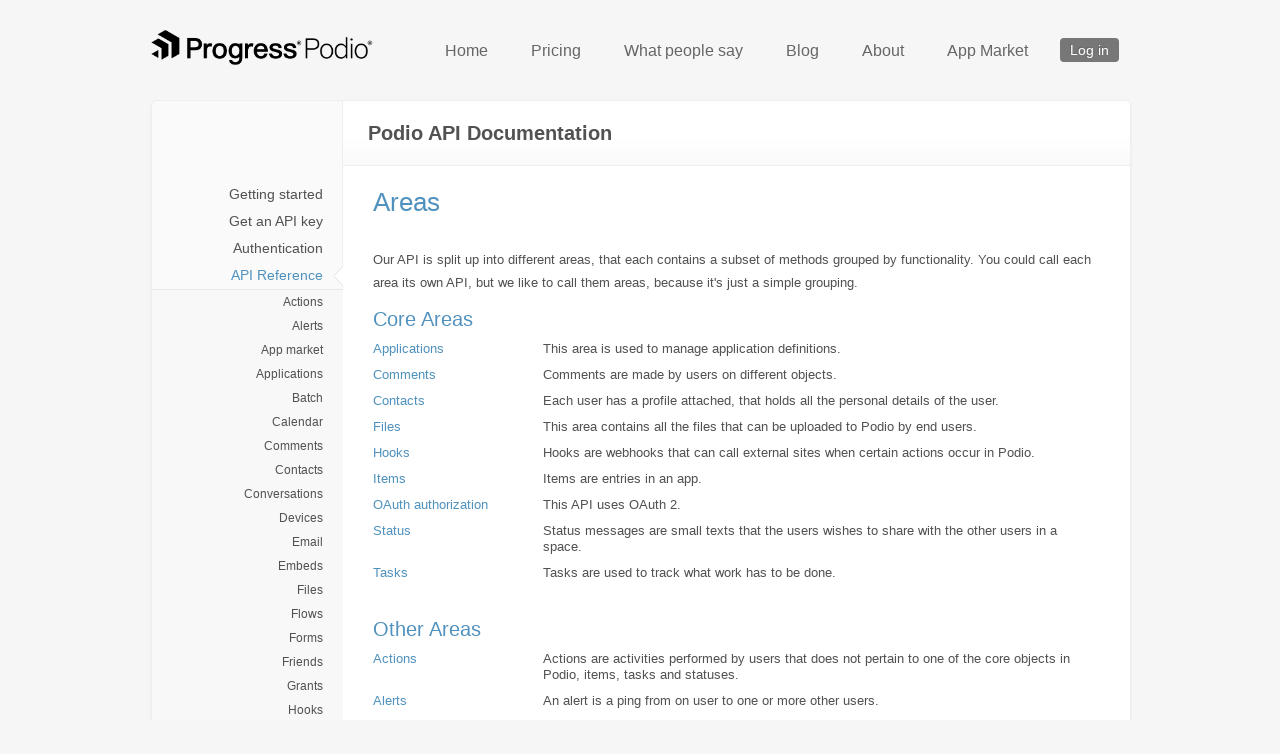

--- FILE ---
content_type: text/html; charset=utf-8
request_url: https://developers.podio.com/doc
body_size: 5637
content:

<!DOCTYPE html>
<html class="contentdevelopers">
<head>
  <script src="//cdn.optimizely.com/js/701148831.js"></script>
      <title>Podio API Documentation - Podio API Documentation</title>

  <link rel="shortcut icon" href="https://dszkox6mytr3m.cloudfront.net/images/favicon.ico" sizes="16x16 32x32 64x64" />
  <meta name="csrf-param" content="authenticity_token" />
<meta name="csrf-token" content="o6zuzNMkzqQkCy/pfTZe+Ap93X+mjrgb0pztp2LywXg3oEtd+bACTqD2noc2QFT5S9qTHX5a21MjHwEk3IuaWw==" />
  
    <meta property="fb:page_id" content="127439993968574"/>
  <meta property="og:title" content="Podio - Work the way you want to"/>
  <meta property="og:url" content="https://podio.com"/>
  <meta property="og:image" content="https://dszkox6mytr3m.cloudfront.net/images/podiologo_og.png"/>
  <meta property="og:description" content="Podio is the online work platform. Manage, share, and get your work done smarter together with tools that work like you. Free for 5 Users."/>
  <meta property="og:site_name" content="Podio"/>

  <!-- google plus meta-->
  <meta itemprop="name" content="Podio">
  <meta itemprop="description" content="Podio is the online work platform. Manage, share, and get your work done smarter together with tools that work like you. Free for 5 Users.">

  <meta name="podio-logged-in" content="false">

  <meta name="apple-itunes-app" content="app-id=404183617, app-argument=https://developers.podio.com/doc">

  <meta http-equiv="X-UA-Compatible" content="IE=edge">

  

  <link href='https://fonts.googleapis.com/css?family=PT+Sans&amp;subset=latin' rel='stylesheet' type='text/css'>
  <link href='https://fonts.googleapis.com/css?family=Reenie+Beanie&amp;subset=latin' rel='stylesheet' type='text/css'>
  <link rel="stylesheet" media="all" href="https://dszkox6mytr3m.cloudfront.net/assets/d0f7b5c6/base.css" />
  <link rel="stylesheet" media="screen" href="https://dszkox6mytr3m.cloudfront.net/assets/d0f7b5c6/developers.css" />

  <!--[if lt IE 9]>
  <script src="https://html5shim.googlecode.com/svn/trunk/html5.js"></script>
  <![endif]-->

  <script charset="utf-8" type="text/javascript" src="https://ajax.googleapis.com/ajax/libs/jquery/1.6.1/jquery.min.js"></script>

</head>

<body>
  <div id="container">
    <header>
  <a href="https://podio.com" id="logo"><span>Podio</span></a>
  <nav>
    <ul>
        <li class="index"><a href="https://podio.com">Home</a></li>
        <li class="pricing"><a href="https://progress.com/podio%2Fpricing">Pricing</a></li>
        <li class="customers"><a href="https://progress.com/customers?filter=product%5Epodio">What people say</a></li>
        <li class="blog"><a href="https://progress.com/blogs%2Fpodio">Blog</a></li>
        <li class="about"><a href="https://progress.com/podio">About</a></li>
        <li class="appstore"><a href="https://podio.com/market?force_locale=en_US">App Market</a></li>
      <li class="login"><a href="https://podio.com/login?force_locale=en_US" class="gray button">Log in</a></li>
    </ul>
  </nav>
</header>

      <div id="main" class="developers">
    <div id="navcol">
      <ul>
        <li><a href="/">Getting started</a></li>
        <li><a href="/api-key">Get an API key</a></li>
        <li><a href="/authentication">Authentication</a></li>
        <li class="selected sub-nav"><a href="/doc">API Reference</a><ul class="areas">
      <li><a href="/doc/actions">Actions</a></li>
      <li><a href="/doc/alerts">Alerts</a></li>
      <li><a href="/doc/app-store">App market</a></li>
      <li><a href="/doc/applications">Applications</a></li>
      <li><a href="/doc/batch">Batch</a></li>
      <li><a href="/doc/calendar">Calendar</a></li>
      <li><a href="/doc/comments">Comments</a></li>
      <li><a href="/doc/contacts">Contacts</a></li>
      <li><a href="/doc/conversations">Conversations</a></li>
      <li><a href="/doc/mobile">Devices</a></li>
      <li><a href="/doc/email">Email</a></li>
      <li><a href="/doc/embeds">Embeds</a></li>
      <li><a href="/doc/files">Files</a></li>
      <li><a href="/doc/flows">Flows</a></li>
      <li><a href="/doc/forms">Forms</a></li>
      <li><a href="/doc/friends">Friends</a></li>
      <li><a href="/doc/grants">Grants</a></li>
      <li><a href="/doc/hooks">Hooks</a></li>
      <li><a href="/doc/importer">Importer</a></li>
      <li><a href="/doc/integrations">Integrations</a></li>
      <li><a href="/doc/items">Items</a></li>
      <li><a href="/doc/layout">Layout</a></li>
      <li><a href="/doc/linked-accounts">Linked Accounts</a></li>
      <li><a href="/doc/notifications">Notifications</a></li>
      <li><a href="/doc/oauth-authorization">OAuth authorization</a></li>
      <li><a href="/doc/organizations">Organizations</a></li>
      <li><a href="/doc/questions">Questions</a></li>
      <li><a href="/doc/ratings">Ratings</a></li>
      <li><a href="/doc/recurrence">Recurrence</a></li>
      <li><a href="/doc/reference">Reference</a></li>
      <li><a href="/doc/reminders">Reminders</a></li>
      <li><a href="/doc/search">Search</a></li>
      <li><a href="/doc/space-members">Space members</a></li>
      <li><a href="/doc/spaces">Spaces</a></li>
      <li><a href="/doc/status">Status</a></li>
      <li><a href="/doc/stream">Stream</a></li>
      <li><a href="/doc/subscriptions">Subscriptions</a></li>
      <li><a href="/doc/tags">Tags</a></li>
      <li><a href="/doc/tasks">Tasks</a></li>
      <li><a href="/doc/users">Users</a></li>
      <li><a href="/doc/filters">Views</a></li>
      <li><a href="/doc/voting">Voting</a></li>
      <li><a href="/doc/widgets">Widgets</a></li>
</ul>


</li>
        <li><a href="/examples">Tutorials</a></li>
        <li><a href="/clients">Client Libraries</a></li>
        <li class="separator"><a href="https://support.sharefile.com/s/question/0D5Dn00001OYmgjKAD/the-api-developer-forum-is-changing-home">Developer Forums</a></li>
        <li><a href="https://podio.com/extensions">Partner Extensions</a></li>
        <li><a target="_blank" href="https://api.sharefile.com/home/tos">Terms of Use</a></li>
      </ul>
    </div>
    <div id="headercol">
      <h1>Podio API Documentation</h1>
    </div>
    <div id="contentcol">
        <div class="content documentation">
    <h2>Areas</h2>
    <p>Our API is split up into different areas, that each contains a subset of methods grouped by functionality. You could call each area its own API, but we like to call them areas, because it's just a simple grouping.</p>

    <h3>Core Areas</h3>
    <dl class="section-list">
      <dt><a href="/doc/applications">Applications</a></dt><dd>This area is used to manage application definitions.</dd>
      <dt><a href="/doc/comments">Comments</a></dt><dd>Comments are made by users on different objects.</dd>
      <dt><a href="/doc/contacts">Contacts</a></dt><dd>Each user has a profile attached, that holds all the personal details of the user.</dd>
      <dt><a href="/doc/files">Files</a></dt><dd>This area contains all the files that can be uploaded to Podio by end users.</dd>
      <dt><a href="/doc/hooks">Hooks</a></dt><dd>Hooks are webhooks that can call external sites when certain actions occur in Podio.</dd>
      <dt><a href="/doc/items">Items</a></dt><dd>Items are entries in an app.</dd>
      <dt><a href="/doc/oauth-authorization">OAuth authorization</a></dt><dd>This API uses OAuth 2.</dd>
      <dt><a href="/doc/status">Status</a></dt><dd>Status messages are small texts that the users wishes to share with the other users in a space.</dd>
      <dt><a href="/doc/tasks">Tasks</a></dt><dd>Tasks are used to track what work has to be done.</dd>
    </dl>
    
    <h3>Other Areas</h3>
    <dl class="section-list">
      <dt><a href="/doc/actions">Actions</a></dt><dd>Actions are activities performed by users that does not pertain to one of the core objects in Podio, items, tasks and statuses.</dd>
      <dt><a href="/doc/alerts">Alerts</a></dt><dd>An alert is a ping from on user to one or more other users.</dd>
      <dt><a href="/doc/app-store">App market</a></dt><dd>Apps and packs can be shared to the app market so they can be installed and used by anyone.</dd>
      <dt><a href="/doc/batch">Batch</a></dt><dd>This area contains all the batch operations that the user have executed.</dd>
      <dt><a href="/doc/calendar">Calendar</a></dt><dd>The calendar is used to get the calendar for a user.</dd>
      <dt><a href="/doc/conversations">Conversations</a></dt><dd>Conversations are private messages exchanged between &amp;gt;=2 users.</dd>
      <dt><a href="/doc/mobile">Devices</a></dt><dd>Methods needed for supporting external devices like mobile phones and desktop clients.</dd>
      <dt><a href="/doc/email">Email</a></dt><dd>This area manages emails sent to and received from a user.</dd>
      <dt><a href="/doc/embeds">Embeds</a></dt><dd>Embeds are links shared by users in statuses, conversations and comments.</dd>
      <dt><a href="/doc/flows">Flows</a></dt><dd>Causes:item.</dd>
      <dt><a href="/doc/forms">Forms</a></dt><dd>Forms can be used to enable direct submission into apps from websites.</dd>
      <dt><a href="/doc/friends">Friends</a></dt><dd>API for accessing and modifying one&#39;s friends in Podio: users that are (or have been in the past) in the same workspace or have interacted directly inside Podio (e.</dd>
      <dt><a href="/doc/grants">Grants</a></dt><dd>Grants are single access permissions for specific objects, f.</dd>
      <dt><a href="/doc/importer">Importer</a></dt><dd>Used for importing files into applications, for example, xlsx and xls files.</dd>
      <dt><a href="/doc/integrations">Integrations</a></dt><dd>This API controls the integration supported by Podio &quot;out-of-the-box&quot;.</dd>
      <dt><a href="/doc/layout">Layout</a></dt><dd>Manage application&#39;s layout (badge, relationship) definitions.</dd>
      <dt><a href="/doc/linked-accounts">Linked Accounts</a></dt><dd>Linked Accounts represent connections to 3rd-party APIs like Google, Facebook, etc.</dd>
      <dt><a href="/doc/notifications">Notifications</a></dt><dd>A notification is an information about an event that occured in Podio.</dd>
      <dt><a href="/doc/organizations">Organizations</a></dt><dd>This area holds organizations.</dd>
      <dt><a href="/doc/questions">Questions</a></dt><dd>The question area makes it possible to attach questions to other objects in Podio.</dd>
      <dt><a href="/doc/ratings">Ratings</a></dt><dd>Many objects can be rated including items and status messages.</dd>
      <dt><a href="/doc/recurrence">Recurrence</a></dt><dd>Handles recurrence for different objects, currently tasks.</dd>
      <dt><a href="/doc/reference">Reference</a></dt><dd>API for getting generic information about objects.</dd>
      <dt><a href="/doc/reminders">Reminders</a></dt><dd>Reminders are used to remind you about tasks with a due date.</dd>
      <dt><a href="/doc/search">Search</a></dt><dd>This API makes it possible to search across Podio.</dd>
      <dt><a href="/doc/space-members">Space members</a></dt><dd>Manages membership of spaces.</dd>
      <dt><a href="/doc/spaces">Spaces</a></dt><dd>A space is a work area.</dd>
      <dt><a href="/doc/stream">Stream</a></dt><dd>The stream API will supply the different streams.</dd>
      <dt><a href="/doc/subscriptions">Subscriptions</a></dt><dd>Subscriptions allows the user to be notified when an object is created, updated, delete, comments added to it or rated.</dd>
      <dt><a href="/doc/tags">Tags</a></dt><dd>Tags are words or short sentences that are used as metadata for objects.</dd>
      <dt><a href="/doc/users">Users</a></dt><dd>This area holds all the users which just includes basic operations.</dd>
      <dt><a href="/doc/filters">Views</a></dt><dd>Views can be used to limit the items returned when viewing an app.</dd>
      <dt><a href="/doc/voting">Voting</a></dt><dd>User-defined voting on an item.</dd>
      <dt><a href="/doc/widgets">Widgets</a></dt><dd>Widgets are small components that can be installed on an organization, space, app or user.</dd>
    </dl>
  </div>

    </div>
  </div>

  </div>

  <footer>
  <div id="container2">
    <section id="links">
      <ul id="labs">
        <li><h4>Developers</h4></li>
        <li><a href="https://developers.podio.com/">Getting started</a></li>
        <li><a href="https://developers.podio.com/doc">Documentation</a></li>
        <li><a href="https://developers.podio.com/examples">Tutorials</a></li>
        <li><a href="https://developers.podio.com/clients">Client Libraries</a></li>
      </ul>
      <ul id="about">
        <li><h4>About Podio</h4></li>
        <li><a href="https://company.podio.com/about">About</a></li>
        <li><a href="https://company.podio.com/jobs">Join the Team</a></li>
        <li><a href="https://company.podio.com/partners">Partners</a></li>
        <li><a href="https://company.podio.com/inthenews">In the News</a></li>
        <li><a href="https://company.podio.com/terms">Terms & Conditions</a></li>
        <li><a href="https://company.podio.com/security">Privacy Policy</a></li>
        <li><a href="https://company.podio.com/impressum">Legal Note</a></li>
        <li><a id="cookieConsent" href="#">Cookie Preferences</a></li>

      </ul>
      <ul id="contact">
        <li><h4>Contact</h4></li>
        <li><a href="https://company.podio.com/contact">Contact</a></li>
        <li><a href="https://support.sharefile.com/s/">Help & Support</a></li>
        <li><a href="https://company.podio.com/deminars">Join a demo</a></li>
        <li><a href="https://company.podio.com/media">Media Resources</a></li>
        <!-- no world tour currently <li><a href="https://company.podio.com/worldtour">World Tour</a></li> -->
      </ul>
      <ul id="follow">
        <li><h4>Follow</h4></li>
        <li><a href="https://www.sharefile.com/blog/category/podio">Blog</a></li>
        <li style="margin-top:5px;">
          <a href="https://twitter.com/podio" class="twitter-follow-button" data-show-count="false" data-lang="en" data-show-screen-name="false">Follow @Podio</a>

          <!-- twitter follow button js -->
         <script>!function(d,s,id){var js,fjs=d.getElementsByTagName(s)[0];if(!d.getElementById(id)){js=d.createElement(s);js.id=id;js.src="//platform.twitter.com/widgets.js";fjs.parentNode.insertBefore(js,fjs);}}(document,"script","twitter-wjs");</script>
        
        </li>  
        <li>
          <iframe src="https://www.facebook.com/plugins/like.php?href=http%3A%2F%2Fwww.facebook.com%2Fpages%2FPodio%2F127439993968574&amp;layout=button_count&amp;show_faces=false&amp;width=200&amp;action=like&amp;font&amp;colorscheme=light&amp;height=21" scrolling="no" frameborder="0" style="border:none; overflow:hidden; width:100px; height:21px;" allowTransparency="true"></iframe>
        </li>
       <li>
       <!-- Place this tag where you want the +1 button to render -->
<g:plusone size="medium"></g:plusone>

<!-- Place this render call where appropriate -->
<script type="text/javascript">
  (function() {
    var po = document.createElement('script'); po.type = 'text/javascript'; po.async = true;
    po.src = 'https://apis.google.com/js/plusone.js';
    var s = document.getElementsByTagName('script')[0]; s.parentNode.insertBefore(po, s);
  })();
</script>

       </li>
      </ul>
    </section>

    <a href="https://company.podio.com/mobile">
      <section id="mobile">
        <h4>Go Mobile</h4>
        <div class="iphone">Download the Podio iPhone App</div>
        <img src="https://dszkox6mytr3m.cloudfront.net/images/footer/new-banner.png" />

        <p>Access your activity streams, apps, tasks, inbox and contacts with the Podio mobile app. Get work done anywhere.</p>
        <ul>
          <li class="iphone platform-link">iPhone</li>
          <li class="android platform-link">Android</li>
        </ul>
      </section>
    </a>
  </div>

</footer>


<script src="/assets/d0f7b5c6/podio.js"></script>
<script src="/assets/d0f7b5c6/developers.js"></script>

<script src="https://munchkin.marketo.net/munchkin.js" type="text/javascript"></script>
<script>
  Munchkin.init("816-MYS-435");
</script>


<script type="text/javascript">
setTimeout(function(){var a=document.createElement("script");
var b=document.getElementsByTagName("script")[0];
a.src=document.location.protocol+"//dnn506yrbagrg.cloudfront.net/pages/scripts/0014/2234.js?"+Math.floor(new Date().getTime()/3600000);
a.async=true;a.type="text/javascript";b.parentNode.insertBefore(a,b)}, 1);
</script>





  
  
  <script>
  adroll_adv_id = 'NYV4VFV6TNELTAJX2ILTD5';
  adroll_pix_id = 'L3X427XOXFCOLCRDGK6UMX';
  (function () {
    var oldonload = window.onload;
    window.onload = function () {
      __adroll_loaded = true;
      var scr = document.createElement('script');
      var host = (('https:' == document.location.protocol) ? 'https://s.adroll.com' : 'http://a.adroll.com');
      scr.setAttribute('async', 'true');
      scr.src = host + '/j/roundtrip.js';
      ((document.getElementsByTagName('head') || [null])[0] || document.getElementsByTagName('script')[0].parentNode).appendChild(scr);
      if (oldonload) {
        oldonload();
      }
    };
  }());
</script>

  <script>
(function (id) {
    var cookieConsent = document.getElementById('cookieConsent');

    function append(scriptid, url, async) {
        var d = document, sn = 'script', f = d.getElementsByTagName(sn)[0];
        if (!f) f = d.head;
        var s = d.createElement(sn);
        s.async = true;
        s.id = scriptid;
        s.src = url;
        f.parentNode.insertBefore(s, f);
    }

    function getRootDomain() {
        var parts = window.location.hostname.split('.');
        if (parts.length === 2) rootDomain = parts[0];
        else if (parts.length > 2) {
          // see if the next to last value is a common tld
          var part = parts[parts.length - 2];
          if (part === 'com' || part === 'co') {
            rootDomain = parts[parts.length - 3]; // go back one more
          }
          else {
            rootDomain = part;
          }
        }

      return rootDomain;
    }

    window.evidon = {};
    window.evidon.id = id;
    var cdn = '//c.evidon.com/', rootDomain = getRootDomain(), noticecdn = cdn + 'sitenotice/';
    append('evidon-notice', noticecdn + 'evidon-sitenotice-tag.js', false);
    append('evidon-location', cdn + 'geo/country.js', true);
    append('evidon-themes', noticecdn + id + '/snthemes.js', true);
    if (rootDomain) append('evidon-settings', noticecdn + id + '/' + rootDomain + '/settings.js', true);

    window.evidon.priorConsentCallback = function () {
        // add the tags which need to wait for prior consent
        // here.  This should be all your advertising tags and
        // probably most of your social and tracking tags.
    }

    if (cookieConsent) {
      cookieConsent.addEventListener('click', function onClick(event) {
        event.preventDefault();
        try {
          window.evidon.notice.showConsentTool();
        } catch(error) {
          console.log('evidon:showConsentTool method not found', error)
        }
      });
    }
})(3010);

</script>
</body>
</html>




--- FILE ---
content_type: text/html; charset=utf-8
request_url: https://accounts.google.com/o/oauth2/postmessageRelay?parent=https%3A%2F%2Fdevelopers.podio.com&jsh=m%3B%2F_%2Fscs%2Fabc-static%2F_%2Fjs%2Fk%3Dgapi.lb.en.OE6tiwO4KJo.O%2Fd%3D1%2Frs%3DAHpOoo_Itz6IAL6GO-n8kgAepm47TBsg1Q%2Fm%3D__features__
body_size: 163
content:
<!DOCTYPE html><html><head><title></title><meta http-equiv="content-type" content="text/html; charset=utf-8"><meta http-equiv="X-UA-Compatible" content="IE=edge"><meta name="viewport" content="width=device-width, initial-scale=1, minimum-scale=1, maximum-scale=1, user-scalable=0"><script src='https://ssl.gstatic.com/accounts/o/2580342461-postmessagerelay.js' nonce="ylRdNvyFOlcUNnYqnMT8IQ"></script></head><body><script type="text/javascript" src="https://apis.google.com/js/rpc:shindig_random.js?onload=init" nonce="ylRdNvyFOlcUNnYqnMT8IQ"></script></body></html>

--- FILE ---
content_type: text/css
request_url: https://dszkox6mytr3m.cloudfront.net/assets/d0f7b5c6/base.css
body_size: 16669
content:
html{color:#000;background:#FFF}body,div,dl,dt,dd,ul,ol,li,h1,h2,h3,h4,h5,h6,pre,code,form,fieldset,legend,input,textarea,p,blockquote,th,td{margin:0;padding:0}table{border-collapse:collapse;border-spacing:0}fieldset,img{border:0}address,caption,cite,code,dfn,em,strong,th,var{font-style:normal;font-weight:normal}li{list-style:none}caption,th{text-align:left}h1,h2,h3,h4,h5,h6{font-size:100%;font-weight:normal}q:before,q:after{content:''}abbr,acronym{border:0;font-variant:normal}sup{vertical-align:text-top}sub{vertical-align:text-bottom}input,textarea,select{font-family:inherit;font-size:inherit;font-weight:inherit}input,textarea,select{*font-size:100%}legend{color:#000}body{font:13px/1.231 arial,helvetica,clean,sans-serif;*font-size:small;*font:x-small}select,input,button,textarea{font:99% arial,helvetica,clean,sans-serif}table{font-size:inherit;font:100%}pre,code,kbd,samp,tt{font-family:monospace;*font-size:108%;line-height:100%}.tipsy{font-size:11px;position:absolute;padding:5px;z-index:100000}.tipsy.image .tipsy-inner{padding:5px;overflow:hidden}.tipsy.image .tipsy-inner img{display:block;float:left;padding-left:5px}.tipsy.image .tipsy-inner img:first-child{padding-left:0}.tipsy .tipsy-inner{background-color:#000;color:#FFF;padding:4px 6px 4px 6px;text-align:center;-moz-border-radius:3px;-webkit-border-radius:3px;-o-border-radius:3px;-ms-border-radius:3px;-khtml-border-radius:3px;border-radius:3px}.tipsy .tipsy-inner img{display:block}.tipsy .tipsy-arrow{position:absolute;width:0;height:0;border:5px solid transparent}.tipsy .tipsy-arrow.tipsy-arrow-n{border-bottom-color:#000}.tipsy .tipsy-arrow.tipsy-arrow-s{border-top-color:#000}.tipsy .tipsy-arrow.tipsy-arrow-e{border-left-color:#000}.tipsy .tipsy-arrow.tipsy-arrow-w{border-right-color:#000}.tipsy-n .tipsy-arrow,.tipsy-nw .tipsy-arrow,.tipsy-ne .tipsy-arrow,.tipsy-n .tipsy-arrow-border,.tipsy-nw .tipsy-arrow-border,.tipsy-ne .tipsy-arrow-border{top:0;border-top:none}.tipsy-s .tipsy-arrow,.tipsy-sw .tipsy-arrow,.tipsy-se .tipsy-arrow,.tipsy-s .tipsy-arrow-border,.tipsy-sw .tipsy-arrow-border,.tipsy-se .tipsy-arrow-border{bottom:0;border-bottom:none}.tipsy-n .tipsy-arrow,.tipsy-s .tipsy-arrow,.tipsy-n .tipsy-arrow-border,.tipsy-s .tipsy-arrow-border{left:50%;margin-left:-5px}.tipsy-nw .tipsy-arrow,.tipsy-sw .tipsy-arrow,.tipsy-nw .tipsy-arrow-border,.tipsy-sw .tipsy-arrow-border{left:10px}.tipsy-ne .tipsy-arrow,.tipsy-se .tipsy-arrow,.tipsy-ne .tipsy-arrow-border,.tipsy-se .tipsy-arrow-border{right:10px}.tipsy-e .tipsy-arrow,.tipsy-w .tipsy-arrow{top:50%;margin-top:-5px}.tipsy-e .tipsy-arrow-border,.tipsy-w .tipsy-arrow-border{top:50%;margin-top:-6px}.tipsy-e .tipsy-arrow,.tipsy-e .tipsy-arrow-border{right:0;border-right:none}.tipsy-w .tipsy-arrow,.tipsy-w .tipsy-arrow-border{left:0;border-left:none}body>div.modal{position:absolute;top:0;left:0;right:0;bottom:0;z-index:1000}body>div.modal>.overlay{position:fixed;top:0;left:0;right:0;bottom:0;background:#000;filter:progid:DXImageTransform.Microsoft.Alpha(Opacity=40);-ms-filter:"progid:DXImageTransform.Microsoft.Alpha(Opacity=40)";opacity:.4}body>div.modal>.content{position:absolute;top:6%;left:50%;visibility:hidden;-moz-box-shadow:0 1px 1px rgba(0,5,10,0.25);-webkit-box-shadow:0 1px 1px rgba(0,5,10,0.25);-o-box-shadow:0 1px 1px rgba(0,5,10,0.25);box-shadow:0 1px 1px rgba(0,5,10,0.25)}body>div.modal.fixed>.content{overflow:hidden}body>div.modal>.content>.modal-wrapper{-moz-border-radius:10px;-webkit-border-radius:10px;-o-border-radius:10px;-ms-border-radius:10px;-khtml-border-radius:10px;border-radius:10px;background-color:#fff}body>div.modal>.content>.modal-wrapper .modal-header{background:#f9f9f9;-moz-border-radius:10px 10px 0 0;-webkit-border-radius:10px 10px 0 0;-o-border-radius:10px 10px 0 0;-ms-border-radius:10px 10px 0 0;-khtml-border-radius:10px 10px 0 0;border-radius:10px 10px 0 0;border-bottom:1px solid #D6D6D6;left:0;height:56px;line-height:56px;position:absolute;right:0;top:0;z-index:2}body>div.modal>.content>.modal-wrapper .modal-header>h2{line-height:56px;margin-left:20px;font-size:123.1%;color:#666}body>div.modal>.content>.modal-wrapper .modal-header>.close-button{position:absolute;z-index:3;right:20px;height:20px;width:20px;top:20px;cursor:pointer;font-size:20px;line-height:25px;background:url(/images/modal-close.png?1765800353) no-repeat}body>div.modal>.content>.modal-wrapper .modal-content{background:#fff;margin-top:56px;margin-bottom:49px;padding:20px;*padding-top:76px;overflow:auto}body>div.modal.nofooter>.content>.modal-wrapper .modal-content{-moz-border-radius:0 0 10px 10px;-webkit-border-radius:0 0 10px 10px;-o-border-radius:0 0 10px 10px;-ms-border-radius:0 0 10px 10px;-khtml-border-radius:0 0 10px 10px;border-radius:0 0 10px 10px;margin-bottom:0}body>div.modal>.content>.modal-wrapper .modal-footer{background:#fff;-moz-border-radius:0 0 10px 10px;-webkit-border-radius:0 0 10px 10px;-o-border-radius:0 0 10px 10px;-ms-border-radius:0 0 10px 10px;-khtml-border-radius:0 0 10px 10px;border-radius:0 0 10px 10px;border-bottom:1px solid #D6D6D6;left:0;line-height:40px;position:absolute;right:0;bottom:0;z-index:2;padding:0 20px 20px 20px}body>div.modal>.content>.modal-wrapper .modal-footer a.cancel{float:right}.modal .truenorth_spinner{background:url(/images/loader-big.gif) center center no-repeat;width:auto;height:48px;left:0;top:0;margin-top:0;margin-left:0}.modal .content .modal-wrapper .modal-footer .reverse-buttons a.cancel{float:left}.modal .content .modal-wrapper .modal-footer .reverse-buttons a.next{float:right}body>div.modal>.content>.modal-wrapper .modal-confirm-buttons{margin-top:18px}body>div.modal>.content>.modal-wrapper .modal-confirm-buttons .confirm-button{margin-bottom:0;float:left}body>div.modal>.content>.modal-wrapper .modal-confirm-buttons a{float:right}body>div.modal>.content>.modal-wrapper .modal-confirm-buttons a:hover{text-decoration:none}body>div.modal>.content>.modal-wrapper .loading-modal{height:50px}body>div.modal>.content>.modal-wrapper .loading-modal .truenorth_spinner{margin-top:0}body>div.modal>.content.lightbox{top:75px}body>div.modal>.content.lightbox>.modal-wrapper{background:none}body>div.modal>.content.lightbox>.modal-wrapper .modal-header{font-size:11px;overflow:hidden;line-height:20px}body>div.modal>.content.lightbox>.modal-wrapper .modal-header h2{line-height:20px;display:block;margin-top:10px;margin-bottom:0;height:20px;font-size:11px;margin-right:15px;text-overflow:ellipsis;white-space:nowrap}body>div.modal>.content.lightbox>.modal-wrapper .modal-header a{padding-left:20px;margin-left:15px;line-height:20px;background:url(/images/mastersprite16_aug312011b.png?1765800353) no-repeat 0 -578px}body>div.modal>.content.lightbox>.modal-wrapper .modal-content{position:relative;overflow:visible;padding:5px;min-height:200px}body>div.modal>.content.lightbox>.modal-wrapper .modal-content img{cursor:pointer;display:block;overflow:visible;padding:0;margin:0 auto;border:0}body>div.modal>.content.lightbox>.modal-wrapper .modal-content .loading-overlay{display:none;position:absolute;top:0;bottom:0;right:0;left:0;background:#fff}body>div.modal>.content.lightbox>.modal-wrapper .modal-content .loading-overlay div{background:url(/static/libraries/images/loader-big.gif) no-repeat 0 0;height:32px;left:50%;margin-left:-16px;margin-top:-16px;position:absolute;top:50%;width:32px}body>div.modal>.content.lightbox>.modal-wrapper .modal-content .nav{position:absolute;top:0;bottom:0;left:0;width:50%}body>div.modal>.content.lightbox>.modal-wrapper .modal-content .nav .icon{cursor:pointer;display:none;height:45px;width:39px;position:absolute;top:50%;margin-top:-25px;left:0;background:url(/images/lightbox-sprite.png?1765800353) no-repeat 0 0}body>div.modal>.content.lightbox>.modal-wrapper .modal-content .nav.right{right:0;left:auto}body>div.modal>.content.lightbox>.modal-wrapper .modal-content .nav.right .icon{right:0;left:auto;background-position:0 -48px}body>div.modal>.content.lightbox.right>.modal-wrapper .modal-content .nav.right:hover .icon{display:block}body>div.modal>.content.lightbox.left>.modal-wrapper .modal-content .nav.left:hover .icon{display:block}body>div.modal>.content.lightbox.loading>.modal-wrapper .modal-header{display:none}body>div.modal>.content.lightbox.loading>.modal-wrapper .modal-content{-moz-border-radius:10px;-webkit-border-radius:10px;-o-border-radius:10px;-ms-border-radius:10px;-khtml-border-radius:10px;border-radius:10px}body>div.modal>.content.lightbox.loading>.modal-wrapper .modal-content .loading{width:200px;height:150px;background:#fff;-moz-border-radius:10px;-webkit-border-radius:10px;-o-border-radius:10px;-ms-border-radius:10px;-khtml-border-radius:10px;border-radius:10px}body>div.modal>.content.lightbox.loading>.modal-wrapper .modal-content .loading div{background:url(/static/libraries/images/loader-big.gif) no-repeat 0 0;height:32px;left:50%;margin-left:-16px;margin-top:-16px;position:absolute;top:50%;width:32px}.icon-16{width:16px;height:16px;display:inline-block;vertical-align:middle}.icon-20{width:20px;height:20px;display:inline-block;vertical-align:middle}.space-right{margin-right:4px}.icon-16-twitter{background:url(/images/public-sprite-16-2011-12-21.png?1765800353) 0 0 no-repeat}.icon-16-mail{background:url(/images/public-sprite-16-2011-12-21.png?1765800353) 0 -16px no-repeat}.icon-16-phone{background:url(/images/public-sprite-16-2011-12-21.png?1765800353) 0 -32px no-repeat}.icon-16-speech{background:url(/images/public-sprite-16-2011-12-21.png?1765800353) 0 -48px no-repeat}.icon-16-document{background:url(/images/public-sprite-16-2011-12-21.png?1765800353) 0 -64px no-repeat}.icon-16-google{background:url(/images/mastersprite16_aug312011b.png?1765800353) 0 -1504px no-repeat}.icon-20-iphone{background:url(/images/mobile/lil-apple.png?1765800353) 0 0 no-repeat}.icon-20-android{background:url(/images/mobile/lil-android.png?1765800353) 0 0 no-repeat}.icon-arrow-down-grey{background:url(/images/grey-arrow-down.png?1765800353) 0 0 no-repeat}.contentabout #content .bigheader p{font-size:22px;line-height:1.4}.button{-moz-border-radius:4px;-webkit-border-radius:4px;-o-border-radius:4px;-ms-border-radius:4px;-khtml-border-radius:4px;border-radius:4px;padding:4px 10px;line-height:20px;font-weight:normal;font-size:93% s;float:left;cursor:pointer;margin-right:10px;border:0;border:1px solid #fff;border-top:1px solid rgba(255,255,255,0.5);border-bottom:1px solid rgba(0,0,0,0.3);text-shadow:-1px -1px -1px rgba(0,0,0,0.2)}.button:hover{text-decoration:none;border-top:1px solid rgba(0,0,0,0.2);border-bottom:1px solid white}.button.green{background:#8DCA79;background:#69c13b;background:-webkit-linear-gradient(top,#63ce34,#69c13b);background:-o-linear-gradient(top,#63ce34,#69c13b);background:-ms-linear-gradient(top,#63ce34,#69c13b);background:-moz-linear-gradient(top,#63ce34,#69c13b);color:#FFF;border-left:1px solid #63ce34;border-right:1px solid #63ce34}.button.green:hover{background:#50BB20}.button.submit{height:29px}.button.disabled,.button.disabled:hover{background:#eaeaea;background:#eaeaea;background:-webkit-linear-gradient(top,#f6f6f6,#eaeaea);background:-o-linear-gradient(top,#f6f6f6,#eaeaea);background:-ms-linear-gradient(top,#f6f6f6,#eaeaea);background:-moz-linear-gradient(top,#f6f6f6,#eaeaea);color:#d0d0d0;border:1px solid #e8e8e8}.flatbutton{-moz-border-radius:4px;-webkit-border-radius:4px;-o-border-radius:4px;-ms-border-radius:4px;-khtml-border-radius:4px;border-radius:4px;padding:8px 25px;line-height:20px;font-size:14px;font-weight:bold;text-decoration:none;border-width:1px;border-style:solid;cursor:pointer;display:inline-block;text-align:center;color:#fff}.flatbutton.green{background-color:#83C866;border-color:#4B763C}.button-plain{-moz-border-radius:20px;-webkit-border-radius:20px;-o-border-radius:20px;-ms-border-radius:20px;-khtml-border-radius:20px;border-radius:20px;-webkit-box-sizing:border-box;-moz-box-sizing:border-box;box-sizing:border-box;display:inline-block;height:40px;line-height:40px;color:#fff;padding:0 15px;font-weight:bold;font-size:15px}.button-plain .icon-20{margin-right:4px;margin-top:8px;float:left}.button-plain.green{background:#67BC59}.button-plain.blue{background:#5397BC}.button-new{font-size:93%;-moz-border-radius:2px;-webkit-border-radius:2px;-o-border-radius:2px;-ms-border-radius:2px;-khtml-border-radius:2px;border-radius:2px;display:inline-block;line-height:24px;margin-bottom:4px;font-weight:normal;text-shadow:none;padding:1px 10px 1px 10px;white-space:nowrap;cursor:pointer;border:0}.button-new .img{margin-top:3px;margin-right:5px}.button-new.compact{padding:0;font-size:85%;line-height:170%}.button-new.compact .icon-16{vertical-align:top}.button-new.icon-only{padding-left:5px;padding-right:5px}.button-new.icon-only .button-with-icon .left{padding-right:0}.button-new.align-right{float:right}.button-new.center-text{text-align:center}.button-new.margin-right{margin-right:10px}.button-new.silver{background-color:#f6f6f6;border:1px solid #ddd;color:#444;line-height:22px}.button-new.silver:hover,.button-new.silver.pseudo-class-hover{background:#ddd;border:1px solid #c4c4c4}.button-new.white{background:#f0f0f0;border:1px solid #f0f0f0 #f0f0f0 #e9e9e9 #f0f0f0;color:#444;line-height:22px}.button-new.red{background-color:#d94850;color:#fff}.button-new.red:hover,.button-new.red.pseudo-class-hover{background:#e27278}.button-new.green{background-color:#5FC660;color:#fff}.button-new.green:hover,.button-new.green.pseudo-class-hover{background:#85d385}.button-new.blue{background-color:#5092bd;color:#fff}.button-new.blue:hover,.button-new.blue.pseudo-class-hover{background:#75a9cb}.button-new.loader,.button-new.loader:hover{background-image:url(/images/loader.gif?1765800353);background-repeat:no-repeat;background-position:center center;background-color:#e9e9e9;border:1px solid #ccc;line-height:22px;color:transparent;text-shadow:none;cursor:default}.button-new.disabled,.button-new.disabled:hover{background:#f6f6f6;border:1px solid #ddd;line-height:22px;color:#ccc;cursor:default}.button-new.fixed-width{min-width:80px;text-align:center}.button-new.state-text{font-size:108%;text-transform:uppercase;color:#999;letter-spacing:1px;padding:0}.button-new.state-text .img{margin-top:0}.button-new.state-text .bd{overflow:inherit}ul,ol{margin:0}.placeholder{color:#BEBEBE;font-weight:normal}#container,#container2,#container3{width:978px;margin:0 auto}header{display:block;overflow:hidden;width:100%;height:100px}header #logo{margin-top:30px;float:left}ul li{list-style:none}html{background:#f6f6f6}html.contentmobile body{min-width:1050px}body{color:#DCE9F2;vertical-align:baseline;font-family:"citrixsans",arial,helvetica,sans-serif}h1{font-size:220%;font-weight:bold}h2{font-size:110%;font-weight:bold}h3{font-weight:bold}a{color:#525252;text-decoration:none}em{font-style:italic}h4{margin-bottom:5px;font-size:138.5%;text-shadow:-1px -1px 0 rgba(0,0,0,0.1)}p{padding-bottom:1em}img{display:block}.clearfix{clear:both}strong{font-weight:bold}#main{background:url(/images/content-faux-background.png?1765800353);-moz-box-shadow:0 3px 3px rgba(0,0,0,0.05);-webkit-box-shadow:0 3px 3px rgba(0,0,0,0.05);-o-box-shadow:0 3px 3px rgba(0,0,0,0.05);box-shadow:0 3px 3px rgba(0,0,0,0.05);min-height:300px;width:978px;border:1px solid #EEE;overflow:hidden;background-color:#FFF;color:#525252;-moz-border-radius:5px;-webkit-border-radius:5px;-o-border-radius:5px;-ms-border-radius:5px;-khtml-border-radius:5px;border-radius:5px}div.content{width:588px;float:left}.sidebar{width:306px;float:right}#screenshot{width:474px;float:left;clear:left}#quotes{width:390px;float:left;clear:left;padding:20px 0}#screenshot img{margin:0;float:left}#introinfo{width:504px;float:right}#introinfo h1{color:#FFF;line-height:88%;font-size:44px;line-height:120%;margin-bottom:10px;text-shadow:-1px -1px 0 rgba(0,0,0,0.1)}#features{width:504px;float:right;padding:20px 0}#features dl{width:504px;margin:0;padding:0}#features dt{width:52px;margin:0;padding:0;float:left}#features dd{width:200px;margin:0;float:left;padding:0 0 20px 0}.buzz{width:390px;float:left}.case{width:240px;float:right;margin-right:24px}.fromtheblog{width:240px;float:right}.clippings{float:left;width:100%;padding:40px 0 20px 0;color:#FFF;background:#000;filter:progid:DXImageTransform.Microsoft.Alpha(Opacity=10);-ms-filter:"progid:DXImageTransform.Microsoft.Alpha(Opacity=10)";opacity:.1}.buttons{float:left;margin-top:40px}.buttons li{float:left;margin-right:10px}body.grid #container{background-image:url(/images/grid978.png?1765800353);background-repeat:repeat-y;background-position:center;min-height:1000px}body.grid #main{filter:progid:DXImageTransform.Microsoft.Alpha(Opacity=50);-ms-filter:"progid:DXImageTransform.Microsoft.Alpha(Opacity=50)";opacity:.5}html.contentapps,html.contentsignup{background:#F1F1EF}.contentindex #main{background-color:transparent;color:#DCE9F2;padding:0;width:978px}.contentapps nav li.apps a{color:#5092bd;background:none;border:none}.sidebar li{margin-bottom:1em;list-style:disc}.signupbutton{background:#333;margin-top:10px;color:#FFF;padding:5px 10px}.divider{width:100%;float:left;clear:both}article{margin-bottom:2em;float:left;width:100%}article h2{margin:0}#comments input{width:100%}#comments textarea{width:100%}.button{-moz-border-radius:5px;-webkit-border-radius:5px;-o-border-radius:5px;-ms-border-radius:5px;-khtml-border-radius:5px;border-radius:5px;-moz-box-shadow:0 1px 1px rgba(0,0,0,0.01);-webkit-box-shadow:0 1px 1px rgba(0,0,0,0.01);-o-box-shadow:0 1px 1px rgba(0,0,0,0.01);box-shadow:0 1px 1px rgba(0,0,0,0.01);padding:5px 12px;width:auto;font-size:108%;color:#FFF;text-decoration:none;text-shadow:-1px -1px 1px rgba(0,0,0,0.15);background-color:none;background-image:url(/images/fade.png?1765800353);background-repeat:repeat-x;background-position:bottom 0;background-position-y:bottom;-webkit-transition:all .7s ease-in;position:relative}.button.gray{background:#777;color:#FFF;border:none}.button.gray:hover{background:#767878;border:none}.button img{display:block;position:absolute;right:10px;top:5px}.button span{padding-right:20px}.button:hover{-webkit-transition:all .2s ease-in}.green{border:#63CF33;border-top:1px solid #99DF7A;background-color:#63CF33}.contentindex ul.buttons .green{-webkit-animation-name:glow;-webkit-animation-duration:4s;-webkit-animation-iteration-count:infinite;-webkit-animation-timing-function:ease-in}.green:hover{background-color:#78E349;-moz-box-shadow:0 0 25px rgba(99,207,51,0.08);-webkit-box-shadow:0 0 25px rgba(99,207,51,0.08);-o-box-shadow:0 0 25px rgba(99,207,51,0.08);box-shadow:0 0 25px rgba(99,207,51,0.08)}.blue{border:#5092BD;border-top:1px solid #6FA0C0;background-color:#5092BD}.blue:hover{background-color:#5F9BC4}.white{background-color:#FFF;color:#525252;text-shadow:-1px -1px 1px #fff}.white:hover{color:#64CC34}.button.grey{background:#eaeaea;background:-webkit-linear-gradient(top,#f6f6f6,#eaeaea);background:-o-linear-gradient(top,#f6f6f6,#eaeaea);background:-ms-linear-gradient(top,#f6f6f6,#eaeaea);background:-moz-linear-gradient(top,#f6f6f6,#eaeaea);color:#999;border-color:#e8e8e8;text-shadow:none}.button.grey:hover{background:#DCDCDC;text-shadow:1px 1px 1px #FFF}#contactform input,#contactform textarea{background:#f5f5f5;border:1px solid #ddd;font-size:108%;margin:0 0 5px 0;width:90%;padding:5px}.contactperson{font-weight:bold;font-size:138.5%}.price{width:300px;float:left}.price span{font-size:400%}.pricingsignup{width:280px;float:right;background:#333;text-align:center;padding:15px 0;-moz-border-radius:10px;-webkit-border-radius:10px;-o-border-radius:10px;-ms-border-radius:10px;-khtml-border-radius:10px;border-radius:10px;margin-top:30px}.pricingsignup a{color:#FFF}.pricingsignup a span{font-size:220%;font-weight:bold;color:#FFF;display:block}.appstorelink{float:right;margin-top:100px}.devnav ul>li ul{display:none}.contentapidocumentation .devnav ul>li.devnav-apidocumentation>ul{display:block}.contentapplications .devnav ul>li.devnav-apidocumentation>ul li.devnavop-applications ul{display:block}.contentapplications .devnav ul>li.devnav-apidocumentation>ul{display:block}.devnav ul>li>ul{padding:20px}.devnav ul>li>ul>li{margin:0;line-height:1;list-style:none}dl{float:left;width:100%;clear:both;margin-bottom:2em}dt{font-weight:bold;float:left;width:120px;clear:left}dd{float:left;width:460px;padding-bottom:10px}#main #navcol{width:191px;float:left;padding-top:80px}#main #navcol ul li a,#main #navcol ul li span{text-align:right;display:block;padding:5px 0;font-size:14px;text-decoration:none;padding-right:20px}#main #navcol ul li span{filter:progid:DXImageTransform.Microsoft.Alpha(Opacity=25);-ms-filter:"progid:DXImageTransform.Microsoft.Alpha(Opacity=25)";opacity:.25}#main #navcol li a.selected,.contentcustomersinmobi #main.customers li.inmobi a,.contentcustomersclara #main.customers li.clara a,.contentcustomersjobzonen #main.customers li.jobzonen a,.contentcustomersmindjumpers #main.customers li.mindjumpers a,.contentcustomersgreenpeace #main.customers li.greenpeace a,.contentcustomersadmiralhotel #main.customers li.admiralhotel a,.contentcustomersgrouppartners #main.customers li.grouppartners a,.contentcustomersalivefestival #main.customers li.alivefestival a,.contentcustomerssteelseries #main.customers li.steelseries a,.contentcustomershappyatworkproject #main.customers li.happyatworkproject a,.contentcustomersantropologerne #main.customers li.antropologerne a,.contentcustomersekito #main.customers li.ekito a,.contentcustomerscbs #main.customers li.cbs a,.contentcustomersrebatenetworks #main.customers li.rebatenetworks a,.contentcustomersringbyen #main.customers li.ringbyen a,.contentdevelopers #main.developers li.intro a,.contentmobile #main.mobile li.iphone a{font-weight:bold;color:#5092BD;background:url(/images/content-selected-arrow.png?1765800353) no-repeat right center}#main #navcol li a:hover{color:#5092BD}#main.customers div.pullout{font-style:italic;font-size:19px;line-height:138%;width:453px;margin:10px 10px 10px 0;color:#999;float:left;width:124px}#main #headercol{width:787px;float:left;background:url(/images/content-header-bar.png?1765800353);height:64px;border-bottom:1px solid #EEE;border-top-right-radius:5px;line-height:64px}#main #headercol .buttons li a{-moz-box-shadow:none 2px 5px #000;-webkit-box-shadow:none 2px 5px #000;-o-box-shadow:none 2px 5px #000;box-shadow:none 2px 5px #000}#main #headercol .buttons{float:right;margin-right:6px;margin-top:0}#main #headercol .buttons .button{display:inline-block;line-height:20px;float:none}#main #headercol .buttons .button img{top:8px}#main #headercol h1{float:left;font-size:20px;padding-left:25px}#main #headercol .actionbuttons{float:right}#main #contentcol{float:right;width:787px}.contentapps nav ul li a{color:#666;text-shadow:-1px -1px 0 #fff}.contentapps #logo{background-position:0 -27px}.contentapps header .button{color:#FFF;text-shadow:-1px -1px 1px rgba(0,0,0,0.15);-moz-box-shadow:none 2px 5px #000;-webkit-box-shadow:none 2px 5px #000;-o-box-shadow:none 2px 5px #000;box-shadow:none 2px 5px #000}.contentapps nav ul li a:hover{border:1px solid #EEE;background:#f6f6f6}.contentapps #links a,.contentapps #links h4{color:#666;text-shadow:-1px -1px 0 #FFF}.contentapps #mobile{background:#FFF;border-bottom:none;-moz-box-shadow:0 1px 3px rgba(0,0,0,0.15);-webkit-box-shadow:0 1px 3px rgba(0,0,0,0.15);-o-box-shadow:0 1px 3px rgba(0,0,0,0.15);box-shadow:0 1px 3px rgba(0,0,0,0.15);color:#666;text-shadow:none}.contentapps #mobile ul li a{color:#666;background:none;padding-left:0}.contentapps #legal a{color:#666}.contentindex nav li.index a,.contentproduct nav li.product a,.contentpricing nav li.pricing a,.contentcustomers nav li.customers a{-moz-border-radius:5px;-webkit-border-radius:5px;-o-border-radius:5px;-ms-border-radius:5px;-khtml-border-radius:5px;border-radius:5px;border-color:transparent;background:#EEE}.contentdevelopers #content img{margin:60px auto 30px auto}.contentdevelopers #content{padding-bottom:60px}.contentdevelopers #content a{color:#5092BD}.contentdevelopers #content p{text-align:center;width:300px;line-height:140%;margin:0 auto}.contentdevelopers #content h4{text-align:center;font-size:26px;margin-bottom:20px}.hidden{display:none}.salesphonenubers{display:block;width:400px}.salesphonenubers div{background:#f6f6f6;-moz-border-radius:5px;-webkit-border-radius:5px;-o-border-radius:5px;-ms-border-radius:5px;-khtml-border-radius:5px;border-radius:5px;padding:10px;width:150px;text-shadow:-1px -1px 0 #fff}.salesphonenubers p{padding-bottom:0}.salesphonenubers .col1{float:left;margin-right:10px}.salesphonenubers .col2{float:left}.contactoffice{float:left;width:350px}.casetext a{text-decoration:underline}.contact-map{height:350px;width:350px}.tb,.t-count,.t-count a{background:url(/images/tweet.png?1765800353) no-repeat scroll 0 0 transparent}#content.nopadding{padding:0}.fullwidthbox{border-top:1px solid #EEE;border-bottom:1px solid #EEE;padding:30px;float:left;width:740px}.halfwidthbox{padding:30px;border-right:1px solid #EEE;width:333px;float:left}.halfwidthbox h3.getstarted{clear:left;padding-top:20px}.halfwidthbox h3.getstarted:first-child{padding-top:0}.halfwidthbox.right{border-right:none}.trickvideointro{width:240px;float:left;padding-right:10px}.trickvideo{height:140px;width:220px;background:#999;float:right;margin-right:15px}.halfwidthbox a.pdf,.halfwidthbox a.powerpoint,.fullwidthbox a.pdf,.fullwidthbox a.powerpoint{padding-left:23px;clear:both;float:left;line-height:24px}.halfwidthbox a.pdf,.fullwidthbox a.pdf{background:url(/images/pdf.png?1765800353) no-repeat 0 50%}.halfwidthbox a.powerpoint,.fullwidthbox a.powerpoint{background:url(/images/powerpoint.png?1765800353) no-repeat 0 50%}.icon-16-red-warning-triangle{background:url(/images/mastersprite16_aug312011b.png?1765800353) no-repeat 0 -4674px}.form-validation-invalid-icon{position:absolute;cursor:pointer;z-index:10}.form-validation-invalid-wrapper{position:relative}.form-validation-invalid-wrapper input.error{border-color:#D81700!important}#content.podio-weekly a{color:#00639E}.getting-started-header{padding:30px;font-weight:normal;font-size:18px}.getstarted-top{padding:0 30px;text-align:center}.getstarted-top .getstarted-ue-member{display:block;width:24%;float:left;text-align:center}.getstarted-top .getstarted-ue-member a{color:#5092BD}.getstarted-top .getstarted-ue-member img{-moz-border-radius:5px;-webkit-border-radius:5px;-o-border-radius:5px;-ms-border-radius:5px;-khtml-border-radius:5px;border-radius:5px;display:inline-block}div.privacy-statement{color:#999}div.privacy-statement a{color:#3376A4}.center-wrapper{display:table;width:100%}.hor-center{display:table-cell;text-align:center}.center{text-align:center}.vert-center{display:table-cell;vertical-align:middle}.image-block:after{content:"\0020";display:block;width:0;height:0;clear:both;overflow:hidden;visibility:hidden}.image-block .bd{overflow:hidden;zoom:1}.image-block .img{float:left}.image-block .img img{display:block}.image-block .img.space-right{margin-right:5px}.image-block .img-ext{float:right}.image-block .img-ext.space-left{margin-left:5px}.contentabout #content,.contentworkshops #content,.contentpodioweekly #content,.contentbeta #content{padding:30px}.contentabout #content p{line-height:160%}.contentabout #content h3{font-size:21px;color:#999;margin-bottom:10px;font-weight:normal}.contentabout #content a{color:#5092BD}.contentabout #content h6{font-weight:bold}.contentabout #content ul li{line-height:160%;list-style:disc}.contentabout #content ul{margin-bottom:1em;margin-left:20px}.contentabout #content hr{border-top:1px solid #CCC;border-bottom:1px solid #FFF;border-left:0}.contentabout #content.press h3 span{display:block;text-transform:uppercase;font-size:10px;letter-spacing:1px;margin-bottom:5px}.contentabout #content.press h3{font-size:19px}.contentabout #content.press h2{margin-bottom:25px;margin-top:25px}.contentabout #content .download{margin-bottom:20px}.contentabout #content.press .logo{float:left;margin-right:30px}.contentabout #content.press .content{float:left;width:540px}.contentabout #content.press .clipping{clear:both;margin-top:30px}.contentabout #content.press h6{width:150px;display:block;text-align:center;padding-top:5px}.contentabout #content.press .resource{text-align:center;width:150px}#citrix{background:#FFF;height:48px;border-bottom:1px solid #E5E5E5;position:relative;padding-right:20px}#citrix .container{width:978px;margin:0 auto;position:relative}#citrix .container .logo{line-height:48px;text-align:right}#citrix .container .logo a{background:url(/images/citrix-logo.png?1765800353) no-repeat left top;-moz-background-size:cover;-webkit-background-size:cover;-ms-background-size:cover;-khtml-background-size:cover;background-size:cover;width:60px;height:23px;display:block;float:right;margin-top:13px;text-indent:1000em;overflow:hidden}#citrix .container #language_select{top:10px;right:86px}#contactsalesbox{padding:20px}.salesphonenubers div{float:left;color:#525252;width:280px}.salesdescription{color:#525252;float:left;clear:both;padding:1em 0}#contactsalesbox h2{margin:0}#contactsalesbox input,#contactsalesbox textarea{width:290px;font-size:14px;padding:5px;margin-bottom:10px}#contactsalesbox textarea{height:100px}#contactsalesbox input.submit{width:100px;float:right}#main.customers #contentcol p{width:453px;line-height:169%}#main.customers blockquote{font-style:italic;font-size:23px;line-height:138%;width:453px;margin:20px 0 20px 0;color:#999}#main.customers #contentcol{padding-left:25px;width:762px;padding-bottom:10px}#main #biocol{width:284px;background:#3A78A1;float:right;border-bottom-left-radius:10px}#main #biocol span.logo{background:#FFF;width:100%;display:block;text-align:center;padding:20px 0}#main #biocol span.logo img{margin:0 auto}#main #biocol ul{margin:20px}#main.customers #contentcol #biocol ul li{color:#FFF;font-size:12px;line-height:150%;margin-bottom:8px;padding-left:24px;list-style:none}#main.customers #contentcol #biocol a{color:#FFF;text-decoration:underline}#main #biocol ul li:last-child{margin-bottom:0}#main #biocol ul li.author{background:url(/images/author.png?1765800353) no-repeat left top}#main #biocol ul li.company{background:url(/images/company.png?1765800353) no-repeat left top}#main #biocol ul li.info{background:url(/images/info.png?1765800353) no-repeat left top}#main #biocol ul#podio-usage li{background:url(/images/tick.png?1765800353) no-repeat left top}#contentcol ul.customerlist{background:none;margin-bottom:0;width:450px}#contentcol ul.customerlist li{background:url(/images/bullet.png?1765800353) no-repeat left 6px;padding-left:15px;padding-bottom:15px}.customers #contentcol h2{margin-bottom:15px;clear:left}#main.customers #contentcol #biocol a.videocaselink{background:#fafafa url(/images/small-play.png?1765800353) no-repeat 18px center;line-height:50px;padding-left:44px;height:50px;width:240px;display:block;color:#5092BD;text-decoration:none;font-size:15px;font-weight:bold}#main.customers .cases img{border:1px solid red}footer{width:100%;overflow:hidden;padding:40px 0 20px 0;color:#666;background:url(/images/content-footer-glow.png?1765800353) no-repeat top center}footer #labs span{filter:progid:DXImageTransform.Microsoft.Alpha(Opacity=25);-ms-filter:"progid:DXImageTransform.Microsoft.Alpha(Opacity=25)";opacity:.25;cursor:not-allowed}.contentindex footer{background:url(/images/dummy-pagedivider.png?1765800353) top left repeat-x}footer a{color:#666}.contentindex footer a{color:#666}footer a{color:#666}footer #promo{float:left;width:260px}footer #mobile{float:left;width:246px;background:#FFF;-moz-border-radius:8px;-webkit-border-radius:8px;-o-border-radius:8px;-ms-border-radius:8px;-khtml-border-radius:8px;border-radius:8px;border-bottom:1px solid rgba(255,255,255,0.4);position:relative;padding-left:145px;padding-top:13px;padding-bottom:13px}footer #mobile div.iphone{position:absolute;background:url(/images/footer/iphone2.png?1765800353) no-repeat 0 7px;height:139px;width:122px;bottom:0;left:5px;-webkit-transition:background .5s ease-in;text-indent:-1000em;overflow:hidden}footer #mobile .iphone:hover{background-position-y:0;-webkit-transition:background .5s ease-in}footer #mobile p{font-size:12px;padding-bottom:10px}footer #mobile img{position:absolute;top:-3px;right:-3px}footer #mobile ul li{float:left}footer #mobile ul li.platform-link{font-size:15px;padding-left:18px}footer #mobile ul li.iphone{background:url(/images/footer/iphone-icon.png?1765800353) no-repeat left center;margin-right:10px}footer #mobile ul li.android{background:url(/images/footer/android-icon.png?1765800353) no-repeat left center}footer.footer-simple a{margin-right:1.618em}footer #links{float:right;width:504px}footer #links ul{float:left;width:140px;line-height:22px}footer #links a{text-decoration:none}footer #legal{width:100%;clear:both;float:left;padding-top:20px}footer #legal ul li{display:inline;font-size:77%;margin-right:15px}footer ul#follow{width:60px}nav{float:right;margin-top:40px}nav ul li{display:inline-block;vertical-align:middle;margin-right:17px}nav ul li:last-child{margin-right:0}nav ul li a{font-size:16px;color:#666;text-decoration:none;padding:5px 10px;border:1px solid transparent}nav ul li a:hover{-moz-border-radius:5px;-webkit-border-radius:5px;-o-border-radius:5px;-ms-border-radius:5px;-khtml-border-radius:5px;border-radius:5px;border-color:transparent;background:#EEE;color:#00639E;-webkit-transition:all .2s ease-in}nav ul li.login a{float:none}nav ul li.login a:hover{border-top:1px solid rgba(255,255,255,0.5);border-left:none;border-right:none;border-bottom:none;color:#FFF;-moz-box-shadow:none 2px 5px #000;-webkit-box-shadow:none 2px 5px #000;-o-box-shadow:none 2px 5px #000;box-shadow:none 2px 5px #000;background:#5FC660}#logo{background-image:url(/images/podio-logo-sprite-v3.png?1765800353);-moz-background-size:contain;-webkit-background-size:contain;-ms-background-size:contain;-khtml-background-size:contain;background-size:contain;background-repeat:no-repeat;background-position:0 0;width:222px;height:38px;display:block}#logo span{display:none}.contentindex #main{background:none;-moz-box-shadow:none 2px 5px #000;-webkit-box-shadow:none 2px 5px #000;-o-box-shadow:none 2px 5px #000;box-shadow:none 2px 5px #000}.contentindex header{background:none}.contentindex footer{background:#3A78A1}.contentindex footer #mobile{background:#5092BD;border-bottom:none}.contentindex{background:#5092BD url(/images/background-wave.png?1765800353) repeat-x center 190px}.contentindex body{background:url(/images/product-shot.png?1765800353) no-repeat center 40px;background:url(/images/product-shot.png?1765800353) no-repeat center 40px,url(/images/dummy-sitetopbg.png?1765800353) repeat-x top center;height:500px}.contentindex section.features{width:504px;float:right;margin-bottom:40px}.contentindex section.features li{float:left;width:179px;padding-left:63px;margin-right:20px;margin-bottom:10px;text-shadow:-1px -1px 0 rgba(0,0,0,0.1)}.contentindex section.features li:nth-child(2n){margin-right:0}.contentindex section.features li h4{font-size:15px;font-weight:bold}.contentindex section.features li p{font-size:13px;line-height:148%;color:#DCE9F2;font-weight:normal}.contentindex .prodfeatures li.stream{background:url(/images/app-icons/white-stream.png?1765800353) no-repeat top left}.contentindex .prodfeatures li.apps{background:url(/images/app-icons/white-apps.png?1765800353) no-repeat top left}.contentindex .prodfeatures li.spaces{background:url(/images/app-icons/white-spaces.png?1765800353) no-repeat top left}.contentindex .prodfeatures li.tasks{background:url(/images/app-icons/white-tasks.png?1765800353) no-repeat top left}.contentindex .prodfeatures li.calendar{background:url(/images/app-icons/white-calendar.png?1765800353) no-repeat top left}.contentindex .prodfeatures li.contacts{background:url(/images/app-icons/white-contacts.png?1765800353) no-repeat top left}.contentindex #introinfo{margin-top:35px;margin-bottom:90px}.contentindex #introinfo p{font-size:19px;line-height:140%}.contentindex #introinfo h1{line-height:100%}.contentindex #introinfo .buttons{margin-top:10px}.contentindex #introinfo .buttons .button{display:inline-block}.contentindex .blue{background:#4582AA url(/images/fade.png?1765800353) repeat-x bottom left}.contentindex .blue:hover{background:#295A7C url(/images/fade.png?1765800353) repeat-x bottom left}.contentindex #screenshot{height:333px;width:410px}.contentindex #screenshot a{display:block;height:333px;width:410px;filter:progid:DXImageTransform.Microsoft.Alpha(Opacity=80);-ms-filter:"progid:DXImageTransform.Microsoft.Alpha(Opacity=80)";opacity:.8;background:url(/images/play-button.png?1765800353) no-repeat center center;-webkit-transition:opacity .5s ease-in}.contentindex #screenshot a:hover,.contentproduct .prodvideo:hover{filter:progid:DXImageTransform.Microsoft.Alpha(Opacity=100);-ms-filter:"progid:DXImageTransform.Microsoft.Alpha(Opacity=100)";opacity:1;background:url(/images/play-button.png?1765800353) no-repeat center center;-webkit-transition:opacity .2s ease-in}.videocaselink{position:relative;height:300px;width:284px}.videocaselink:hover span{display:block;position:absolute;height:300px;width:284px;z-index:30;filter:progid:DXImageTransform.Microsoft.Alpha(Opacity=100);-ms-filter:"progid:DXImageTransform.Microsoft.Alpha(Opacity=100)";opacity:1;background:url(/images/play-button.png?1765800353) no-repeat center center;-webkit-transition:opacity .2s ease-in}.paddedcol{float:left;padding:20px;padding-top:80px;width:151px}.contentindex #mobile ul li a{color:#CBDFEB}.contentindex blockquote{font-size:23px;font-style:italic;line-height:130%;text-shadow:-1px -1px 0 rgba(0,0,0,0.1)}.contentindex .slider-controls{position:relative}.contentindex .line{font-size:23px;font-style:italic;line-height:130%;text-shadow:-1px -1px 0 rgba(0,0,0,0.1);padding-bottom:30px;background:url(/images/quote-line.png?1765800353) repeat-x bottom center;margin-bottom:15px}.contentindex #videos ul li{float:left;margin-right:7px;font-size:12px}.contentindex #videos ul li:last-child{margin-right:0}.contentindex #videos ul li img{border-bottom:1px solid rgba(255,255,255,0.5);-moz-border-radius:5px;-webkit-border-radius:5px;-o-border-radius:5px;-ms-border-radius:5px;-khtml-border-radius:5px;border-radius:5px;-moz-box-shadow:5px 5px 5px #000;-webkit-box-shadow:5px 5px 5px #000;-o-box-shadow:5px 5px 5px #000;box-shadow:5px 5px 5px #000;-webkit-transition:opacity .5s ease-in}.contentindex #videos ul li img:hover{filter:progid:DXImageTransform.Microsoft.Alpha(Opacity=80);-ms-filter:"progid:DXImageTransform.Microsoft.Alpha(Opacity=80)";opacity:.8;-webkit-transition:opacity .2s ease-in}.contentindex #videos ul li h6{margin-top:10px;font-weight:bold}.integration-logos-section{text-align:center}.integration-logos-section h3{font-size:12px;text-transform:uppercase;color:#999;font-weight:normal;margin-bottom:20px}.integration-logos-section img{display:inline}.integration-logos-section .integration-logos{margin:20px 0 5px 0}.integration-logos-section .integration-logos-texts{width:538px;display:inline-block;overflow:hidden;margin-bottom:15px}.integration-logos-section .integration-logos-texts>div{text-align:center;width:120px;display:block;float:left;color:#999}.integration-logos-section .integration-logos-texts>div.dropbox{width:52px;margin-right:57px}.integration-logos-section .integration-logos-texts>div.gtm,.integration-logos-section .integration-logos-texts>div.sharefile{width:75px}.integration-logos-section .integration-logos-texts>div.skydrive{width:75px;margin-right:53px}.integration-logos-section .integration-logos-texts>div.evernote{width:53px;margin-right:48px}.integration-logos-section .integration-logos-texts>div.google{width:74px;margin-right:45px}.integration-logos-section .integration-logos-texts>div.box{width:81px}.integration-logos-section .integration-logos-texts.large{width:647px}.integration-logos-section .integration-logos-texts.large>div.dropbox{margin-right:24px}.integration-logos-section .integration-logos-texts.large>div.gtm{margin-right:33px}.integration-logos-section .integration-logos-texts.large>div.skydrive{margin-right:25px}.integration-logos-section .integration-logos-texts.large>div.sharefile,.integration-logos-section .integration-logos-texts.large>div.evernote,.integration-logos-section .integration-logos-texts.large>div.google{margin-right:26px}#content.media h1{font-size:22px;font-weight:bold;margin-bottom:20px}#content.media h2{font-size:20px;font-weight:bold;margin-bottom:30px}#content.media h3{font-size:16px;font-weight:bold;margin-bottom:0;color:#525252}#content.media p{font-size:16px;margin-bottom:1em;padding-bottom:0}#content.media p:last-child{margin-bottom:0}#content.media .header{margin-bottom:50px}#content.media .header img{float:left;margin-right:30px}#content.media .header h3{margin-top:30px}#content.media .header ul{margin:0;padding:0;line-height:100%;font-size:16px}#content.media .header ul li{list-style-type:none}#content.media .button-plain{-moz-border-radius:10px;-webkit-border-radius:10px;-o-border-radius:10px;-ms-border-radius:10px;-khtml-border-radius:10px;border-radius:10px;color:#fff;font-weight:normal}#content.media .button-plain:hover{background:#67BC59}#content.media ul.downloads{margin:30px 0 0 0;padding:0;text-align:center}#content.media ul.downloads li{list-style-type:none;display:inline-block;text-align:center;width:140px;margin-left:50px}#content.media ul.downloads li:first-child{margin-left:0}#content.media ul.downloads li img{margin:0 auto 10px auto}#content.media ul.downloads li span{font-size:14px}#content.media ul.downloads li a{display:block;text-align:center}#content.media ul.downloads li a.button-plain{margin-top:10px}#content.media .section{padding:50px 0;border-top:1px solid #eee}#content.media .section.with-video{position:relative;padding-right:365px}#content.media .section.with-video .video{position:absolute;top:50px;right:-30px;width:365px;font-size:16px}#content.media .section.with-video .video img{margin-bottom:20px}#content.media .section.with-video .video textarea{margin-top:5px;border:1px solid #eee;width:315px;height:45px;font-size:12px;padding:10px;color:#525252}#content.media ul.features{margin:0;padding:0}#content.media ul.features h2,#content.media ul.features h3,#content.media ul.features p{padding-left:52px}#content.media ul.features h2{line-height:32px;color:#aaa;margin-bottom:20px;background:url(/images/media/sprite-32.png?1765800353) no-repeat}#content.media ul.features h2.workspaces{background-position:0 0}#content.media ul.features h2.apps{background-position:0 -32px}#content.media ul.features h2.share{background-position:0 -64px}#content.media ul.features h2.streams{background-position:0 -96px}#content.media ul.features h2.chat{background-position:0 -128px}#content.media ul.features h2.gtm{background-position:0 -160px}#content.media ul.features h2.tasks{background-position:0 -192px}#content.media ul.features h2.files{background-position:0 -224px}#content.media ul.features h2.email{background-position:0 -256px}#content.media ul.features h2.calendar{background-position:0 -288px}#content.media ul.features h2.mobile{background-position:0 -320px}#content.media ul.features h2.excel{background-position:0 -352px}#content.media ul.features h2.search{background-position:0 -384px}#content.media ul.features h2.contacts{background-position:0 -416px}#content.media ul.features h2.api{background-position:0 -448px}#content.media ul.features h3{margin-bottom:20px}#content.media ul.features li{list-style-type:none;margin:30px 0 0 0;padding:0}#content.media ul.customers{margin:0;padding:0}#content.media ul.customers li{list-style-type:none;margin:30px 0}#content.media ul.customers li img,#content.media ul.customers li div{display:inline-block;vertical-align:middle}#content.media ul.customers li img{margin-right:30px}#content.media ul.customers li div{width:517px}.contentmobile #contentcol{position:relative}.contentmobile img.iphone{position:absolute;right:-25px;top:20px}.contentmobile #content{margin-left:30px;margin-top:30px;margin-right:260px;line-height:160%}.contentmobile .iphone-img-preview{position:absolute;right:-5px;top:106px}.contentmobile .iphone-img-preview img{width:211px}.contentmobile #screenshots{margin-top:20px;margin-bottom:20px}.contentmobile #screenshots a{float:left;margin-right:10px;width:70px;height:105px;padding:10px;text-align:center;-moz-border-radius:4px;-webkit-border-radius:4px;-o-border-radius:4px;-ms-border-radius:4px;-khtml-border-radius:4px;border-radius:4px;margin-bottom:40px}.contentmobile #screenshots a.current{background:#eaeaea}.contentmobile #screenshots img{-moz-border-radius:4px;-webkit-border-radius:4px;-o-border-radius:4px;-ms-border-radius:4px;-khtml-border-radius:4px;border-radius:4px;-moz-box-shadow:0 3px 3px rgba(0,0,0,0.15);-webkit-box-shadow:0 3px 3px rgba(0,0,0,0.15);-o-box-shadow:0 3px 3px rgba(0,0,0,0.15);box-shadow:0 3px 3px rgba(0,0,0,0.15);width:70px}.contentmobile #screenshots a:last-child{margin-right:0}.contentmobile h4{font-size:15px;font-weight:bold;text-shadow:none;margin-bottom:3px}.contentmobile #content a{color:#5092BD}.contentmobile #content ul.features{clear:both;margin-bottom:40px}.contentmobile #content ul.features li{padding-left:65px;margin-bottom:15px}.contentmobile #content ul.features li.apps{background:url(/images/app-icons/apps.png?1765800353) no-repeat 0 7px}.contentmobile #content ul.features li.activity{background:url(/images/app-icons/stream.png?1765800353) no-repeat 0 7px}.contentmobile #content ul.features li.spaces{background:url(/images/app-icons/spaces.png?1765800353) no-repeat 0 7px}.contentmobile #content ul.features li.inbox{background:url(/images/app-icons/inbox.png?1765800353) no-repeat 0 7px}.contentmobile #content ul.features li.tasks{background:url(/images/app-icons/tasks.png?1765800353) no-repeat 0 7px}.contentmobile #content ul.features li.contacts{background:url(/images/app-icons/contacts.png?1765800353) no-repeat 0 7px}.contentmobile #content ul.features li.profile{background:url(/images/app-icons/profile.png?1765800353) no-repeat 0 7px}.contentmobile .downloads{position:absolute;right:30px;top:540px;width:190px}.contentmobile .downloads a{display:block;margin-bottom:5px}.contentmobile #main{overflow:visible}#main.splash-layout .download-button{height:41px;display:inline-block;margin-top:15px}#main.splash-layout .download-button img{display:inline}#main.splash-layout .download-button.itunes{margin-right:15px}#main.splash-layout .header-image{-webkit-box-sizing:border-box;-moz-box-sizing:border-box;box-sizing:border-box;width:100%;height:538px;color:#fff;padding:45px}#main.splash-layout .header-image.mobile{background:url(/images/mobile/header-ipad-black.png?1765800353) 0 0 no-repeat}#main.splash-layout .header-image.partners{background:url(/images/partners/banner-front.jpg?1765800353) 0 0 no-repeat}#main.splash-layout .header-image.partners-enlist{background:url(/images/partners/banner-enlist.jpg?1765800353) 0 0 no-repeat}#main.splash-layout .header-image .button-plain{margin-bottom:10px}#main.splash-layout .header-image .button-plain.first-with-margin{margin-right:20px}#main.splash-layout .header-image h1{font-size:300%;width:275px;font-weight:normal;margin-bottom:14px}#main.splash-layout .header-image p{width:275px;line-height:170%;font-size:14px;padding-bottom:14px}#main.splash-layout .text-with-pullout-image{line-height:170%;font-size:14px;margin-top:90px}#main.splash-layout .text-with-pullout-image img{float:left;position:relative;top:-50px}#main.splash-layout .text-with-pullout-image p{margin:0 45px 0 385px}#main.splash-layout .text-without-pullout-image{line-height:170%;font-size:14px;padding:0 45px}#main.splash-layout .text-without-pullout-image ul{padding-left:20px;margin-bottom:10px}#main.splash-layout .text-without-pullout-image ul li{list-style-type:disc;list-style-position:outside}#main.splash-layout .feature-list{-webkit-box-sizing:border-box;-moz-box-sizing:border-box;box-sizing:border-box;width:100%;padding:0 45px;clear:left;overflow:hidden}#main.splash-layout .feature-list.mobile li .icon{background:url(/images/mobile/mobile-icons.png?1765800353) -9px -9px no-repeat}#main.splash-layout .feature-list.partners li .icon{background:url(/images/partners/icons.png?1765800353) -9px -9px no-repeat}#main.splash-layout .feature-list li{-webkit-box-sizing:border-box;-moz-box-sizing:border-box;box-sizing:border-box;display:block;float:left;width:50%;min-height:70px;position:relative;padding-left:120px;line-height:170%;font-size:14px;margin-bottom:40px}#main.splash-layout .feature-list li .icon{width:70px;height:70px;position:absolute;top:50%;left:20px;margin-top:-35px}#main.splash-layout .feature-list li .icon.files,#main.splash-layout .feature-list li .icon.change{background-position:-9px -90px}#main.splash-layout .feature-list li .icon.apps,#main.splash-layout .feature-list li .icon.rollout{background-position:-9px -169px}#main.splash-layout .feature-list li .icon.streams,#main.splash-layout .feature-list li .icon.training{background-position:-9px -249px}#main.splash-layout .feature-list li .icon.tasks,#main.splash-layout .feature-list li .icon.development{background-position:-9px -329px}#main.splash-layout .feature-list li .icon.spaces,#main.splash-layout .feature-list li .icon.integrations{background-position:-9px -409px}#main.splash-layout .feature-list li.left{clear:left;padding-left:100px;padding-right:20px}#main.splash-layout .feature-list li.left .icon{left:0}#main.splash-layout .video-section{padding:45px;background:#fafafa;border-top:1px solid #eee;border-bottom:1px solid #eee;overflow:hidden}#main.splash-layout .video-section .youtube-player{width:349px;height:282px;float:right;margin:0 0 0 40px;background:url(/images/mobile/video-thumbnail.jpg?1765800353);cursor:pointer}#main.splash-layout .video-section blockquote{font-size:18px;line-height:170%;margin:30px 0}#main.splash-layout .video-section p{color:#999;line-height:170%;font-size:14px}#main.splash-layout .download-buttons{padding:30px 45px}#main.splash-layout .download-buttons .button-plain:first-child{margin-right:20px}#main.splash-layout.smaller-font .header-image h1{font-size:23px;margin-bottom:30px;margin-top:15px;width:300px}#main.splash-layout.smaller-font .header-image p{padding-bottom:20px}#main.splash-layout.smaller-font .header-image .header-buttons{width:300px;overflow:hidden}#main.splash-layout.smaller-font .header-image .button-plain{margin-bottom:10px;float:left;display:block}#main.splash-layout.smaller-font .header-image .button-plain.first-with-margin{margin-right:10px}#top.newsletter{padding:25px;height:100px;background:#f3f3f3 url(/images/newsletter.png?1765800353) top right no-repeat;padding-top:50px}#top.newsletter #ykiukr-ykiukr{font-size:20px;line-height:20px;height:20px;padding:4px 10px 4px 10px;width:300px;float:left;border-top-left-radius:6px;border-bottom-left-radius:6px;border:1px solid #999}#top.newsletter input.submit{font-size:12px;line-height:20px;height:30px;text-transform:uppercase;padding:4px 10px 4px 10px;background:#CCC;float:left;border:1px solid #999;border-top-right-radius:6px;border-bottom-right-radius:6px;border-left:none}.bloglink{font-size:24px}.bloglink a{color:#5092BD;text-decoration:underline}.single-column.partners .partners-header{padding:40px 30px}.single-column.partners .partners-header h2{font-weight:bold;font-size:20px;margin-bottom:20px;text-transform:uppercase}.single-column.partners .partners-header p{font-size:16px}.single-column.partners .partners-header a{color:#5092BD}.single-column.partners .partners-header a.button-plain{color:#fff}.single-column.partners .partners-list{width:437px;margin:0 30px;float:left;position:relative}.single-column.partners .partners-list h3{font-weight:bold;font-size:20px;text-transform:uppercase;color:#70b639}.single-column.partners .partners-list .arrow{width:0;height:0;border-left:7px solid transparent;border-right:7px solid transparent;border-top:7px solid #70b639;position:absolute;left:422px;top:26px}.single-column.partners .partners-list .partners-profile{-webkit-box-sizing:border-box;-moz-box-sizing:border-box;box-sizing:border-box;display:block;line-height:170%;font-size:14px;background:#f6f6f6;padding:20px;margin-bottom:30px;border-top:2px solid #70b639}.single-column.partners .partners-list .partners-profile img{height:100px;width:100px;background:white;float:left;margin:0 20px 20px 0}.single-column.partners .partners-list .partners-profile h4{text-transform:uppercase;padding-top:10px;font-size:14px;font-weight:bold;margin:0;line-height:14px}.single-column.partners .partners-list .partners-profile a{color:#5092BD}.single-column.partners .partners-list .partners-profile .contact a{font-weight:bold}.single-column.partners .partners-list .partners-profile .languages{font-size:12px;color:#959d9d}.single-column.partners .partners-list .partners-profile .partners-type{font-weight:bold;text-transform:uppercase;color:#959d9d}.single-column.partners .partners-list .partners-profile .partners-type.implementation{margin-right:20px}.single-column.partners .partners-list .partners-profile .description{clear:left}.single-column.partners .partners-list.europe{margin-left:0}.single-column.partners .partners-list.americas{margin-right:34px}.single-column.partners .partners-list.americas .arrow{border-top-color:#4e91ba}.single-column.partners .partners-list.americas h3{color:#4e91ba}.single-column.partners .partners-list.americas .partners-profile{border-color:#4e91ba}.podio-slider .slider-arrow{width:38px;height:68px;position:absolute;cursor:pointer;top:50%;z-index:99}.podio-slider .slider-arrow.prev{background:url(/images/podio-slider/left.png?1765800353) 0 0 no-repeat;left:-2px}.podio-slider .slider-arrow.next{background:url(/images/podio-slider/right.png?1765800353) 0 0 no-repeat;right:-1px;width:33px}.contentpricing #main{background:#FFF}.contentpricing #main .signup-button-wrapper{position:absolute;bottom:15px;width:211px}.contentpricing #main a.signupbutton{display:inline-block;height:30px;line-height:29px;text-align:center;font-size:16px;font-weight:bold;-moz-box-shadow:0 2px 3px rgba(0,0,0,0.15);-webkit-box-shadow:0 2px 3px rgba(0,0,0,0.15);-o-box-shadow:0 2px 3px rgba(0,0,0,0.15);box-shadow:0 2px 3px rgba(0,0,0,0.15);background-position:center bottom;z-index:999;margin-top:0}.contentpricing #main a.signupbutton img{top:13px}.contentpricing #main #row1{border-top-left-radius:5px;border-top-right-radius:5px;position:relative;padding-top:40px;background:#fafafa url(/images/pricing_back.gif?1765800353) repeat-x left bottom}.contentpricing #main #row1 #wrap{display:table;border-spacing:15px 0;margin:0 auto}.contentpricing #main #row1 #wrap a ul li{padding-left:20px;margin-bottom:5px;height:16px;line-height:16px;font-size:12px}.contentpricing #main #row1 .free,.contentpricing #main #row1 .prem{display:table-cell;vertical-align:top;width:211px;padding:16px;padding-bottom:56px;-moz-border-radius:5px;-webkit-border-radius:5px;-o-border-radius:5px;-ms-border-radius:5px;-khtml-border-radius:5px;border-radius:5px;position:relative;color:#707070;border:1px solid #e5e5e5;-moz-box-shadow:0 2px 5px #ccc;-webkit-box-shadow:0 2px 5px #ccc;-o-box-shadow:0 2px 5px #ccc;box-shadow:0 2px 5px #ccc}.contentpricing #main #row1 .free .green-plus,.contentpricing #main #row1 .prem .green-plus{color:#52bb1f}.contentpricing #main #row1 h1{font-size:25px;border-bottom:1px solid #959595;line-height:1.3;margin-bottom:10px;height:33px}.contentpricing #main #row1 h1 img{position:relative;top:4px}.contentpricing #main #row1 h2{font-size:100%}.contentpricing #main #row1 p{line-height:154%}.contentpricing #main #row1 .free{background:#f9f9f9;margin-right:10px}.contentpricing #main #row1 .prem{background:#FFF;overflow:hidden}.contentpricing #main #row1 .prem .money-col{width:67px;float:left}.contentpricing #main #row1 .prem .content-col{margin-left:77px}.contentpricing #main #row2{position:relative;padding-top:18px}.contentpricing #main #row2 table tr{height:29px;line-height:29px}.contentpricing #main #row2 table tr:nth-child(odd){background:#f6f6f6}.contentpricing #main #row2 table .feature{background:#FFF;text-align:right;padding-right:10px;font-size:14px;padding-left:3px;width:222px}.contentpricing #main #row2 table tr:hover{-webkit-transition:color .3s ease-in;color:#64CC34}.contentpricing #main #row2 table tr:hover .empnet{color:#525252}.contentpricing #main #row2 table .freecol,.contentpricing #main #row2 table .premcol{width:250px;text-align:center;font-size:12px}.contentpricing #main #row2 table .freecol img,.contentpricing #main #row2 table .premcol img{margin:0 auto}.contentpricing #main #row2 table.no-free .premcol{width:500px}.contentpricing #main table.no-free .free-pricing{text-align:center;padding:40px 0 0 0}.contentpricing #main table.no-free .free-pricing p{font-size:18px;color:#707070;padding-bottom:0}.contentpricing #main table.no-free .free-pricing .signupbutton{-moz-box-shadow:none;-webkit-box-shadow:none;-o-box-shadow:none;box-shadow:none;float:none;margin-top:20px;margin-bottom:40px;padding:0 12px;font-weight:normal;text-shadow:none;background:#ddd}.contentpricing #signup{position:absolute;left:757px;top:86px;width:200px}.contentpricing #signup p{font-size:12px;color:#666;margin-top:5px;margin-bottom:11px}.contentpricing li.user{background:url(/images/user.png?1765800353) no-repeat left center}.contentpricing li.users{background:url(/images/users.png?1765800353) no-repeat left center}.contentpricing li.star{background:url(/images/star.png?1765800353) no-repeat left center}.contentpricing li.clock{background:url(/images/clock.png?1765800353) no-repeat left center}@-webkit-keyframes glow{0%{-webkit-box-shadow:0 0 0 rgba(99,207,51,0)}50%{background-color:#78E349;-webkit-box-shadow:0 0 25px rgba(99,207,51,0.8)}100%{-webkit-box-shadow:0 0 0 rgba(99,207,51,0)}}.bigbutton{font-size:18px;padding:10px 35px;font-weight:bold;-moz-box-shadow:none 2px 5px #000;-webkit-box-shadow:none 2px 5px #000;-o-box-shadow:none 2px 5px #000;box-shadow:none 2px 5px #000;-webkit-animation-name:glow;-webkit-animation-duration:6s;-webkit-animation-iteration-count:infinite;-webkit-animation-timing-function:ease-in}.bigbutton img{top:13px;right:33px}.contentpricing #info{float:right;width:189px;margin-left:18px;padding-right:30px;font-size:12px;line-height:146%;color:#999}.contentpricing #info a{color:#5092BD}.contentpricing sup{font-size:12px;font-weight:normal;line-height:43px;vertical-align:top}.contentpricing .dollah{font-size:20px;line-height:31px}.contentpricing .numba{font-size:83px;line-height:.8}.contentpricing .employee-month{margin-top:5px}.contentpricing .empnet{margin-top:15px;border:1px solid #EEE;-moz-border-radius:10px;-webkit-border-radius:10px;-o-border-radius:10px;-ms-border-radius:10px;-khtml-border-radius:10px;border-radius:10px;-moz-box-shadow:0 0 3px rgba(0,0,0,0.15);-webkit-box-shadow:0 0 3px rgba(0,0,0,0.15);-o-box-shadow:0 0 3px rgba(0,0,0,0.15);box-shadow:0 0 3px rgba(0,0,0,0.15);padding:20px;line-height:1.4;margin-bottom:25px}.contentpricing .empnet .cell{display:table-cell;vertical-align:top}.contentpricing .empnet .left{padding-right:20px;width:80px}.contentpricing .empnet .left .plus{font-size:60px;color:#64CC34;font-weight:bold}.contentpricing .empnet .left .price2{font-size:60px}.contentpricing .empnet .dollah{font-size:14px}.contentpricing .empnet h2{margin-top:10px;margin-bottom:5px}.contentpricing .empnet .small{float:left;font-size:9px;margin-top:-10px;color:#666}.tipsy.pricing .tipsy-inner,.tipsy.pricing .tipsy-arrow-border,.tipsy.pricing .tipsy-arrow{background-color:#fff;border-right-color:#aaa}.tipsy.pricing .tipsy-inner{padding:15px;color:#000;font-size:14px;border:1px solid #ccc}.tooltip-header{text-align:left;margin-bottom:1em;font-weight:bold}.tooltip-body{text-align:left}.contentpricing-v2 #container{width:100%;color:#525252}.contentpricing-v2 #container header{width:978px;margin:0 auto}.contentpricing-v2 #container .grid{width:982px;margin:0 auto}.contentpricing-v2 #container .header{-webkit-box-sizing:border-box;-moz-box-sizing:border-box;box-sizing:border-box;padding:40px 40px 60px 40px;text-align:center}.contentpricing-v2 #container .header h1{font-weight:normal;font-size:38px;margin-bottom:25px}.contentpricing-v2 #container .header p{font-size:18px}.contentpricing-v2 #container table.compare{width:100%;border-collapse:separate;border-spacing:10px 0;margin-bottom:80px}.contentpricing-v2 #container table.compare a{color:inherit}.contentpricing-v2 #container table.compare .col{padding-bottom:35px}.contentpricing-v2 #container table.compare .col-green{background:#88bf67;padding-bottom:20px}.contentpricing-v2 #container table.compare .col-green h2,.contentpricing-v2 #container table.compare .col-green h3{background:#5eb40c}.contentpricing-v2 #container table.compare .col-blue{background:#7cabc9}.contentpricing-v2 #container table.compare .col-blue h2,.contentpricing-v2 #container table.compare .col-blue h3{background:#4f90be}.contentpricing-v2 #container table.compare .col-grey{background:#aaa}.contentpricing-v2 #container table.compare .col-grey h2,.contentpricing-v2 #container table.compare .col-grey h3{background:#888}.contentpricing-v2 #container table.compare th{vertical-align:bottom;color:#fff;width:250px}.contentpricing-v2 #container table.compare th.small{width:172px}.contentpricing-v2 #container table.compare th.large{width:280px}.contentpricing-v2 #container table.compare th h2{font-weight:normal;padding:20px 35px 20px 35px;font-size:18px;text-transform:uppercase;text-align:center;margin-bottom:20px}.contentpricing-v2 #container table.compare th h3{font-weight:normal;padding:20px 35px 20px 35px;font-size:16px;text-transform:uppercase;text-align:center;margin-bottom:35px}.contentpricing-v2 #container table.compare th .money-col{margin:0 20px;text-align:center;height:86px}.contentpricing-v2 #container table.compare th .money-col .dollah{font-size:40px;line-height:70px;vertical-align:top}.contentpricing-v2 #container table.compare th .money-col .numba{font-size:70px}.contentpricing-v2 #container table.compare th .money-col img{display:inline;vertical-align:middle}.contentpricing-v2 #container table.compare th .money-col .employee-month{display:inline-block;font-size:18px;margin-left:10px;text-align:left}.contentpricing-v2 #container table.compare th .money-col .employee-month.small{font-size:14px}.contentpricing-v2 #container table.compare th .discount{text-align:center;margin:30px 35px 0 35px;padding-top:20px;border-top:1px solid #92c574;font-size:16px}.contentpricing-v2 #container table.compare th .contact-sales-modal .money-col{line-height:86px}.contentpricing-v2 #container table.compare tfoot th{padding-top:10px;vertical-align:top}.contentpricing-v2 #container table.compare tfoot th .col{padding-bottom:0}.contentpricing-v2 #container table.compare tfoot th .col h2{margin:0}.contentpricing-v2 #container table.compare tr.feature td{background:#fff;padding:25px 20px;text-align:center;vertical-align:middle;font-size:20px;border-bottom:1px solid #f6f6f6}.contentpricing-v2 #container table.compare tr.feature td.small{text-align:right;font-size:18px}.contentpricing-v2 #container table.compare tr.feature td img{display:inline}.contentpricing-v2 #container table.compare tr.feature td .highlight{font-weight:bold}.contentpricing-v2 #container table.compare tr.feature td .deemphasize{font-size:14px}.contentpricing-v2 #container .divider{font-size:24px;font-weight:normal;text-align:center}.contentpricing-v2 #container .divider img{display:inline;vertical-align:middle}.contentpricing-v2 #container .divider img:first-child{margin-right:20px}.contentpricing-v2 #container .divider img:last-child{margin-left:20px}.contentpricing-v2 #container .quote{padding-top:60px;padding-bottom:80px;clear:both;height:145px}.contentpricing-v2 #container .quote img{display:inline;margin-right:25px}.contentpricing-v2 #container .quote img:first-child{margin-right:80px}.contentpricing-v2 #container .quote .testimonial{vertical-align:top;display:inline-block;width:450px}.contentpricing-v2 #container .quote .testimonial blockquote{padding-top:5px;font-size:18px}.contentpricing-v2 #container .quote .testimonial .byline{margin-top:20px;font-size:14px;color:#878787}.contentpricing-v2 #container .section{padding:80px 0}.contentpricing-v2 #container .section.section-white{background:#fff}.contentpricing-v2 #container .section h2{font-size:24px;font-weight:normal;padding-bottom:60px}.contentpricing-v2 #container .section h3{font-size:20px;font-weight:normal;padding-bottom:10px}.contentpricing-v2 #container .section ol{overflow:hidden}.contentpricing-v2 #container .section ol li{display:block;float:left;font-size:14px}.contentpricing-v2 #container .section ol li img{margin-bottom:20px}.contentpricing-v2 #container .section div.rule{width:500px;height:1px;margin:60px auto 40px auto;background:#eee}.contentpricing-v2 #container .section .footer{text-align:center;font-size:18px}.contentpricing-v2 #container .section .footer h4{font-size:24px;font-weight:normal;margin-bottom:10px}.contentpricing-v2 #container .section .footer li{display:inline;margin-left:50px}.contentpricing-v2 #container .section .footer li:first-child{margin-left:0}.contentpricing-v2 #container .section ol.overview li{width:293px;margin-left:50px;min-height:170px}.contentpricing-v2 #container .section ol.overview li:first-child,.contentpricing-v2 #container .section ol.overview li.clear-row{margin-left:0}.contentpricing-v2 #container .section ol.overview li.first-row{margin-bottom:60px}.contentpricing-v2 #container .section ol.overview li a{color:#00639e}.contentpricing-v2 #container .section ol.features li{width:202px;margin-left:56px}.contentpricing-v2 #container .section ol.features li:first-child{margin-left:0}.contentpricing-items #container{width:100%;color:#525252}.contentpricing-items #container header{width:978px;margin:0 auto}.contentpricing-items #container .grid{width:982px;margin:0 auto}.contentpricing-items #container .header{-webkit-box-sizing:border-box;-moz-box-sizing:border-box;box-sizing:border-box;padding:40px 40px 60px 40px;text-align:center}.contentpricing-items #container .header h1{font-weight:normal;font-size:38px;margin-bottom:25px}.contentpricing-items #container .header p{font-size:18px}.contentpricing-items #container .pricing-items{width:978px;height:500px;margin:0 auto;padding:60px 0}.contentpricing-items #container .pricing-items .tooltip{position:relative;cursor:pointer;color:white;display:inline-block}.contentpricing-items #container .pricing-items .tooltip.align-left>span{margin-bottom:-23px;margin-left:15px}.contentpricing-items #container .pricing-items .tooltip.three>span{margin-bottom:-32px}.contentpricing-items #container .pricing-items .tooltip>span{font-family:arial;font-size:12px;line-height:150%;color:#525252;background:#fff;background-clip:padding-box;box-shadow:0 0 1px rgba(0,0,0,0.5);position:absolute;width:250px;left:110%;margin-left:15px;margin-bottom:-52px;padding:15px;bottom:0;visibility:hidden;opacity:0;transition:ease all .1s;z-index:99}.contentpricing-items #container .pricing-items .tooltip>span:before,.contentpricing-items #container .pricing-items .tooltip>span:after{content:"";position:absolute;border-bottom:10px solid transparent;border-right:10px solid transparent;top:50%;left:0;margin-left:-10px}.contentpricing-items #container .pricing-items .tooltip>span:before{border-right:5px solid #ccc;border-top:5px solid transparent;border-left:5px solid transparent;border-bottom:5px solid transparent;margin-left:-11px;z-index:1}.contentpricing-items #container .pricing-items .tooltip>span:after{border-right:5px solid #fff;border-top:5px solid transparent;border-left:5px solid transparent;border-bottom:5px solid transparent;margin-left:-10px;z-index:1}.contentpricing-items #container .pricing-items .tooltip:hover>span{visibility:visible;opacity:1}.contentpricing-items #container .pricing-items .left{float:left;width:460px;height:470px}.contentpricing-items #container .pricing-items .left .main .box{float:left;box-shadow:0 4px 2px -2px #EBEBEB}.contentpricing-items #container .pricing-items .left .main .box ul li{height:70px;background:#fff;border-bottom:1px solid #f6f6f6}.contentpricing-items #container .pricing-items .left .main .box ul li p{color:#444;padding:25px 20px;font-size:16px}.contentpricing-items #container .pricing-items .left .main .box ul li p.center{text-align:center}.contentpricing-items #container .pricing-items .left .main .box ul li.initial{height:45px;border:none}.contentpricing-items #container .pricing-items .left .main .box ul li.initial p{padding:12px 20px;color:#fff}.contentpricing-items #container .pricing-items .left .main .box ul li.blue{background:#71A6C8}.contentpricing-items #container .pricing-items .left .main .box ul li .icon{float:right;margin-right:20px;background-repeat:no-repeat}.contentpricing-items #container .pricing-items .left .main .box ul li .icon.plus{width:9px;height:9px;margin-top:-38px;background:url(/images/pricing/plus_grey.png?1765800353)}.contentpricing-items #container .pricing-items .left .main .box ul li .icon.plus:hover{background:url(/images/pricing/plus_green.png?1765800353)}.contentpricing-items #container .pricing-items .left .main .box ul li .icon.question{width:24px;height:24px;margin-top:-28px;background:url(/images/pricing/question_grey.png?1765800353)}.contentpricing-items #container .pricing-items .left .main .box ul li .icon.question:hover{background:url(/images/pricing/question_green.png?1765800353)}.contentpricing-items #container .pricing-items .left .main .box ul li .icon:hover{cursor:pointer}.contentpricing-items #container .pricing-items .left .main .box.features{width:150px}.contentpricing-items #container .pricing-items .left .main .box.pricing{width:300px;margin-left:10px}.contentpricing-items #container .pricing-items .left .main .box.pricing ul li p{text-align:center}.contentpricing-items #container .pricing-items .left .main .box.pricing ul li p.items{padding:0;font-weight:bold;padding-top:18px}.contentpricing-items #container .pricing-items .left .main .box.pricing ul li p.small{padding:0;font-size:12px}.contentpricing-items #container .pricing-items .right{width:400px;float:left;padding:40px 55px}.contentpricing-items #container .pricing-items .right>p{color:#525252;font-size:14px}.contentpricing-items #container .pricing-items .right>p.big{font-size:32px}.contentpricing-items #container .pricing-items .right a{color:#fff;font-size:14px;padding:20px 0}.contentpricing-items #container .pricing-items .right a.signup-button{width:298px;height:20px;background:#55BC57;text-align:center;border-radius:2px;margin-top:20px;position:absolute}.contentpricing-items #container .divider{font-size:24px;font-weight:normal;text-align:center}.contentpricing-items #container .divider img{display:inline;vertical-align:middle}.contentpricing-items #container .divider img:first-child{margin-right:20px}.contentpricing-items #container .divider img:last-child{margin-left:20px}.contentpricing-items #container .quote{padding-top:60px;padding-bottom:80px;clear:both;height:145px;width:978px;margin:0 auto}.contentpricing-items #container .quote img{display:inline;margin-right:25px}.contentpricing-items #container .quote img:first-child{margin-right:80px}.contentpricing-items #container .quote .testimonial{vertical-align:top;display:inline-block;width:450px}.contentpricing-items #container .quote .testimonial blockquote{padding-top:5px;font-size:18px}.contentpricing-items #container .quote .testimonial .byline{margin-top:20px;font-size:14px;color:#878787}.contentpricing-items #container .section{padding:80px 0}.contentpricing-items #container .section.section-white{background:#fff}.contentpricing-items #container .section h2{font-size:24px;font-weight:normal;padding-bottom:60px}.contentpricing-items #container .section h3{font-size:20px;font-weight:normal;padding-bottom:10px}.contentpricing-items #container .section ol{overflow:hidden}.contentpricing-items #container .section ol li{display:block;float:left;font-size:14px}.contentpricing-items #container .section ol li img{margin-bottom:20px}.contentpricing-items #container .section div.rule{width:500px;height:1px;margin:60px auto 40px auto;background:#eee}.contentpricing-items #container .section .footer{text-align:center;font-size:18px}.contentpricing-items #container .section .footer h4{font-size:24px;font-weight:normal;margin-bottom:10px}.contentpricing-items #container .section .footer li{display:inline;margin-left:50px}.contentpricing-items #container .section .footer li:first-child{margin-left:0}.contentpricing-items #container .section ol.overview li{width:293px;margin-left:50px;min-height:170px}.contentpricing-items #container .section ol.overview li:first-child,.contentpricing-items #container .section ol.overview li.clear-row{margin-left:0}.contentpricing-items #container .section ol.overview li.first-row{margin-bottom:60px}.contentpricing-items #container .section ol.overview li a{color:#00639e}.contentpricing-items #container .section ol.features li{width:202px;margin-left:56px}.contentpricing-items #container .section ol.features li:first-child{margin-left:0}.contentpricing-items #container{width:100%;color:#525252}.contentpricing-items #container header{width:978px;margin:0 auto}.contentpricing-items #container .grid{width:982px;margin:0 auto}.contentpricing-items #container .header{-webkit-box-sizing:border-box;-moz-box-sizing:border-box;box-sizing:border-box;padding:40px 40px 60px 40px;text-align:center}.contentpricing-items #container .header h1{font-weight:normal;font-size:38px;margin-bottom:25px}.contentpricing-items #container .header p{font-size:18px}.contentpricing-items #container .pricing-table-container{width:732px;background:#fff;margin:0 auto;-moz-box-shadow:0 2px 5px rgba(0,0,0,0.148438);-webkit-box-shadow:0 2px 5px rgba(0,0,0,0.148438);-o-box-shadow:0 2px 5px rgba(0,0,0,0.148438);box-shadow:0 2px 5px rgba(0,0,0,0.148438);padding:40px}.contentpricing-items #container .pricing-table{font-size:16px}.contentpricing-items #container .pricing-table .icon-16-green-question{background:url(/images/mastersprite16_aug312011b.png?1765800353) no-repeat -1px -5249px;width:14px;height:14px}.contentpricing-items #container .pricing-table .icon-16-green-question.help{margin-top:-5px}.contentpricing-items #container .pricing-table table{margin:0 auto;border-collapse:collapse;border-spacing:0}.contentpricing-items #container .pricing-table table.table{width:650px}.contentpricing-items #container .pricing-table table thead th{font-size:77%;text-align:left;padding:8px 30px 8px 0;color:#999}.contentpricing-items #container .pricing-table table thead th span{margin-left:5px;cursor:pointer}.contentpricing-items #container .pricing-table table tbody tr:last-child{border-bottom:1px solid #e9e9e9}.contentpricing-items #container .pricing-table table tbody td:last-child{padding:0 0 0 30px}.contentpricing-items #container .pricing-table table tbody td{height:74px;padding:0 30px 0 0;text-align:left;border-top:1px solid #e9e9e9}.contentpricing-items #container .pricing-table table tbody td.plan{font-size:108%;color:#6AA2C7}.contentpricing-items #container .pricing-table table tbody td.items{font-family:arial,sans-serif;font-size:14px;font-weight:bold}.contentpricing-items #container .pricing-table table tbody td .price-month{color:#999}.contentpricing-items #container .pricing-table table tbody td .button-new{width:55px;padding:8px 10px;font-weight:bold}.contentpricing-items #container .want-even-more{width:500px;margin:0 auto;font-size:16px;padding:50px 0}.contentpricing-items #container .want-even-more a{color:#5092bd;text-decoration:underline}.contentpricing-items #container .get-in-touch{padding-top:20px;padding-bottom:100px;color:#999;text-align:center}.contentpricing-items #container .get-in-touch a{text-decoration:underline;color:#4D91BF}.contentpricing-items #container .divider{font-size:24px;font-weight:normal;text-align:center;margin:50px 0 0 0}.contentpricing-items #container .divider img{display:inline;vertical-align:middle}.contentpricing-items #container .divider img:first-child{margin-right:20px}.contentpricing-items #container .divider img:last-child{margin-left:20px}.contentpricing-items #container .whats-an-item{width:770px;margin:0 auto;padding:80px 0 0}.contentpricing-items #container .whats-an-item h2{font-size:32px;text-align:center}.contentpricing-items #container .whats-an-item p{font-size:16px;padding:30px 0 0}.contentpricing-items #container .whats-an-item img{margin:0 auto;padding:55px 0 0}.contentpricing-items #container .more-answers{width:300px;margin:0 auto;text-align:center;padding:100px 0 0}.contentpricing-items #container .more-answers h2{font-size:32px}.contentpricing-items #container .more-answers hr{margin:40px 0 80px 0}.contentpricing-items #container .answers.box{width:960px;min-height:900px;margin:0 auto}.contentpricing-items #container .answers.box div{width:440px;height:175px;margin-bottom:70px}.contentpricing-items #container .answers.box div h2{font-size:24px}.contentpricing-items #container .answers.box div p{font-size:14px;padding-top:23px}.contentpricing-items #container .answers.box div ul{list-style:disc;padding-left:20px}.contentpricing-items #container .answers.box div ul li{list-style:disc}.contentpricing-items #container .answers.box div.left{float:left}.contentpricing-items #container .answers.box div.right{float:right}.contentpricing-items #container .bottom-choose{margin:0 auto;width:100px}.contentpricing-items #container .bottom-choose a{padding:10px;font-size:16px;margin-bottom:80px}.contentpricing-items #container .quote{padding-top:60px;padding-bottom:80px;clear:both;height:145px;width:978px;margin:0 auto}.contentpricing-items #container .quote img{display:inline;margin-right:25px}.contentpricing-items #container .quote img:first-child{margin-right:80px}.contentpricing-items #container .quote .testimonial{vertical-align:top;display:inline-block;width:450px}.contentpricing-items #container .quote .testimonial blockquote{padding-top:5px;font-size:18px}.contentpricing-items #container .quote .testimonial .byline{margin-top:20px;font-size:14px;color:#878787}.contentpricing-items #container .section{padding:80px 0}.contentpricing-items #container .section.section-white{background:#fff}.contentpricing-items #container .section h2{font-size:24px;font-weight:normal;padding-bottom:60px}.contentpricing-items #container .section h3{font-size:20px;font-weight:normal;padding-bottom:10px}.contentpricing-items #container .section ol{overflow:hidden}.contentpricing-items #container .section ol li{display:block;float:left;font-size:14px}.contentpricing-items #container .section ol li img{margin-bottom:20px}.contentpricing-items #container .section div.rule{width:500px;height:1px;margin:60px auto 40px auto;background:#eee}.contentpricing-items #container .section .footer{text-align:center;font-size:18px}.contentpricing-items #container .section .footer h4{font-size:24px;font-weight:normal;margin-bottom:10px}.contentpricing-items #container .section .footer li{display:inline;margin-left:50px}.contentpricing-items #container .section .footer li:first-child{margin-left:0}.contentpricing-items #container .section ol.overview li{width:293px;margin-left:50px;min-height:170px}.contentpricing-items #container .section ol.overview li:first-child,.contentpricing-items #container .section ol.overview li.clear-row{margin-left:0}.contentpricing-items #container .section ol.overview li.first-row{margin-bottom:60px}.contentpricing-items #container .section ol.overview li a{color:#00639e}.contentpricing-items #container .section ol.features li{width:202px;margin-left:56px}.contentpricing-items #container .section ol.features li:first-child{margin-left:0}.contentproduct #main #headercol{border-top-left-radius:5px}.contentproduct #main #headercol h1{padding-left:30px}.contentproduct #top{padding:20px 345px 0 30px;min-height:230px;position:relative}.contentproduct #top h2,.contentworkshops #top h2{font-size:26px;line-height:120%;font-weight:normal;color:#666;margin-bottom:10px}.contentproduct #col1 h4{font-size:110%;font-weight:bold}.contentproduct #main p{font-size:13px;line-height:160%}.contentproduct #top p{margin-bottom:7px}.contentproduct #top .prodimage{position:absolute;bottom:0;right:0;margin-left:14px}.contentproduct #top .prodvideo{width:307px;height:231px;display:block;position:absolute;right:0;bottom:0;text-indent:-1000em;overflow:hidden;background:url(/images/play-button.png?1765800353) no-repeat center center;filter:progid:DXImageTransform.Microsoft.Alpha(Opacity=80);-ms-filter:"progid:DXImageTransform.Microsoft.Alpha(Opacity=80)";opacity:.8;z-index:2}.contentproduct #top .buttons{margin-top:0;margin-bottom:10px}.contentproduct #top .buttons li a{-moz-box-shadow:none 2px 5px #000;-webkit-box-shadow:none 2px 5px #000;-o-box-shadow:none 2px 5px #000;box-shadow:none 2px 5px #000;display:inline-block}.contentproduct #row2 #copy{float:right;width:390px;margin-right:30px;margin-top:30px}#copy .button{float:left;margin-bottom:30px}.contentproduct #row2 h3{font-size:21px;margin-bottom:15px;font-weight:normal}.contentproduct #row2 h4{font-size:13px;font-weight:bold;margin-bottom:15px}.contentproduct #row3{clear:both;background:#FFF;border-top:1px solid #EEE;padding:50px 0 0 30px}.contentproduct .prodfeatures li{float:left;width:221px;padding-left:65px;margin:0 15px 30px 15px;background:url(/images/app-icons/stream.png?1765800353) no-repeat top left}.prodfeatures li.stream{background:url(/images/app-icons/stream.png?1765800353) no-repeat top left}.prodfeatures li.apps{background:url(/images/app-icons/apps.png?1765800353) no-repeat top left}.prodfeatures li.spaces{background:url(/images/app-icons/spaces.png?1765800353) no-repeat top left}.prodfeatures li.tasks{background:url(/images/app-icons/tasks.png?1765800353) no-repeat top left}.prodfeatures li.calendar{background:url(/images/app-icons/calendar.png?1765800353) no-repeat top left}.prodfeatures li.contacts{background:url(/images/app-icons/contacts.png?1765800353) no-repeat top left}.contentproduct .prodfeatures h4{font-size:15px;font-weight:regular}.contentproduct .prodfeatures p{font-size:12px;color:#666}.contentproduct #row2{padding:40px 0 30px 0}.contentproduct #row2 #col1{width:48%;float:left;padding-right:2%;background:url(/images/product/product-infographic.png?1765800353) no-repeat left top;height:469px;width:512px;padding-bottom:50px}.contentproduct #row2 #col2{width:372px;float:right;margin-right:45px;margin-top:30px}.contentproduct #row3 .prodbenefits li{display:inline-block;vertical-align:top;width:255px;padding-left:85px}.contentproduct #row3 .prodbenefits li{margin-right:30px;margin-bottom:30px}.contentproduct #row3 .prodbenefits li a{color:#5092BD}.contentproduct #row3 .prodbenefits li.pm{background:url(/images/product/timer.png?1765800353) no-repeat left top}.contentproduct #row3 .prodbenefits li.intranet{background:url(/images/product/intranet.png?1765800353) no-repeat left top}.contentproduct #row3 .prodbenefits li.collab{background:url(/images/product/collab.png?1765800353) no-repeat left top}.contentproduct #row3 .prodbenefits li.pdev{background:url(/images/product/pdev.png?1765800353) no-repeat left top}.contentproduct #row3 .prodbenefits li.crm{background:url(/images/product/crm.png?1765800353) no-repeat left top}.contentproduct #row3 .prodbenefits li.recruiting{background:url(/images/product/recruiting.png?1765800353) no-repeat left top}.contentproduct #row3 .prodbenefits li.smart{background:url(/images/product/work-smart.png?1765800353) no-repeat left top}.contentproduct #row3 .prodbenefits li.event{background:url(/images/product/event.png?1765800353) no-repeat left top}.contentproduct #row3 .prodbenefits li.control{background:url(/images/product/control.png?1765800353) no-repeat left top}.contentproduct #row3 .prodbenefits li.teamwork{background:url(/images/product/team.png?1765800353) no-repeat left top}.contentproduct #row4{background:url(/images/content-header-bar.png?1765800353) repeat-x 0;border-top:1px solid #EEE;height:64px;border-bottom-left-radius:5px;border-bottom-right-radius:5px}.contentproduct #row4 #actionbuttons{float:right}.contentproduct #row4 #actionbuttons .buttons{margin-top:25px;margin-right:10px}.contentproduct .button{-moz-box-shadow:none 2px 5px #000;-webkit-box-shadow:none 2px 5px #000;-o-box-shadow:none 2px 5px #000;box-shadow:none 2px 5px #000}.contentproduct #row4 .featurelist{background:#f6f6f6 url(/images/product/feature-list.png?1765800353) no-repeat 5px center;float:left;padding-left:25px;margin-top:17px;margin-left:20px;color:#666;text-shadow:-1px -1px 0 #fff;-moz-box-shadow:none 2px 5px #000;-webkit-box-shadow:none 2px 5px #000;-o-box-shadow:none 2px 5px #000;box-shadow:none 2px 5px #000}.contentproduct #row2 #col1{position:relative}.contentproduct #row2 #col1 a{height:90px;width:80px;position:absolute;text-indent:-1000em;overflow:hidden}.contentproduct #row2 #col1 a:hover{background:#FFF;filter:progid:DXImageTransform.Microsoft.Alpha(Opacity=20);-ms-filter:"progid:DXImageTransform.Microsoft.Alpha(Opacity=20)";opacity:.2}.contentproduct #row2 #col1 a.jack{top:74px;left:439px}.contentproduct #row2 #col1 a.peter{top:279px;left:439px}.contentproduct #row2 #col1 a.jill{top:22px;left:60px}.contentproduct #row2 #col1 a.jane{top:337px;left:60px}.contentproduct #row2 #col1 a.mary{top:172px;left:162px}.contentproduct #headercol h1 a{color:#999;font-weight:normal}.contentproduct #headercol em{padding:0 10px;color:#ccc;font-size:12px}.contentproduct .left #col1{width:394px;float:left;padding-left:30px;padding-right:20px;padding-top:30px;line-height:160%}.contentproduct .left #col2{padding-top:30px;width:534px;float:left;position:relative}.contentproduct .right #col1{width:394px;float:right;padding-right:30px;padding-left:20px;padding-top:30px;line-height:160%}.contentproduct .right #col2{padding-top:30px;width:534px;float:right;position:relative}.contentproduct #col1 h2,.contentproduct #col2 h2{font-size:21px;font-weight:normal;margin-bottom:20px;color:#666}.contentproduct .right #col2 h2,.contentproduct .right #col2 p{text-align:right}.contentproduct #col2 h2{clear:both;margin-bottom:0;margin-top:25px}.contentproduct #col1 h3{font-size:15px;font-weight:normal;color:#666;margin-bottom:20px;line-height:160%}.contentproduct .left #col2 #apps{margin-left:40px}.contentproduct .right #col2 #apps{margin-right:40px}.contentproduct #col2 #applist{border:1px solid #EEE;-moz-border-radius:5px;-webkit-border-radius:5px;-o-border-radius:5px;-ms-border-radius:5px;-khtml-border-radius:5px;border-radius:5px;font-size:11px;color:#999;height:70px;padding:0}.contentproduct #col2 #applist li{padding:10px}.contentproduct #col2 .button{margin-top:30px;margin-bottom:30px;float:left}.contentproduct .right #col2 .button{margin-top:20px;margin-bottom:30px;float:right}.contentproduct #col2 #applist li img{filter:progid:DXImageTransform.Microsoft.Alpha(Opacity=60);-ms-filter:"progid:DXImageTransform.Microsoft.Alpha(Opacity=60)";opacity:.6;margin:0 auto 5px auto}.contentproduct .left #col2 #applist{background:#FAFAFA;padding-left:5px;border-right:none;border-top-right-radius:0;border-bottom-right-radius:0}.contentproduct .right #col2 #applist{background:#FAFAFA;padding-right:5px;border-left:none;border-top-left-radius:0;border-bottom-left-radius:0}.contentproduct .left #col2 #applist li{float:left}.contentproduct .right #col2 #applist li{float:right}.contentproduct #footernav{clear:both;height:90px;margin-top:30px;background:#FAFAFA;border-top:1px solid #EEE;border-bottom-left-radius:5px;border-bottom-right-radius:5px}.contentproduct #footernav a{display:block;padding:10px;margin:15px 20px 0 20px}.contentproduct #footernav a p{color:#999;padding-bottom:0}.contentproduct #footernav a:hover{background:#FFF;-moz-border-radius:5px;-webkit-border-radius:5px;-o-border-radius:5px;-ms-border-radius:5px;-khtml-border-radius:5px;border-radius:5px;-moz-box-shadow:0 2px 3px rgba(0,0,0,0.15);-webkit-box-shadow:0 2px 3px rgba(0,0,0,0.15);-o-box-shadow:0 2px 3px rgba(0,0,0,0.15);box-shadow:0 2px 3px rgba(0,0,0,0.15)}.contentproduct #footernav a span{font-size:15px;font-weight:bold;color:#5092BD}.contentproduct #footernav a.prev{float:left;padding-left:45px;background:#FAFAFA url(/images/left-arrow.png?1765800353) no-repeat 10px 8px}.contentproduct #footernav a.prev:hover{background:#FFF url(/images/left-arrow.png?1765800353) no-repeat 10px 8px}.contentproduct #footernav a.next{float:right;text-align:right;padding-right:45px;background:#FAFAFA url(/images/right-arrow.png?1765800353) no-repeat 95% 10px}.contentproduct #footernav a.next:hover{background:#FFF url(/images/right-arrow.png?1765800353) no-repeat 95% 10px}div.product-landing #contentcol .row{clear:both}div.product-landing #contentcol .row p{line-height:160%}div.product-landing #contentcol #row1{padding-left:25px;padding-top:25px}div.product-landing #contentcol #row2{padding-top:30px;padding-right:25px}div.product-landing #contentcol #row3{padding-top:55px;padding-left:25px}div.product-landing #contentcol #row3 ul{margin-top:15px}div.product-landing #contentcol #row1 h2{font-size:17px;color:#666;font-weight:normal;margin-bottom:25px;line-height:140%}div.product-landing #contentcol h3,div.product-landing #contentcol h4,div.product-landing #contentcol h5{padding-top:15px;font-size:17px;color:#666;font-weight:normal;margin-bottom:25px}div.product-landing #contentcol h4{margin-bottom:10px}div.product-landing #contentcol .logo{margin-bottom:10px}div.product-landing #contentcol #row2 .button{margin-left:35px}div.product-landing #contentcol .row .col{float:left;width:350px}div.product-landing #contentcol .row ul li{line-height:160%;margin-bottom:25px;background:url(/images/tick.png?1765800353) no-repeat left 3px;padding-left:35px}div.product-landing #contentcol .row p a{color:#5092BD}div.product-landing #contentcol .img{display:block}div.product-landing #contentcol #row1 .img,div.product-landing #contentcol #row3 .img{float:right;margin-left:20px}div.product-landing #contentcol #row2 .img{float:left;margin-right:37px}div.product-landing #contentcol h5{margin-left:25px;margin-top:10px;margin-bottom:40px}div.product-landing #contentcol #row4{clear:both;margin-top:20px}div.product-landing #contentcol #row4 ul li{float:left;width:330px;margin-bottom:25px;margin-left:25px;margin-right:25px}div.product-landing #contentcol #row4 ul li img{-moz-border-radius:25px;-webkit-border-radius:25px;-o-border-radius:25px;-ms-border-radius:25px;-khtml-border-radius:25px;border-radius:25px;width:50px;height:50px;float:left;margin-right:25px;margin-bottom:45px}div.product-landing #contentcol #row4 ul li p{padding-bottom:5px;line-height:140%}div.product-landing #contentcol #row4 ul li span{color:#999}div.product-landing #contentcol #row4 ul li a{color:#5092BD}div.product-landing #contentcol #row5{clear:both;margin:50px 25px}div.product-landing #contentcol #row5 p{display:block;text-align:center}div.product-landing #contentcol #row5 p span.free{text-transform:uppercase;font-size:40px;display:inline-block;line-height:40px;color:#5092BD;margin-right:5px}div.product-landing #contentcol #row5 p a{margin-left:5px;display:inline-block}#customers{text-align:center;margin:40px 0;overflow:hidden}#customers.extra-margin{margin-top:80px}#customers p{text-transform:uppercase;font-size:12px;color:#b9b9b9;margin-top:15px;margin-bottom:15px}#customers img{display:block;margin:0 auto}#main.testimonials{background:transparent;border:none;padding-bottom:30px;margin-bottom:30x;border-bottom:7px solid #eee;-moz-border-radius:0;-webkit-border-radius:0;-o-border-radius:0;-ms-border-radius:0;-khtml-border-radius:0;border-radius:0}#main.testimonials #header{margin-bottom:50px}#main.testimonials #header h1{font-size:18px;font-weight:bold}#main.testimonials #header .buttons{margin-top:0;float:right}#main.testimonials #header .buttons a.button{display:inline-block}#main.testimonials #featured>li{border-bottom:1px solid #d8d8d8;height:160px;width:100%}#main.testimonials #featured>li a{color:#5092BD}#main.testimonials #featured>li blockquote{float:left;background:#fff;width:538px;height:120px;padding:20px 30px;font-size:18px;line-height:150%}#main.testimonials #featured>li .featured-image{float:left;width:160px;height:160px;position:relative}#main.testimonials #featured>li .featured-image .arrow{position:absolute;top:60px;left:0;width:0;height:0;border-bottom:20px solid transparent;border-top:20px solid transparent;border-left:20px solid #FFF}#main.testimonials #featured>li .bio{float:left;width:180px;height:120px;padding:20px 20px;background:#f0f0f0}#main.testimonials #featured>li .bio .name{font-size:16px;font-weight:bold}#main.testimonials #featured>li .bio p{margin-top:1em;line-height:150%}#main.testimonials #counters{text-align:center;margin-top:30px;line-height:8px}#main.testimonials #counters .counter{display:inline-block;zoom:1;*display:inline;width:9px;height:8px;margin-right:4px;background:url(/images/front/dots.png?1765800353) -9px 0;cursor:pointer}#main.testimonials #counters .counter.current{background-position:0 0}#main.testimonials #cases{margin-top:30px;overflow:hidden}#main.testimonials #cases .cases-col{width:305px;margin-right:30px;float:left}#main.testimonials #cases .cases-col.last{margin-right:0}#main.testimonials #cases .cases-col .testimonial{margin-bottom:20px}#main.testimonials #cases .cases-col .testimonial blockquote{line-height:150%;padding:20px 20px 30px 20px;background:#fff}#main.testimonials #cases .cases-col .testimonial blockquote a{color:#5092BD}#main.testimonials #cases .cases-col .testimonial .image{width:90px;height:90px;float:left;margin-right:20px}#main.testimonials #cases .cases-col .testimonial .bio{border-top:1px solid #d8d8d8;border-bottom:1px solid #d8d8d8;position:relative}#main.testimonials #cases .cases-col .testimonial .bio .name-wrapper{padding:30px 20px;background:#f0f0f0}#main.testimonials #cases .cases-col .testimonial .bio .name-wrapper .name{font-weight:bold}#main.testimonials #cases .cases-col .testimonial .bio .name-wrapper .byline{font-size:12px}#main.testimonials #cases .cases-col .testimonial .bio .arrow{position:absolute;top:-1px;left:25px;width:0;height:0;border-left:20px solid transparent;border-right:20px solid transparent;border-top:20px solid #FFF}.tourcities{float:left;width:200px;font-size:16px;padding-bottom:40px;margin-left:30px;margin-top:30px}.tourcities ul{float:left;width:120px;margin:0;padding:0}.tourcities.wide{width:300px}.tourcities a,.missingcity a{color:#5092BD}.tourcities h3{font-size:20px;padding:10px 0}.missingcity{float:right;width:150px;margin-right:2px;margin-top:30px;padding-top:10px}.missingcity h3{margin-bottom:10px}.missingcity img{margin-bottom:10px}.wtpartners{float:left;display:block;clear:both;padding-bottom:40px;border-top:1px solid #f3f3f3;padding-top:30px}.wtpartners img{float:left;margin-right:30px;margin-left:20px;width:135px}.tourpartner{float:left;width:250px;margin-left:25px;padding-top:50px}#map{margin-bottom:10px;margin:30px 20px;width:440px;height:240px;-moz-border-radius:5px;-webkit-border-radius:5px;-o-border-radius:5px;-ms-border-radius:5px;-khtml-border-radius:5px;border-radius:5px;float:right}.tourcitytop{float:left;border-bottom:2px solid #f3f3f3;width:100%;margin-bottom:30px}.getintouch{float:left;clear:both;width:500px;margin-left:30px;margin-top:-18px;margin-bottom:40px;font-weight:normal}.getintouch h3{float:left;white-space:nowrap}.getintouch a{color:#5092BD}.contactlink span,.contactlink a{color:#5092BD}.wtheader{padding:1em 0}#wtpageshare{padding:20px 0 20px 0;width:100%;float:left}#wtpageshare div.buttonbox{padding:0 15px 0 0;float:left;width:55px}#wtpageshare .twitter-share-button{background:url(/images/tweet.png?1765800353) no-repeat scroll 0 0 transparent;display:block;width:55px;height:20px;text-indent:-5000px}#main.single-column{background-image:none}#main.single-column #headercol{width:100%}#main.single-column #contentcol{width:100%;background:#fff}#invitecontainer{width:634px;margin:40px 0 0 235px}#invitecontainer .video{border:5px solid #CCC;margin-top:10px}#invitecontainer h1{font-size:24px;font-weight:bold;color:#00639E;margin-bottom:30px}#invitecontainer .signup-text{float:left;margin-top:30px}#invitecontainer .button{margin-top:20px;margin-bottom:20px;float:right;-moz-border-radius:3px;-webkit-border-radius:3px;-o-border-radius:3px;-ms-border-radius:3px;-khtml-border-radius:3px;border-radius:3px;background-color:#55BA47;color:#FFF!important;display:block;font-size:18px;font-weight:bold;padding:9px 11px 7px 11px;text-align:center;text-decoration:none}#invitecontainer .button:hover{background:#8DCA79}.flag{background-position:0 0;background-repeat:no-repeat;width:16px;height:11px;display:inline-block}.flag.danish,.flag.dk{background-image:url(/images/flags/dk.png?1765800353)}.flag.american,.flag.us{background-image:url(/images/flags/us.png?1765800353)}.flag.australian,.flag.au{background-image:url(/images/flags/au.png?1765800353)}.flag.austrian,.flag.at{background-image:url(/images/flags/at.png?1765800353)}.flag.brazilian,.flag.br{background-image:url(/images/flags/br.png?1765800353)}.flag.canadian,.flag.ca{background-image:url(/images/flags/ca.png?1765800353)}.flag.german,.flag.de{background-image:url(/images/flags/de.png?1765800353)}.flag.french,.flag.fr{background-image:url(/images/flags/fr.png?1765800353)}.flag.british,.flag.gb{background-image:url(/images/flags/gb.png?1765800353)}.flag.greek,.flag.gr{background-image:url(/images/flags/gr.png?1765800353)}.flag.malaysian,.flag.my{background-image:url(/images/flags/my.png?1765800353)}.flag.norwegian,.flag.no{background-image:url(/images/flags/no.png?1765800353)}.flag.russian,.flag.ru{background-image:url(/images/flags/ru.png?1765800353)}.flag.swedish,.flag.se{background-image:url(/images/flags/se.png?1765800353)}.flag.thai,.flag.th{background-image:url(/images/flags/th.png?1765800353)}.flag.indian,.flag.in{background-image:url(/images/flags/in.png?1765800353)}.flag.peruvian,.flag.pe{background-image:url(/images/flags/pe.png?1765800353)}.flag.nigerian,.flag.ng{background-image:url(/images/flags/ng.png?1765800353)}.flag.polish,.flag.pl{background-image:url(/images/flags/pl.png?1765800353)}.flag.icelandic,.flag.is{background-image:url(/images/flags/is.png?1765800353)}.flag.ukranian,.flag.ua{background-image:url(/images/flags/ua.png?1765800353)}.flag.finnish,.flag.fi{background-image:url(/images/flags/fi.png?1765800353)}.flag.dutch,.flag.nl{background-image:url(/images/flags/nl.png?1765800353)}.flag.spanish,.flag.es{background-image:url(/images/flags/es.png?1765800353)}.flag.romanian,.flag.ro{background-image:url(/images/flags/ro.png?1765800353)}.flag.bulgarian,.flag.bg{background-image:url(/images/flags/bg.png)}.flag.south-african,.flag.za{background-image:url(/images/flags/za.png?1765800353)}#language_select{position:absolute;top:0;right:0;width:175px;z-index:1}#language_select .current-locale,#language_select .other-locales{border:1px solid #E9E9E9;background-color:#FEFFFE;-moz-border-radius:3px;-webkit-border-radius:3px;-o-border-radius:3px;-ms-border-radius:3px;-khtml-border-radius:3px;border-radius:3px}#language_select .current-locale .locale-name,#language_select .other-locales .locale-name{position:relative;top:-1px;margin-left:3px;line-height:17px;color:#525252;font-family:'pt sans',arial,helvetica,sans-serif;font-size:14px}#language_select .current-locale img,#language_select .other-locales img{display:inline}#language_select .current-locale{padding:5px 2px 5px 5px}#language_select .current-locale .arrow{float:right;margin-top:1px}#language_select .current-locale img{position:relative;top:1px}#language_select .current-locale .locale-name{top:0}#language_select ul.other-locales{border-top:none;display:none}#language_select ul.other-locales li{padding:5px 5px 0 5px}#language_select ul.other-locales li:last-child{padding-bottom:5px}#language_select ul.other-locales li a{color:#444}#language_select ul.other-locales li a:hover{color:#3376A4}#language_select:hover ul.other-locales{display:block}

--- FILE ---
content_type: text/css
request_url: https://dszkox6mytr3m.cloudfront.net/assets/d0f7b5c6/developers.css
body_size: 4390
content:
#main.developers{overflow:visible;min-height:750px;padding-bottom:30px}#main.developers:after{content:".";display:block;height:0;clear:both;visibility:hidden}#main.developers #navcol>ul>li.selected>a,#main.developers #navcol>ul>li.sub-nav>a{color:#5092bd}#main.developers #navcol>ul>li.selected>a{background:url(/images/content-selected-arrow.png?1765800353) no-repeat right center}#main.developers #navcol>ul>li.sub-nav>ul{border-top:1px solid #E9E9E9;border-bottom:1px solid #E9E9E9;background-color:#F8F8F8}#main.developers #navcol>ul>li.sub-nav>ul>li a{font-size:93%}#main.developers #navcol>ul>li.sub-nav>ul>li.selected>a,#main.developers #navcol>ul>li.sub-nav>ul>li.sub-nav>a{color:#5092bd}#main.developers #navcol>ul>li.sub-nav>ul>li.selected>a{background:url(/images/content-selected-arrow.png?1765800353) no-repeat right center}#main.developers #navcol>ul>li.separator{margin-top:27px}#main.developers div.content{width:725px;padding:20px 30px 20px 30px}#main.developers div.content h2{font-size:200%;color:#5091bd;margin-bottom:30px;font-weight:normal}#main.developers div.content h3{font-size:150%;color:#5091bd;font-weight:normal;margin-bottom:10px}#main.developers div.content h4{font-size:125%;color:#5091bd;font-weight:normal;margin-bottom:0}#main.developers div.content .gist{width:725px}#main.developers div.content p{line-height:23px}#main.developers div.content a{color:#5092bd}#main.developers div.content a.button{color:#fff}#main.developers div.content.article img{border:1px solid #CCC;-moz-border-radius:5px;-webkit-border-radius:5px;-o-border-radius:5px;-ms-border-radius:5px;-khtml-border-radius:5px;border-radius:5px;background-color:#fff;padding:10px;margin-bottom:10px}#main.developers div.content.article ul,#main.developers div.content.article ol{padding-left:20px;margin-bottom:1em}#main.developers div.content.article ul li,#main.developers div.content.article ol li{line-height:25px}#main.developers div.content.article ol li{list-style:decimal}#main.developers div.content.article ul li{list-style:disc}#main.developers div.content.article blockquote{margin-left:10px;margin-bottom:30px}#main.developers div.content.article .tos-subitem{padding:0 0 0 30px}.button{-moz-border-radius:4px;-webkit-border-radius:4px;-o-border-radius:4px;-ms-border-radius:4px;-khtml-border-radius:4px;border-radius:4px;padding:4px 10px;line-height:20px;font-weight:normal;font-size:93% s;float:left;cursor:pointer;margin-right:10px;border:0;border:1px solid #fff;border-top:1px solid rgba(255,255,255,0.5);border-bottom:1px solid rgba(0,0,0,0.3);text-shadow:-1px -1px -1px rgba(0,0,0,0.2)}.button:hover{text-decoration:none;border-top:1px solid rgba(0,0,0,0.2);border-bottom:1px solid white}.button.green{background:#8DCA79;background:#69c13b;background:-webkit-linear-gradient(top,#63ce34,#69c13b);background:-o-linear-gradient(top,#63ce34,#69c13b);background:-ms-linear-gradient(top,#63ce34,#69c13b);background:-moz-linear-gradient(top,#63ce34,#69c13b);color:#FFF;border-left:1px solid #63ce34;border-right:1px solid #63ce34}.button.green:hover{background:#50BB20}.button.submit{height:29px}.button.disabled,.button.disabled:hover{background:#eaeaea;background:#eaeaea;background:-webkit-linear-gradient(top,#f6f6f6,#eaeaea);background:-o-linear-gradient(top,#f6f6f6,#eaeaea);background:-ms-linear-gradient(top,#f6f6f6,#eaeaea);background:-moz-linear-gradient(top,#f6f6f6,#eaeaea);color:#d0d0d0;border:1px solid #e8e8e8}.flatbutton{-moz-border-radius:4px;-webkit-border-radius:4px;-o-border-radius:4px;-ms-border-radius:4px;-khtml-border-radius:4px;border-radius:4px;padding:8px 25px;line-height:20px;font-size:14px;font-weight:bold;text-decoration:none;border-width:1px;border-style:solid;cursor:pointer;display:inline-block;text-align:center;color:#fff}.flatbutton.green{background-color:#83C866;border-color:#4B763C}.button-plain{-moz-border-radius:20px;-webkit-border-radius:20px;-o-border-radius:20px;-ms-border-radius:20px;-khtml-border-radius:20px;border-radius:20px;-webkit-box-sizing:border-box;-moz-box-sizing:border-box;box-sizing:border-box;display:inline-block;height:40px;line-height:40px;color:#fff;padding:0 15px;font-weight:bold;font-size:15px}.button-plain .icon-20{margin-right:4px;margin-top:8px;float:left}.button-plain.green{background:#67BC59}.button-plain.blue{background:#5397BC}.button-new{font-size:93%;-moz-border-radius:2px;-webkit-border-radius:2px;-o-border-radius:2px;-ms-border-radius:2px;-khtml-border-radius:2px;border-radius:2px;display:inline-block;line-height:24px;margin-bottom:4px;font-weight:normal;text-shadow:none;padding:1px 10px 1px 10px;white-space:nowrap;cursor:pointer;border:0}.button-new .img{margin-top:3px;margin-right:5px}.button-new.compact{padding:0;font-size:85%;line-height:170%}.button-new.compact .icon-16{vertical-align:top}.button-new.icon-only{padding-left:5px;padding-right:5px}.button-new.icon-only .button-with-icon .left{padding-right:0}.button-new.align-right{float:right}.button-new.center-text{text-align:center}.button-new.margin-right{margin-right:10px}.button-new.silver{background-color:#f6f6f6;border:1px solid #ddd;color:#444;line-height:22px}.button-new.silver:hover,.button-new.silver.pseudo-class-hover{background:#ddd;border:1px solid #c4c4c4}.button-new.white{background:#f0f0f0;border:1px solid #f0f0f0 #f0f0f0 #e9e9e9 #f0f0f0;color:#444;line-height:22px}.button-new.red{background-color:#d94850;color:#fff}.button-new.red:hover,.button-new.red.pseudo-class-hover{background:#e27278}.button-new.green{background-color:#5FC660;color:#fff}.button-new.green:hover,.button-new.green.pseudo-class-hover{background:#85d385}.button-new.blue{background-color:#5092bd;color:#fff}.button-new.blue:hover,.button-new.blue.pseudo-class-hover{background:#75a9cb}.button-new.loader,.button-new.loader:hover{background-image:url(/images/loader.gif?1765800353);background-repeat:no-repeat;background-position:center center;background-color:#e9e9e9;border:1px solid #ccc;line-height:22px;color:transparent;text-shadow:none;cursor:default}.button-new.disabled,.button-new.disabled:hover{background:#f6f6f6;border:1px solid #ddd;line-height:22px;color:#ccc;cursor:default}.button-new.fixed-width{min-width:80px;text-align:center}.button-new.state-text{font-size:108%;text-transform:uppercase;color:#999;letter-spacing:1px;padding:0}.button-new.state-text .img{margin-top:0}.button-new.state-text .bd{overflow:inherit}.code-sample{margin:-10px 0 20px 0}.code-sample .code-tab{margin-left:5px;margin-bottom:-1px;float:right;background-color:#CCC;padding:4px 8px;-moz-border-radius-topleft:5px;-webkit-border-top-left-radius:5px;-o-border-top-left-radius:5px;-ms-border-top-left-radius:5px;-khtml-border-top-left-radius:5px;border-top-left-radius:5px;-moz-border-radius-topright:5px;-webkit-border-top-right-radius:5px;-o-border-top-right-radius:5px;-ms-border-top-right-radius:5px;-khtml-border-top-right-radius:5px;border-top-right-radius:5px;border:1px #AAA solid;cursor:pointer;font-weight:bold}.code-sample .code-tab.selected{border-bottom-style:none;border-bottom-width:0;border-bottom-color:transparent;margin-bottom:-1px;background-color:#eee;color:#000;cursor:default}.syntax-highlight.language{clear:both;background-color:#eee;border:1px solid silver;font-family:'Courier New','Terminal',monospace;color:#000;padding:3px 5px;overflow:auto;font-size:12px;max-height:200px}.syntax-highlight.language.inline{display:inline;padding:0;max-height:none;border:none;background-color:transparent}.syntax-highlight.language pre{margin:0;padding:0}.syntax-highlight.language table td{padding:5px}.syntax-highlight.language table pre{margin:0}.syntax-highlight.language .cm{color:#998;font-style:italic}.syntax-highlight.language .cp{color:#999;font-weight:bold}.syntax-highlight.language .c1{color:#998;font-style:italic}.syntax-highlight.language .cs{color:#999;font-weight:bold;font-style:italic}.syntax-highlight.language .c,.syntax-highlight.language .cd{color:#998;font-style:italic}.syntax-highlight.language .err{color:#a61717;background-color:#e3d2d2}.syntax-highlight.language .gd{color:#000;background-color:#fdd}.syntax-highlight.language .ge{color:#000;font-style:italic}.syntax-highlight.language .gr{color:#a00}.syntax-highlight.language .gh{color:#999}.syntax-highlight.language .gi{color:#000;background-color:#dfd}.syntax-highlight.language .go{color:#888}.syntax-highlight.language .gp{color:#555}.syntax-highlight.language .gs{font-weight:bold}.syntax-highlight.language .gu{color:#aaa}.syntax-highlight.language .gt{color:#a00}.syntax-highlight.language .kc{color:#000;font-weight:bold}.syntax-highlight.language .kd{color:#000;font-weight:bold}.syntax-highlight.language .kn{color:#000;font-weight:bold}.syntax-highlight.language .kp{color:#000;font-weight:bold}.syntax-highlight.language .kr{color:#000;font-weight:bold}.syntax-highlight.language .kt{color:#458;font-weight:bold}.syntax-highlight.language .k,.syntax-highlight.language .kv{color:#000;font-weight:bold}.syntax-highlight.language .mf{color:#099}.syntax-highlight.language .mh{color:#099}.syntax-highlight.language .il{color:#099}.syntax-highlight.language .mi{color:#099}.syntax-highlight.language .mo{color:#099}.syntax-highlight.language .m,.syntax-highlight.language .mb,.syntax-highlight.language .mx{color:#099}.syntax-highlight.language .sb{color:#d14}.syntax-highlight.language .sc{color:#d14}.syntax-highlight.language .sd{color:#d14}.syntax-highlight.language .s2{color:#d14}.syntax-highlight.language .se{color:#d14}.syntax-highlight.language .sh{color:#d14}.syntax-highlight.language .si{color:#d14}.syntax-highlight.language .sx{color:#d14}.syntax-highlight.language .sr{color:#009926}.syntax-highlight.language .s1{color:#d14}.syntax-highlight.language .ss{color:#990073}.syntax-highlight.language .s{color:#d14}.syntax-highlight.language .na{color:#008080}.syntax-highlight.language .bp{color:#999}.syntax-highlight.language .nb{color:#0086B3}.syntax-highlight.language .nc{color:#458;font-weight:bold}.syntax-highlight.language .no{color:#008080}.syntax-highlight.language .nd{color:#3c5d5d;font-weight:bold}.syntax-highlight.language .ni{color:#800080}.syntax-highlight.language .ne{color:#900;font-weight:bold}.syntax-highlight.language .nf{color:#900;font-weight:bold}.syntax-highlight.language .nl{color:#900;font-weight:bold}.syntax-highlight.language .nn{color:#555}.syntax-highlight.language .nt{color:#000080}.syntax-highlight.language .vc{color:#008080}.syntax-highlight.language .vg{color:#008080}.syntax-highlight.language .vi{color:#008080}.syntax-highlight.language .nv{color:#008080}.syntax-highlight.language .ow{color:#000;font-weight:bold}.syntax-highlight.language .o{color:#000;font-weight:bold}.syntax-highlight.language .w{color:#bbb}.syntax-highlight.language::-webkit-scrollbar{width:10px;height:10px;border-left:solid 1 #000}.syntax-highlight.language::-webkit-scrollbar-button:start:decrement{display:block;height:5px}.syntax-highlight.language::-webkit-scrollbar-button:end:increment{display:block;height:5px}.syntax-highlight.language::-webkit-scrollbar-button:vertical:increment{background-color:transparent}.syntax-highlight.language::-webkit-scrollbar-track:enabled{background-color:rgba(113,112,107,0.1);-webkit-border-radius:5px}.syntax-highlight.language::-webkit-scrollbar-thumb:vertical{height:50px;background-color:rgba(0,0,0,0.2);-webkit-border-radius:5px}.syntax-highlight.language::-webkit-scrollbar-thumb:horizontal{width:50px;background-color:rgba(0,0,0,0.2);-webkit-border-radius:5px}#container header nav li.login a{float:none}#container header nav li.login a:hover{border:1px solid transparent}#main.developers code.as-block{background:#FAFAFA;padding:20px;display:block;margin-bottom:10px;word-wrap:break-word}#main.developers dl.section-list dt{width:170px;font-weight:normal}#main.developers dl.section-list dd{width:550px}#main.developers dl.property-list dt{width:170px;font-weight:bold}#main.developers dl.property-list dd{width:550px}#main.developers ol.visible,#main.developers ul.visible{padding-left:20px;list-style-position:outside;margin-bottom:10px}#main.developers ol.visible li,#main.developers ul.visible li{list-style-type:decimal;margin:5px 0}#main.developers ul.visible li{list-style-type:disc}#main.developers .frontpage{text-align:left;padding:0;width:787px}#main.developers .frontpage .top{background:none repeat scroll 0 0 #FAFAFA;border-bottom:1px solid #EEE;padding:20px 30px 20px 30px;position:relative}#main.developers .frontpage .middle{padding:20px 30px 20px 30px}#main.developers .frontpage p{margin-bottom:10px}#main.developers .frontpage ul.steps{overflow:hidden}#main.developers .frontpage ul.steps li{position:relative;height:160px;width:160px;background:#fff;float:left;padding:20px;margin-bottom:10px;margin-right:30px;-moz-border-radius:10px;-webkit-border-radius:10px;-o-border-radius:10px;-ms-border-radius:10px;-khtml-border-radius:10px;border-radius:10px;-moz-box-shadow:0 2px 5px rgba(0,0,0,0.148438);-webkit-box-shadow:0 2px 5px rgba(0,0,0,0.148438);-o-box-shadow:0 2px 5px rgba(0,0,0,0.148438);box-shadow:0 2px 5px rgba(0,0,0,0.148438)}#main.developers .frontpage ul.steps li img{margin:0 auto 20px auto}#main.developers .frontpage ul.steps li h4{text-shadow:none;color:#666;font-size:100%;font-weight:bold}#main.developers .frontpage ul.steps li .count{position:absolute;left:20px;top:10px;color:#a6cae1;font-size:200%}#main.developers .frontpage ul.steps li.last{margin-right:0}#main.developers .frontpage .banner{background:none repeat scroll 0 0 #FAFAFA;border-bottom:1px solid #EEE;padding:20px 30px 20px 30px;position:relative}#main.developers .frontpage .banner img{height:160px;width:160px;float:left;margin-right:25px}#main.developers .frontpage .banner text{margin-left:40px}#main.developers ul.showcase{overflow:hidden}#main.developers ul.showcase li{width:220px;background:#fff;float:left;margin-bottom:10px;margin-right:23px}#main.developers ul.showcase li h4{font-size:100%;font-weight:bold;text-shadow:none}#main.developers ul.showcase li img{margin-bottom:20px;border:1px solid #CCC;-moz-border-radius:5px;-webkit-border-radius:5px;-o-border-radius:5px;-ms-border-radius:5px;-khtml-border-radius:5px;border-radius:5px}#main.developers ul.showcase li.last{margin-right:0}#main.developers table.push-carriers{margin-bottom:1em}#main.developers table.push-carriers th{border-bottom:1px solid #ccc;padding-bottom:5px;font-weight:bold}#main.developers table.push-carriers th.carriers{width:30%}#main.developers table.push-carriers td{vertical-align:top;padding:5px 0}#main.developers .webform-elements{width:100%;border-collapse:collapse;margin-bottom:20px}#main.developers .webform-elements tr th{font-weight:bold;background-color:#eee}#main.developers .webform-elements tr td,#main.developers .webform-elements tr th{border:1px solid silver;padding:5px}#main.developers .webform-elements tr td:nth-child(2),#main.developers .webform-elements tr td:nth-child(3){font-family:'Courier New','Terminal',monospace}#main.developers .webform-elements tr td:nth-child(4){color:#aaa;font-size:10px}#main.developers .webform-elements tr:nth-child(even){background:#f6f6f6}#main.developers .clients a{width:300px;height:80px;float:left;padding:20px;margin:0;margin-bottom:30px;margin-right:30px;border-bottom:1px solid #CCC;border-right:1px solid #CCC;-moz-border-radius:10px;-webkit-border-radius:10px;-o-border-radius:10px;-ms-border-radius:10px;-khtml-border-radius:10px;border-radius:10px;background:#FAFAFA}#main.developers .clients a.even{margin-right:0}#main.developers .clients a.ruby .logo{background-image:url(/images/developer/logo_ruby.png?1765800353)}#main.developers .clients a.javascript .logo{background-image:url(/images/developer/logo_javascript.png?1765800353)}#main.developers .clients a.python .logo{background-image:url(/images/developer/logo_python.png?1765800353)}#main.developers .clients a.php .logo{background-image:url(/images/developer/logo_php.png?1765800353)}#main.developers .clients a.java .logo{background-image:url(/images/developer/logo_java.png?1765800353)}#main.developers .clients a.objc .logo{background-image:url(/images/developer/logo_xcode.png?1765800353)}#main.developers .clients a.dotnet .logo{background-image:url(/images/developer/logo_dotnet.png?1765800353)}#main.developers .clients a.android .logo{background-image:url(/images/developer/logo_android.png?1765800353)}#main.developers .clients a p{color:#444}#main.developers .clients a a h3{margin-bottom:5px;font-size:120%}#main.developers .clients a .logo{height:80px;width:80px;float:left;background:#fff;-moz-border-radius:10px;-webkit-border-radius:10px;-o-border-radius:10px;-ms-border-radius:10px;-khtml-border-radius:10px;border-radius:10px;margin-right:10px}#main.developers .content.authentication h2{margin-bottom:5px}#main.developers .content.authentication code{background:#FAFAFA;padding:20px;display:block;margin-bottom:10px;word-wrap:break-word}#main.developers .content.authentication img{margin:0 auto;margin-bottom:20px}#main.developers .content.authentication pre.syntax-highlight{margin-bottom:20px}#main.developers .content.authentication ol{margin-left:20px;margin-bottom:1em}#main.developers .content.authentication ol li{list-style-type:decimal}#main.developers .documentation{width:725px;position:relative;padding-bottom:100px}#main.developers .documentation h2{margin-bottom:15px}#main.developers .documentation pre{white-space:pre-wrap;white-space:-o-pre-wrap;white-space:-moz-pre-wrap;word-wrap:break-word}#main.developers .documentation .message{padding:10px 20px 10px 10px;-moz-border-radius:5px;-webkit-border-radius:5px;-o-border-radius:5px;-ms-border-radius:5px;-khtml-border-radius:5px;border-radius:5px;margin-bottom:10px}#main.developers .documentation .message.info{background:#ecf3f7;overflow:auto}#main.developers .documentation .message.info p{background:url(/images/developer/dev-info.png?1765800353) no-repeat left 3px;padding-left:20px}#main.developers .documentation .message.url{background:#def1d4}#main.developers .documentation .message.deprecated{background:#E1B7B7}#main.developers .documentation .message strong{margin-right:10px}#main.developers .documentation .message p{padding-bottom:0}#main.developers .documentation ul{margin:10px 0 20px 0}#main.developers .documentation ul li{margin:0 0 10px 40px;list-style:disc}#main.developers .documentation .properties{float:right}#main.developers .documentation .properties a{margin-left:20px}#main.developers .documentation .request,#main.developers .documentation .response,#main.developers .documentation .parameters,#main.developers .documentation .operations-box{border:1px solid #e0e0e0;background:#fafafa;padding:20px;margin-bottom:10px;-moz-border-radius:5px;-webkit-border-radius:5px;-o-border-radius:5px;-ms-border-radius:5px;-khtml-border-radius:5px;border-radius:5px}#main.developers .documentation .request code,#main.developers .documentation .response code,#main.developers .documentation .parameters code,#main.developers .documentation .operations-box code{overflow:auto;padding:1px;white-space:pre;word-wrap:break-word;display:block;margin-left:18px}#main.developers .documentation .request strong,#main.developers .documentation .response strong,#main.developers .documentation .parameters strong,#main.developers .documentation .operations-box strong{display:block;margin-left:-10px;margin-top:-10px;margin-bottom:10px;padding-left:30px}#main.developers .documentation .request span p,#main.developers .documentation .response span p,#main.developers .documentation .parameters span p,#main.developers .documentation .operations-box span p{display:inline}#main.developers .documentation .parameters{overflow:hidden}#main.developers .documentation .parameters dl{margin:0 0 0 30px;overflow:hidden}#main.developers .documentation .parameters dl.required{border-bottom:1px solid #e0e0e0;margin-bottom:10px}#main.developers .documentation .parameters dl .ref{float:right;font-size:80%;line-height:16px}#main.developers .documentation .parameters dl dd{width:525px}#main.developers .documentation .parameters dl dt{margin:0;list-style:none;width:140px;display:inline-block;margin-bottom:5px}#main.developers .documentation .parameters dl dt em{color:#D81700;font-weight:bold;font-size:115%;position:relative;top:4px}#main.developers .documentation .parameters dl dt strong{display:inline;padding:0;margin:0}#main.developers .documentation .request strong{background:url(/images/developer/dev-right-arrow.png?1765800353) no-repeat left 0}#main.developers .documentation .response strong{background:url(/images/developer/dev-left-arrow.png?1765800353) no-repeat left 0;margin-bottom:10px}#main.developers .documentation.operation h2{margin-bottom:0}#main.developers .documentation.operation .message h1,#main.developers .documentation.operation .message h2,#main.developers .documentation.operation .message h3,#main.developers .documentation.operation .message h4,#main.developers .documentation.operation .message h5,#main.developers .documentation.operation .request h1,#main.developers .documentation.operation .request h2,#main.developers .documentation.operation .request h3,#main.developers .documentation.operation .request h4,#main.developers .documentation.operation .request h5,#main.developers .documentation.operation .response h1,#main.developers .documentation.operation .response h2,#main.developers .documentation.operation .response h3,#main.developers .documentation.operation .response h4,#main.developers .documentation.operation .response h5{margin-bottom:5px;font-weight:bold}#main.developers .documentation.operation .message h1,#main.developers .documentation.operation .request h1,#main.developers .documentation.operation .response h1{font-size:140%}#main.developers .documentation.operation .message h2,#main.developers .documentation.operation .request h2,#main.developers .documentation.operation .response h2{font-size:130%}#main.developers .documentation.operation .message h3,#main.developers .documentation.operation .request h3,#main.developers .documentation.operation .response h3{font-size:120%}#main.developers .documentation.operation .message h4,#main.developers .documentation.operation .request h4,#main.developers .documentation.operation .response h4{font-size:115%}#main.developers .documentation.operation .message h5,#main.developers .documentation.operation .request h5,#main.developers .documentation.operation .response h5{font-size:105%}#main.developers .documentation.operation .message p,#main.developers .documentation.operation .request p,#main.developers .documentation.operation .response p{margin-bottom:10px}#main.developers .documentation.operation .message p:last-child,#main.developers .documentation.operation .request p:last-child,#main.developers .documentation.operation .response p:last-child{margin-bottom:0}#main.developers .documentation.operation .operations-box-toggle{margin-bottom:20px}#main.developers .documentation.operation .operations-box-toggle a{color:#525252}#main.developers .documentation.operation .operations-box-toggle a:hover{color:#5092BD}#main.developers .documentation.operation .operations-box{margin-top:20px;margin-bottom:20px}#main.developers .documentation .operation{margin-bottom:30px}#main.developers .documentation .sandbox{margin-bottom:30px;border:1px solid #e0e0e0;background:#fafafa;padding:20px;position:relative;-moz-border-radius:5px;-webkit-border-radius:5px;-o-border-radius:5px;-ms-border-radius:5px;-khtml-border-radius:5px;border-radius:5px}#main.developers .documentation .sandbox .request,#main.developers .documentation .sandbox .response{display:none}#main.developers .documentation .sandbox .request,#main.developers .documentation .sandbox .response,#main.developers .documentation .sandbox .parameters{background:#fff}#main.developers .documentation .sandbox form{margin-bottom:20px}#main.developers .documentation .sandbox form label{width:150px;float:left;font-weight:bold}#main.developers .documentation .sandbox form input[type=text]{border:1px solid #bebebe;height:25px;line-height:25px;padding:0 5px 0 5px}#main.developers .documentation .sandbox form .button{float:none}#main.developers .documentation .sandbox pre{word-wrap:break-word;white-space:pre-wrap}#main.developers .documentation .sandbox .logged-in{position:absolute;right:20px;top:10px}#main.developers .documentation .comments{margin:100px 0 20px 0;position:relative}#main.developers .documentation .comments .dsq-item-sort{display:none}#main.developers .documentation .comments #dsq-new-post h3{display:none}#main.developers .documentation .comments .dsq-options{position:absolute;right:120px;top:7px}#main.developers .documentation .comments .dsq-global-toolbar-container{position:absolute;right:5px;top:5px}#main.developers .documentation .comments #dsq-comments-title h3{display:none}#main.developers .documentation .operations-box{overflow:hidden}#main.developers .documentation .operations-box h3{font-size:100%;font-weight:bold;margin-bottom:0}#main.developers .documentation .operations-box ul{margin:10px 0 0 0;width:25%;float:left}#main.developers .documentation .operations-box ul li{margin:0 10px 10px 0;list-style:none}#main.developers .documentation ul.areas li{list-style:none;width:300px;height:80px;float:left;padding:20px;margin:0;margin-bottom:30px;margin-right:30px;border-bottom:1px solid #CCC;border-right:1px solid #CCC;-moz-border-radius:10px;-webkit-border-radius:10px;-o-border-radius:10px;-ms-border-radius:10px;-khtml-border-radius:10px;border-radius:10px;background:#FAFAFA}#main.developers .documentation ul.areas li.even{margin-right:0}#main.developers .documentation ul.areas li a{display:block;font-size:130%;margin-bottom:10px}#main.developers div.content table.model-fields{margin-top:10px}#main.developers div.content table.model-fields tr{border-top:1px solid #ccc}#main.developers div.content table.model-fields tr:nth-child(odd) th,#main.developers div.content table.model-fields tr:nth-child(odd) td{background-color:#eee}#main.developers div.content table.model-fields tr.highlighted td{background-color:#badd9d}#main.developers div.content table.model-fields tr th{font-weight:bold}#main.developers div.content table.model-fields tr td p{line-height:1.5em}#main.developers div.content table.model-fields tr td p:last-child{padding-bottom:0}#main.developers div.content table.model-fields tr td ul{margin:0}#main.developers div.content table.model-fields tr td ul li{margin:0 0 0 40px}#main.developers div.content table.model-fields tr th,#main.developers div.content table.model-fields tr td{padding:5px;vertical-align:top;line-height:1.5em}#main.developers div.content table.model-fields tr th.name,#main.developers div.content table.model-fields tr td.name{width:100px;font-weight:bold}#main.developers div.content table.model-fields tr th.description,#main.developers div.content table.model-fields tr td.description{width:450px}#main.developers div.content table.model-fields tr th.type,#main.developers div.content table.model-fields tr td.type{width:100px}#main.developers div.content table.model-fields tr th.views,#main.developers div.content table.model-fields tr td.views{width:150px}

--- FILE ---
content_type: application/javascript
request_url: https://developers.podio.com/assets/d0f7b5c6/podio.js
body_size: 21720
content:
!function(){function t(e,n,i){if(e===n)return 0!==e||1/e==1/n;if(null==e||null==n)return e===n;if(e._chain&&(e=e._wrapped),n._chain&&(n=n._wrapped),C.isFunction(e.isEqual))return e.isEqual(n);if(C.isFunction(n.isEqual))return n.isEqual(e);var r=typeof e;if(r!=typeof n)return!1;if(!e!=!n)return!1;if(C.isNaN(e))return C.isNaN(n);var o=C.isString(e),a=C.isString(n);if(o||a)return o&&a&&String(e)==String(n);var s=C.isNumber(e),l=C.isNumber(n);if(s||l)return s&&l&&+e==+n;var d=C.isBoolean(e),c=C.isBoolean(n);if(d||c)return d&&c&&+e==+n;var h=C.isDate(e),f=C.isDate(n);if(h||f)return h&&f&&e.getTime()==n.getTime();var p=C.isRegExp(e),m=C.isRegExp(n);if(p||m)return p&&m&&e.source==n.source&&e.global==n.global&&e.multiline==n.multiline&&e.ignoreCase==n.ignoreCase;if("object"!=r)return!1;if(e.length!==n.length)return!1;if(e.constructor!==n.constructor)return!1;for(var v=i.length;v--;)if(i[v]==e)return!0;i.push(e);var g=0,b=!0;for(var y in e)if(u.call(e,y)&&(g++,!(b=u.call(n,y)&&t(e[y],n[y],i))))break;if(b){for(y in n)if(u.call(n,y)&&!g--)break;b=!g}return i.pop(),b}var e=this,n=e._,i={},r=Array.prototype,o=Object.prototype,a=Function.prototype,s=r.slice,l=r.unshift,d=o.toString,u=o.hasOwnProperty,c=r.forEach,h=r.map,f=r.reduce,p=r.reduceRight,m=r.filter,v=r.every,g=r.some,b=r.indexOf,y=r.lastIndexOf,w=Array.isArray,F=Object.keys,x=a.bind,C=function(t){return new I(t)};"undefined"!=typeof exports?("undefined"!=typeof module&&module.exports&&(exports=module.exports=C),exports._=C):"function"==typeof define&&define.amd?define("underscore",function(){return C}):e._=C,C.VERSION="1.2.1";var k=C.each=C.forEach=function(t,e,n){if(null!=t)if(c&&t.forEach===c)t.forEach(e,n);else if(t.length===+t.length){for(var r=0,o=t.length;r<o;r++)if(r in t&&e.call(n,t[r],r,t)===i)return}else for(var a in t)if(u.call(t,a)&&e.call(n,t[a],a,t)===i)return};C.map=function(t,e,n){var i=[];return null==t?i:h&&t.map===h?t.map(e,n):(k(t,function(t,r,o){i[i.length]=e.call(n,t,r,o)}),i)},C.reduce=C.foldl=C.inject=function(t,e,n,i){var r=void 0!==n;if(null==t&&(t=[]),f&&t.reduce===f)return i&&(e=C.bind(e,i)),r?t.reduce(e,n):t.reduce(e);if(k(t,function(t,o,a){r?n=e.call(i,n,t,o,a):(n=t,r=!0)}),!r)throw new TypeError("Reduce of empty array with no initial value");return n},C.reduceRight=C.foldr=function(t,e,n,i){if(null==t&&(t=[]),p&&t.reduceRight===p)return i&&(e=C.bind(e,i)),void 0!==n?t.reduceRight(e,n):t.reduceRight(e);var r=(C.isArray(t)?t.slice():C.toArray(t)).reverse();return C.reduce(r,e,n,i)},C.find=C.detect=function(t,e,n){var i;return E(t,function(t,r,o){if(e.call(n,t,r,o))return i=t,!0}),i},C.filter=C.select=function(t,e,n){var i=[];return null==t?i:m&&t.filter===m?t.filter(e,n):(k(t,function(t,r,o){e.call(n,t,r,o)&&(i[i.length]=t)}),i)},C.reject=function(t,e,n){var i=[];return null==t?i:(k(t,function(t,r,o){e.call(n,t,r,o)||(i[i.length]=t)}),i)},C.every=C.all=function(t,e,n){var r=!0;return null==t?r:v&&t.every===v?t.every(e,n):(k(t,function(t,o,a){if(!(r=r&&e.call(n,t,o,a)))return i}),r)};var E=C.some=C.any=function(t,e,n){e=e||C.identity;var r=!1;return null==t?r:g&&t.some===g?t.some(e,n):(k(t,function(t,o,a){if(r|=e.call(n,t,o,a))return i}),!!r)};C.include=C.contains=function(t,e){var n=!1;return null==t?n:b&&t.indexOf===b?-1!=t.indexOf(e):n=E(t,function(t){if(t===e)return!0})},C.invoke=function(t,e){var n=s.call(arguments,2);return C.map(t,function(t){return(e.call?e||t:t[e]).apply(t,n)})},C.pluck=function(t,e){return C.map(t,function(t){return t[e]})},C.max=function(t,e,n){if(!e&&C.isArray(t))return Math.max.apply(Math,t);if(!e&&C.isEmpty(t))return-Infinity;var i={computed:-Infinity};return k(t,function(t,r,o){var a=e?e.call(n,t,r,o):t;a>=i.computed&&(i={value:t,computed:a})}),i.value},C.min=function(t,e,n){if(!e&&C.isArray(t))return Math.min.apply(Math,t);if(!e&&C.isEmpty(t))return Infinity;var i={computed:Infinity};return k(t,function(t,r,o){var a=e?e.call(n,t,r,o):t;a<i.computed&&(i={value:t,computed:a})}),i.value},C.shuffle=function(t){var e,n=[];return k(t,function(t,i){0==i?n[0]=t:(e=Math.floor(Math.random()*(i+1)),n[i]=n[e],n[e]=t)}),n},C.sortBy=function(t,e,n){return C.pluck(C.map(t,function(t,i,r){return{value:t,criteria:e.call(n,t,i,r)}}).sort(function(t,e){var n=t.criteria,i=e.criteria;return n<i?-1:n>i?1:0}),"value")},C.groupBy=function(t,e){var n={},i=C.isFunction(e)?e:function(t){return t[e]};return k(t,function(t,e){var r=i(t,e);(n[r]||(n[r]=[])).push(t)}),n},C.sortedIndex=function(t,e,n){n||(n=C.identity);for(var i=0,r=t.length;i<r;){var o=i+r>>1;n(t[o])<n(e)?i=o+1:r=o}return i},C.toArray=function(t){return t?t.toArray?t.toArray():C.isArray(t)?s.call(t):C.isArguments(t)?s.call(t):C.values(t):[]},C.size=function(t){return C.toArray(t).length},C.first=C.head=function(t,e,n){return null==e||n?t[0]:s.call(t,0,e)},C.initial=function(t,e,n){return s.call(t,0,t.length-(null==e||n?1:e))},C.last=function(t,e,n){return null==e||n?t[t.length-1]:s.call(t,t.length-e)},C.rest=C.tail=function(t,e,n){return s.call(t,null==e||n?1:e)},C.compact=function(t){return C.filter(t,function(t){return!!t})},C.flatten=function(t,e){return C.reduce(t,function(t,n){return C.isArray(n)?t.concat(e?n:C.flatten(n)):(t[t.length]=n,t)},[])},C.without=function(t){return C.difference(t,s.call(arguments,1))},C.uniq=C.unique=function(t,e,n){var i=n?C.map(t,n):t,r=[];return C.reduce(i,function(n,i,o){return 0!=o&&(!0===e?C.last(n)==i:C.include(n,i))||(n[n.length]=i,r[r.length]=t[o]),n},[]),r},C.union=function(){return C.uniq(C.flatten(arguments,!0))},C.intersection=C.intersect=function(t){var e=s.call(arguments,1);return C.filter(C.uniq(t),function(t){return C.every(e,function(e){return C.indexOf(e,t)>=0})})},C.difference=function(t,e){return C.filter(t,function(t){return!C.include(e,t)})},C.zip=function(){for(var t=s.call(arguments),e=C.max(C.pluck(t,"length")),n=new Array(e),i=0;i<e;i++)n[i]=C.pluck(t,""+i);return n},C.indexOf=function(t,e,n){if(null==t)return-1;var i,r;if(n)return i=C.sortedIndex(t,e),t[i]===e?i:-1;if(b&&t.indexOf===b)return t.indexOf(e);for(i=0,r=t.length;i<r;i++)if(t[i]===e)return i;return-1},C.lastIndexOf=function(t,e){if(null==t)return-1;if(y&&t.lastIndexOf===y)return t.lastIndexOf(e);for(var n=t.length;n--;)if(t[n]===e)return n;return-1},C.range=function(t,e,n){arguments.length<=1&&(e=t||0,t=0),n=arguments[2]||1;for(var i=Math.max(Math.ceil((e-t)/n),0),r=0,o=new Array(i);r<i;)o[r++]=t,t+=n;return o};var D=function(){};C.bind=function(t,e){var n,i;if(t.bind===x&&x)return x.apply(t,s.call(arguments,1));if(!C.isFunction(t))throw new TypeError;return i=s.call(arguments,2),n=function(){if(!(this instanceof n))return t.apply(e,i.concat(s.call(arguments)));D.prototype=t.prototype;var r=new D,o=t.apply(r,i.concat(s.call(arguments)));return Object(o)===o?o:r}},C.bindAll=function(t){var e=s.call(arguments,1);return 0==e.length&&(e=C.functions(t)),k(e,function(e){t[e]=C.bind(t[e],t)}),t},C.memoize=function(t,e){var n={};return e||(e=C.identity),function(){var i=e.apply(this,arguments);return u.call(n,i)?n[i]:n[i]=t.apply(this,arguments)}},C.delay=function(t,e){var n=s.call(arguments,2);return setTimeout(function(){return t.apply(t,n)},e)},C.defer=function(t){return C.delay.apply(C,[t,1].concat(s.call(arguments,1)))},C.throttle=function(t,e){var n,i,r,o,a;return a=C.debounce(function(){o=!1},e),function(){i=this,r=arguments;var s=function(){n=null,t.apply(i,r),a()};n||(n=setTimeout(s,e)),o||t.apply(i,r),a&&a(),o=!0}},C.debounce=function(t,e){var n;return function(){var i=this,r=arguments,o=function(){n=null,t.apply(i,r)};clearTimeout(n),n=setTimeout(o,e)}},C.once=function(t){var e,n=!1;return function(){return n?e:(n=!0,e=t.apply(this,arguments))}},C.wrap=function(t,e){return function(){var n=[t].concat(s.call(arguments));return e.apply(this,n)}},C.compose=function(){var t=s.call(arguments);return function(){for(var e=s.call(arguments),n=t.length-1;n>=0;n--)e=[t[n].apply(this,e)];return e[0]}},C.after=function(t,e){return function(){if(--t<1)return e.apply(this,arguments)}},C.keys=F||function(t){if(t!==Object(t))throw new TypeError("Invalid object");var e=[];for(var n in t)u.call(t,n)&&(e[e.length]=n);return e},C.values=function(t){return C.map(t,C.identity)},C.functions=C.methods=function(t){var e=[];for(var n in t)C.isFunction(t[n])&&e.push(n);return e.sort()},C.extend=function(t){return k(s.call(arguments,1),function(e){for(var n in e)void 0!==e[n]&&(t[n]=e[n])}),t},C.defaults=function(t){return k(s.call(arguments,1),function(e){for(var n in e)null==t[n]&&(t[n]=e[n])}),t},C.clone=function(t){return C.isObject(t)?C.isArray(t)?t.slice():C.extend({},t):t},C.tap=function(t,e){return e(t),t},C.isEqual=function(e,n){return t(e,n,[])},C.isEmpty=function(t){if(C.isArray(t)||C.isString(t))return 0===t.length;for(var e in t)if(u.call(t,e))return!1;return!0},C.isElement=function(t){return!(!t||1!=t.nodeType)},C.isArray=w||function(t){return"[object Array]"==d.call(t)},C.isObject=function(t){return t===Object(t)},"[object Arguments]"==d.call(arguments)?C.isArguments=function(t){return"[object Arguments]"==d.call(t)}:C.isArguments=function(t){return!(!t||!u.call(t,"callee"))},C.isFunction=function(t){return"[object Function]"==d.call(t)},C.isString=function(t){return"[object String]"==d.call(t)},C.isNumber=function(t){return"[object Number]"==d.call(t)},C.isNaN=function(t){return t!==t},C.isBoolean=function(t){return!0===t||!1===t||"[object Boolean]"==d.call(t)},C.isDate=function(t){return"[object Date]"==d.call(t)},C.isRegExp=function(t){return"[object RegExp]"==d.call(t)},C.isNull=function(t){return null===t},C.isUndefined=function(t){return void 0===t},C.noConflict=function(){return e._=n,this},C.identity=function(t){return t},C.times=function(t,e,n){for(var i=0;i<t;i++)e.call(n,i)},C.escape=function(t){return(""+t).replace(/&(?!\w+;|#\d+;|#x[\da-f]+;)/gi,"&amp;").replace(/</g,"&lt;").replace(/>/g,"&gt;").replace(/"/g,"&quot;").replace(/'/g,"&#x27;").replace(/\//g,"&#x2F;")},C.mixin=function(t){k(C.functions(t),function(e){O(e,C[e]=t[e])})};var T=0;C.uniqueId=function(t){var e=T++;return t?t+e:e},C.templateSettings={evaluate:/<%([\s\S]+?)%>/g,interpolate:/<%=([\s\S]+?)%>/g,escape:/<%-([\s\S]+?)%>/g},C.template=function(t,e){var n=C.templateSettings,i="var __p=[],print=function(){__p.push.apply(__p,arguments);};with(obj||{}){__p.push('"+t.replace(/\\/g,"\\\\").replace(/'/g,"\\'").replace(n.escape,function(t,e){return"',_.escape("+e.replace(/\\'/g,"'")+"),'"}).replace(n.interpolate,function(t,e){return"',"+e.replace(/\\'/g,"'")+",'"}).replace(n.evaluate||null,function(t,e){return"');"+e.replace(/\\'/g,"'").replace(/[\r\n\t]/g," ")+"__p.push('"}).replace(/\r/g,"\\r").replace(/\n/g,"\\n").replace(/\t/g,"\\t")+"');}return __p.join('');",r=new Function("obj",i);return e?r(e):r};var I=function(t){this._wrapped=t};C.prototype=I.prototype;var A=function(t,e){return e?C(t).chain():t},O=function(t,e){I.prototype[t]=function(){var t=s.call(arguments);return l.call(t,this._wrapped),A(e.apply(C,t),this._chain)}};C.mixin(C),k(["pop","push","reverse","shift","sort","splice","unshift"],function(t){var e=r[t];I.prototype[t]=function(){return e.apply(this._wrapped,arguments),A(this._wrapped,this._chain)}}),k(["concat","join","slice"],function(t){var e=r[t];I.prototype[t]=function(){return A(e.apply(this._wrapped,arguments),this._chain)}}),I.prototype.chain=function(){return this._chain=!0,this},I.prototype.value=function(){return this._wrapped}}(),function(t){function e(t){return"object"==typeof t?t:{top:t,left:t}}var n=t.scrollTo=function(e,n,i){t(window).scrollTo(e,n,i)};n.defaults={axis:"xy",duration:parseFloat(t.fn.jquery)>=1.3?0:1,limit:!0},n.window=function(){return t(window)._scrollable()},t.fn._scrollable=function(){return this.map(function(){var e=this;if(e.nodeName&&-1==t.inArray(e.nodeName.toLowerCase(),["iframe","#document","html","body"]))return e;var n=(e.contentWindow||e).document||e.ownerDocument||e;return/webkit/i.test(navigator.userAgent)||"BackCompat"==n.compatMode?n.body:n.documentElement})},t.fn.scrollTo=function(i,r,o){return"object"==typeof r&&(o=r,r=0),"function"==typeof o&&(o={onAfter:o}),"max"==i&&(i=9e9),o=t.extend({},n.defaults,o),r=r||o.duration,o.queue=o.queue&&o.axis.length>1,o.queue&&(r/=2),o.offset=e(o.offset),o.over=e(o.over),this._scrollable().each(function(){function a(t){d.animate(c,r,o.easing,t&&function(){t.call(this,i,o)})}if(null!=i){var s,l=this,d=t(l),u=i,c={},h=d.is("html,body");switch(typeof u){case"number":case"string":if(/^([+-]=?)?\d+(\.\d+)?(px|%)?$/.test(u)){u=e(u);break}if(u=t(u,this),!u.length)return;case"object":(u.is||u.style)&&(s=(u=t(u)).offset())}t.each(o.axis.split(""),function(t,e){var i="x"==e?"Left":"Top",r=i.toLowerCase(),f="scroll"+i,p=l[f],m=n.max(l,e);if(s)c[f]=s[r]+(h?0:p-d.offset()[r]),o.margin&&(c[f]-=parseInt(u.css("margin"+i))||0,c[f]-=parseInt(u.css("border"+i+"Width"))||0),c[f]+=o.offset[r]||0,o.over[r]&&(c[f]+=u["x"==e?"width":"height"]()*o.over[r]);else{var v=u[r];c[f]=v.slice&&"%"==v.slice(-1)?parseFloat(v)/100*m:v}o.limit&&/^\d+$/.test(c[f])&&(c[f]=c[f]<=0?0:Math.min(c[f],m)),!t&&o.queue&&(p!=c[f]&&a(o.onAfterFirst),delete c[f])}),a(o.onAfter)}}).end()},n.max=function(e,n){var i="x"==n?"Width":"Height",r="scroll"+i;if(!t(e).is("html,body"))return e[r]-t(e)[i.toLowerCase()]();var o="client"+i,a=e.ownerDocument.documentElement,s=e.ownerDocument.body;return Math.max(a[r],s[r])-Math.min(a[o],s[o])}}(jQuery),function(t){"function"==typeof define&&define.amd?define(["jquery"],t):t(jQuery)}(function(t){function e(t){return s.raw?t:encodeURIComponent(t)}function n(t){return s.raw?t:decodeURIComponent(t)}function i(t){return e(s.json?JSON.stringify(t):String(t))}function r(t){0===t.indexOf('"')&&(t=t.slice(1,-1).replace(/\\"/g,'"').replace(/\\\\/g,"\\"));try{return t=decodeURIComponent(t.replace(a," ")),s.json?JSON.parse(t):t}catch(t){}}function o(e,n){var i=s.raw?e:r(e);return t.isFunction(n)?n(i):i}var a=/\+/g,s=t.cookie=function(r,a,l){if(a!==undefined&&!t.isFunction(a)){if(l=t.extend({},s.defaults,l),"number"==typeof l.expires){var d=l.expires,u=l.expires=new Date;u.setDate(u.getDate()+d)}return document.cookie=[e(r),"=",i(a),l.expires?"; expires="+l.expires.toUTCString():"",l.path?"; path="+l.path:"",l.domain?"; domain="+l.domain:"",l.secure?"; secure":""].join("")}for(var c=r?undefined:{},h=document.cookie?document.cookie.split("; "):[],f=0,p=h.length;f<p;f++){var m=h[f].split("="),v=n(m.shift()),g=m.join("=");if(r&&r===v){c=o(g,a);break}r||(g=o(g))===undefined||(c[v]=g)}return c};s.defaults={},t.removeCookie=function(e,n){return t.cookie(e)!==undefined&&(t.cookie(e,"",t.extend({},n,{expires:-1})),!t.cookie(e))}}),function(t){t.extend(t.fn,{validate:function(e){if(!this.length)return void(e&&e.debug&&window.console&&console.warn("nothing selected, can't validate, returning nothing"));var n=t.data(this[0],"validator");return n||(n=new t.validator(e,this[0]),t.data(this[0],"validator",n),n.settings.onsubmit&&(this.find("input, button").filter(".cancel").click(function(){n.cancelSubmit=!0}),n.settings.submitHandler&&this.find("input, button").filter(":submit").click(function(){n.submitButton=this}),this.submit(function(e){function i(){if(n.settings.submitHandler){if(n.submitButton)var e=t("<input type='hidden'/>").attr("name",n.submitButton.name).val(n.submitButton.value).appendTo(n.currentForm);return n.settings.submitHandler.call(n,n.currentForm),n.submitButton&&e.remove(),!1}return!0}return n.settings.debug&&e.preventDefault(),n.cancelSubmit?(n.cancelSubmit=!1,i()):n.form()?n.pendingRequest?(n.formSubmitted=!0,!1):i():(n.focusInvalid(),n.settings.oninvalid&&n.settings.oninvalid.call(this),!1)})),n)},valid:function(){if(t(this[0]).is("form"))return this.validate().form();var e=!0,n=t(this[0].form).validate();return this.each(function(){e&=n.element(this)}),e},removeAttrs:function(e){var n={},i=this;return t.each(e.split(/\s/),function(t,e){n[e]=i.attr(e),i.removeAttr(e)}),n},rules:function(e,n){var i=this[0];if(e){var r=t.data(i.form,"validator").settings,o=r.rules,a=t.validator.staticRules(i);switch(e){case"add":t.extend(a,t.validator.normalizeRule(n)),o[i.name]=a,n.messages&&(r.messages[i.name]=t.extend(r.messages[i.name],n.messages));break;case"remove":if(!n)return delete o[i.name],a;var s={};return t.each(n.split(/\s/),function(t,e){s[e]=a[e],delete a[e]}),s}}var l=t.validator.normalizeRules(t.extend({},t.validator.metadataRules(i),t.validator.classRules(i),t.validator.attributeRules(i),t.validator.staticRules(i)),i);if(l.required){var d=l.required;delete l.required,l=t.extend({required:d},l)}return l}}),t.extend(t.expr[":"],{blank:function(e){return!t.trim(""+e.value)},filled:function(e){return!!t.trim(""+e.value)},unchecked:function(t){return!t.checked}}),t.validator=function(e,n){this.settings=t.extend(!0,{},t.validator.defaults,e),this.currentForm=n,this.init()},t.validator.format=function(e,n){return 1==arguments.length?function(){var n=t.makeArray(arguments);return n.unshift(e),t.validator.format.apply(this,n)}:(arguments.length>2&&n.constructor!=Array&&(n=t.makeArray(arguments).slice(1)),n.constructor!=Array&&(n=[n]),t.each(n,function(t,n){e=e.replace(new RegExp("\\{"+t+"\\}","g"),n)}),e)},t.extend(t.validator,{defaults:{messages:{},groups:{},rules:{},errorClass:"error",validClass:"valid",errorElement:"label",focusInvalid:!0,errorContainer:t([]),errorLabelContainer:t([]),onsubmit:!0,ignore:[],ignoreTitle:!1,onfocusin:function(t){this.lastActive=t,this.settings.focusCleanup&&!this.blockFocusCleanup&&(this.settings.unhighlight&&this.settings.unhighlight.call(this,t,this.settings.errorClass,this.settings.validClass),this.addWrapper(this.errorsFor(t)).hide())},onfocusout:function(t){this.checkable(t)||!(t.name in this.submitted)&&this.optional(t)||this.element(t)},onkeyup:function(t){(t.name in this.submitted||t==this.lastElement)&&this.element(t)},onclick:function(t){t.name in this.submitted?this.element(t):t.parentNode.name in this.submitted&&this.element(t.parentNode)},highlight:function(e,n,i){"radio"===e.type?this.findByName(e.name).addClass(n).removeClass(i):t(e).addClass(n).removeClass(i)},unhighlight:function(e,n,i){"radio"===e.type?this.findByName(e.name).removeClass(n).addClass(i):t(e).removeClass(n).addClass(i)}},setDefaults:function(e){t.extend(t.validator.defaults,e)},messages:{required:"This field is required.",remote:"Please fix this field.",email:"Please enter a valid email address.",url:"Please enter a valid URL.",date:"Please enter a valid date.",dateISO:"Please enter a valid date (ISO).",number:"Please enter a valid number.",digits:"Please enter only digits.",creditcard:"Please enter a valid credit card number.",equalTo:"Please enter the same value again.",accept:"Please enter a value with a valid extension.",maxlength:t.validator.format("Please enter no more than {0} characters."),minlength:t.validator.format("Please enter at least {0} characters."),rangelength:t.validator.format("Please enter a value between {0} and {1} characters long."),range:t.validator.format("Please enter a value between {0} and {1}."),max:t.validator.format("Please enter a value less than or equal to {0}."),min:t.validator.format("Please enter a value greater than or equal to {0}.")},autoCreateRanges:!1,prototype:{init:function(){function e(e){var n=t.data(this[0].form,"validator"),i="on"+e.type.replace(/^validate/,"");n.settings[i]&&n.settings[i].call(n,this[0])}this.labelContainer=t(this.settings.errorLabelContainer),this.errorContext=this.labelContainer.length&&this.labelContainer||t(this.currentForm),this.containers=t(this.settings.errorContainer).add(this.settings.errorLabelContainer),this.submitted={},this.valueCache={},this.pendingRequest=0,this.pending={},this.invalid={},this.reset();var n=this.groups={};t.each(this.settings.groups,function(e,i){t.each(i.split(/\s/),function(t,i){n[i]=e})});var i=this.settings.rules;t.each(i,function(e,n){i[e]=t.validator.normalizeRule(n)}),t(this.currentForm).validateDelegate(":text, :password, :file, select, textarea, [type=email], [type=tel], [type=url], [type=number], [type=range], [type=date], [type=time], [type=datetime], [type=datetime-local], [type=month], [type=week], [type=color], [type=search]","focusin focusout keyup",e).validateDelegate(":radio, :checkbox, select, option","click",e),this.settings.invalidHandler&&t(this.currentForm).bind("invalid-form.validate",this.settings.invalidHandler)},form:function(){return this.checkForm(),t.extend(this.submitted,this.errorMap),this.invalid=t.extend({},this.errorMap),this.valid()||t(this.currentForm).triggerHandler("invalid-form",[this]),this.showErrors(),this.valid()},checkForm:function(){this.prepareForm();for(var t=0,e=this.currentElements=this.elements();e[t];t++)this.check(e[t]);return this.valid()},element:function(e){e=this.clean(e),this.lastElement=e,this.prepareElement(e),this.currentElements=t(e);var n=this.check(e);return n?delete this.invalid[e.name]:this.invalid[e.name]=!0,this.numberOfInvalids()||(this.toHide=this.toHide.add(this.containers)),this.showErrors(),n},showErrors:function(e){if(e){t.extend(this.errorMap,e),this.errorList=[];for(var n in e)this.errorList.push({message:e[n],element:this.findByName(n)[0]});this.successList=t.grep(this.successList,function(t){return!(t.name in e)})}this.settings.showErrors?this.settings.showErrors.call(this,this.errorMap,this.errorList):this.defaultShowErrors()},resetForm:function(){t.fn.resetForm&&t(this.currentForm).resetForm(),this.submitted={},this.prepareForm(),this.hideErrors(),this.elements().removeClass(this.settings.errorClass),this.elements().removeClass(this.settings.validClass)},numberOfInvalids:function(){return this.objectLength(this.invalid)},objectLength:function(t){var e=0;for(var n in t)e++;return e},hideErrors:function(){this.addWrapper(this.toHide).hide()},valid:function(){return 0==this.size()},size:function(){return this.errorList.length},focusInvalid:function(){if(this.settings.focusInvalid)try{t(this.findLastActive()||this.errorList.length&&this.errorList[0].element||[]).filter(":visible").focus().trigger("focusin")}catch(t){}},findLastActive:function(){var e=this.lastActive;return e&&1==t.grep(this.errorList,function(t){return t.element.name==e.name}).length&&e},elements:function(){var e=this,n={};return t(this.currentForm).find("input, select, textarea").not(":submit, :reset, :image, [disabled]").not(this.settings.ignore).filter(function(){return!this.name&&e.settings.debug&&window.console&&console.error("%o has no name assigned",this),!!e.objectLength(t(this).rules())&&(n[this.name]=!0,!0)})},clean:function(e){return t(e)[0]},errors:function(){return t(this.settings.errorElement+"."+this.settings.errorClass,this.errorContext)},reset:function(){this.successList=[],this.errorList=[],this.errorMap={},this.toShow=t([]),this.toHide=t([]),this.currentElements=t([])},prepareForm:function(){this.reset(),this.toHide=this.errors().add(this.containers)},prepareElement:function(t){this.reset(),this.toHide=this.errorsFor(t)},check:function(e){e=this.clean(e),this.checkable(e)&&(e=this.findByName(e.name).not(this.settings.ignore)[0]);var n=t(e).rules(),i=!1;for(var r in n){var o={method:r,parameters:n[r]};try{var a=t.validator.methods[r].call(this,e.value.replace(/\r/g,""),e,o.parameters);if("dependency-mismatch"==a){i=!0;continue}if(i=!1,"pending"==a)return void(this.toHide=this.toHide.not(this.errorsFor(e)));if(!a)return this.formatAndAdd(e,o),!1}catch(t){throw this.settings.debug&&window.console&&console.log("exception occured when checking element "+e.id+", check the '"+o.method+"' method",t),t}}if(!i)return this.objectLength(n)&&this.successList.push(e),!0},customMetaMessage:function(e,n){if(t.metadata){var i=this.settings.meta?t(e).metadata()[this.settings.meta]:t(e).metadata();return i&&i.messages&&i.messages[n]}},customMessage:function(t,e){var n=this.settings.messages[t];return n&&(n.constructor==String?n:n[e])},findDefined:function(){for(var t=0;t<arguments.length;t++)if(arguments[t]!==undefined)return arguments[t];return undefined},defaultMessage:function(e,n){return this.findDefined(this.customMessage(e.name,n),this.customMetaMessage(e,n),!this.settings.ignoreTitle&&e.title||undefined,t.validator.messages[n],"<strong>Warning: No message defined for "+e.name+"</strong>")},formatAndAdd:function(t,e){var n=this.defaultMessage(t,e.method),i=/\$?\{(\d+)\}/g;"function"==typeof n?n=n.call(this,e.parameters,t):i.test(n)&&(n=jQuery.format(n.replace(i,"{$1}"),e.parameters)),this.errorList.push({message:n,element:t}),this.errorMap[t.name]=n,this.submitted[t.name]=n},addWrapper:function(t){return this.settings.wrapper&&(t=t.add(t.parent(this.settings.wrapper))),t},defaultShowErrors:function(){for(var t=0;this.errorList[t];t++){var e=this.errorList[t];this.settings.highlight&&this.settings.highlight.call(this,e.element,this.settings.errorClass,this.settings.validClass),this.showLabel(e.element,e.message)}if(this.errorList.length&&(this.toShow=this.toShow.add(this.containers)),this.settings.success)for(var t=0;this.successList[t];t++)this.showLabel(this.successList[t]);if(this.settings.unhighlight)for(var t=0,n=this.validElements();n[t];t++)this.settings.unhighlight.call(this,n[t],this.settings.errorClass,this.settings.validClass);this.toHide=this.toHide.not(this.toShow),this.hideErrors(),this.addWrapper(this.toShow).show()},validElements:function(){return this.currentElements.not(this.invalidElements())},invalidElements:function(){return t(this.errorList).map(function(){return this.element})},showLabel:function(e,n){var i=this.errorsFor(e);i.length?(i.removeClass().addClass(this.settings.errorClass),i.attr("generated")&&i.html(n)):(i=t("<"+this.settings.errorElement+"/>").attr({"for":this.idOrName(e),generated:!0}).addClass(this.settings.errorClass).html(n||""),this.settings.wrapper&&(i=i.hide().show().wrap("<"+this.settings.wrapper+"/>").parent()),this.labelContainer.append(i).length||(this.settings.errorPlacement?this.settings.errorPlacement(i,t(e)):i.insertAfter(e))),!n&&this.settings.success&&(i.text(""),"string"==typeof this.settings.success?i.addClass(this.settings.success):this.settings.success(i)),this.toShow=this.toShow.add(i)},errorsFor:function(e){var n=this.idOrName(e);return this.errors().filter(function(){return t(this).attr("for")==n})},idOrName:function(t){return this.groups[t.name]||(this.checkable(t)?t.name:t.id||t.name)},checkable:function(t){return/radio|checkbox/i.test(t.type)},findByName:function(e){var n=this.currentForm;return t(document.getElementsByName(e)).map(function(t,i){return i.form==n&&i.name==e&&i||null})},getLength:function(e,n){switch(n.nodeName.toLowerCase()){case"select":return t("option:selected",n).length;case"input":if(this.checkable(n))return this.findByName(n.name).filter(":checked").length}return e.length},depend:function(t,e){return!this.dependTypes[typeof t]||this.dependTypes[typeof t](t,e)},dependTypes:{"boolean":function(t){return t},string:function(e,n){return!!t(e,n.form).length},"function":function(t,e){return t(e)}},optional:function(e){return!t.validator.methods.required.call(this,t.trim(e.value),e)&&"dependency-mismatch"},startRequest:function(t){this.pending[t.name]||(this.pendingRequest++,this.pending[t.name]=!0)},stopRequest:function(e,n){this.pendingRequest--,this.pendingRequest<0&&(this.pendingRequest=0),delete this.pending[e.name],n&&0==this.pendingRequest&&this.formSubmitted&&this.form()?(t(this.currentForm).submit(),this.formSubmitted=!1):!n&&0==this.pendingRequest&&this.formSubmitted&&(t(this.currentForm).triggerHandler("invalid-form",[this]),this.formSubmitted=!1)},previousValue:function(e){return t.data(e,"previousValue")||t.data(e,"previousValue",{old:null,valid:!0,message:this.defaultMessage(e,"remote")})}},classRuleSettings:{required:{required:!0},email:{email:!0},url:{url:!0},date:{date:!0},dateISO:{dateISO:!0},dateDE:{dateDE:!0},number:{number:!0},numberDE:{numberDE:!0},digits:{digits:!0},creditcard:{creditcard:!0}},addClassRules:function(e,n){e.constructor==String?this.classRuleSettings[e]=n:t.extend(this.classRuleSettings,e)},classRules:function(e){var n={},i=t(e).attr("class");return i&&t.each(i.split(" "),function(){this in t.validator.classRuleSettings&&t.extend(n,t.validator.classRuleSettings[this])}),n},attributeRules:function(e){var n={},i=t(e);for(var r in t.validator.methods){var o=i.attr(r);o&&(n[r]=o)}return n.maxlength&&/-1|2147483647|524288/.test(n.maxlength)&&delete n.maxlength,n},metadataRules:function(e){if(!t.metadata)return{};var n=t.data(e.form,"validator").settings.meta;return n?t(e).metadata()[n]:t(e).metadata()},staticRules:function(e){var n={},i=t.data(e.form,"validator");return i.settings.rules&&(n=t.validator.normalizeRule(i.settings.rules[e.name])||{}),n},normalizeRules:function(e,n){return t.each(e,function(i,r){if(!1===r)return void delete e[i];if(r.param||r.depends){var o=!0;switch(typeof r.depends){case"string":o=!!t(r.depends,n.form).length;break;case"function":o=r.depends.call(n,n)}o?e[i]=r.param===undefined||r.param:delete e[i]}}),t.each(e,function(i,r){e[i]=t.isFunction(r)?r(n):r}),t.each(["minlength","maxlength","min","max"],function(){e[this]&&(e[this]=Number(e[this]))}),t.each(["rangelength","range"],function(){e[this]&&(e[this]=[Number(e[this][0]),Number(e[this][1])])}),t.validator.autoCreateRanges&&(e.min&&e.max&&(e.range=[e.min,e.max],delete e.min,delete e.max),e.minlength&&e.maxlength&&(e.rangelength=[e.minlength,e.maxlength],delete e.minlength,delete e.maxlength)),e.messages&&delete e.messages,e},normalizeRule:function(e){if("string"==typeof e){var n={};t.each(e.split(/\s/),function(){n[this]=!0}),e=n}return e},addMethod:function(e,n,i){t.validator.methods[e]=n,t.validator.messages[e]=i!=undefined?i:t.validator.messages[e],n.length<3&&t.validator.addClassRules(e,t.validator.normalizeRule(e))},methods:{required:function(e,n,i){if(!this.depend(i,n))return"dependency-mismatch";switch(n.nodeName.toLowerCase()){case"select":var r=t(n).val();return r&&r.length>0;case"input":if(this.checkable(n))return this.getLength(e,n)>0;default:return t.trim(e).length>0}},remote:function(e,n,i){if(this.optional(n))return"dependency-mismatch";var r=this.previousValue(n);if(this.settings.messages[n.name]||(this.settings.messages[n.name]={}),r.originalMessage=this.settings.messages[n.name].remote,this.settings.messages[n.name].remote=r.message,i="string"==typeof i&&{url:i}||i,this.pending[n.name])return"pending";if(r.old===e)return r.valid;r.old=e;var o=this;this.startRequest(n);var a={};return a[n.name]=e,t.ajax(t.extend(!0,{url:i,mode:"abort",port:"validate"+n.name,dataType:"json",data:a,success:function(i){o.settings.messages[n.name].remote=r.originalMessage;var a=!0===i;if(a){var s=o.formSubmitted;o.prepareElement(n),o.formSubmitted=s,o.successList.push(n),o.showErrors()}else{var l={},d=i||o.defaultMessage(n,"remote");l[n.name]=r.message=t.isFunction(d)?d(e):d,o.showErrors(l)}r.valid=a,o.stopRequest(n,a)}},i)),"pending"},minlength:function(e,n,i){return this.optional(n)||this.getLength(t.trim(e),n)>=i},maxlength:function(e,n,i){return this.optional(n)||this.getLength(t.trim(e),n)<=i},rangelength:function(e,n,i){var r=this.getLength(t.trim(e),n);return this.optional(n)||r>=i[0]&&r<=i[1]},min:function(t,e,n){return this.optional(e)||t>=n},max:function(t,e,n){return this.optional(e)||t<=n},range:function(t,e,n){return this.optional(e)||t>=n[0]&&t<=n[1]},email:function(t,e){return this.optional(e)||/^((([a-z]|\d|[!#\$%&'\*\+\-\/=\?\^_`{\|}~]|[\u00A0-\uD7FF\uF900-\uFDCF\uFDF0-\uFFEF])+(\.([a-z]|\d|[!#\$%&'\*\+\-\/=\?\^_`{\|}~]|[\u00A0-\uD7FF\uF900-\uFDCF\uFDF0-\uFFEF])+)*)|((\x22)((((\x20|\x09)*(\x0d\x0a))?(\x20|\x09)+)?(([\x01-\x08\x0b\x0c\x0e-\x1f\x7f]|\x21|[\x23-\x5b]|[\x5d-\x7e]|[\u00A0-\uD7FF\uF900-\uFDCF\uFDF0-\uFFEF])|(\\([\x01-\x09\x0b\x0c\x0d-\x7f]|[\u00A0-\uD7FF\uF900-\uFDCF\uFDF0-\uFFEF]))))*(((\x20|\x09)*(\x0d\x0a))?(\x20|\x09)+)?(\x22)))@((([a-z]|\d|[\u00A0-\uD7FF\uF900-\uFDCF\uFDF0-\uFFEF])|(([a-z]|\d|[\u00A0-\uD7FF\uF900-\uFDCF\uFDF0-\uFFEF])([a-z]|\d|-|\.|_|~|[\u00A0-\uD7FF\uF900-\uFDCF\uFDF0-\uFFEF])*([a-z]|\d|[\u00A0-\uD7FF\uF900-\uFDCF\uFDF0-\uFFEF])))\.)+(([a-z]|[\u00A0-\uD7FF\uF900-\uFDCF\uFDF0-\uFFEF])|(([a-z]|[\u00A0-\uD7FF\uF900-\uFDCF\uFDF0-\uFFEF])([a-z]|\d|-|\.|_|~|[\u00A0-\uD7FF\uF900-\uFDCF\uFDF0-\uFFEF])*([a-z]|[\u00A0-\uD7FF\uF900-\uFDCF\uFDF0-\uFFEF])))\.?$/i.test(t)},url:function(t,e){
return this.optional(e)||/^(https?|ftp):\/\/(((([a-z]|\d|-|\.|_|~|[\u00A0-\uD7FF\uF900-\uFDCF\uFDF0-\uFFEF])|(%[\da-f]{2})|[!\$&'\(\)\*\+,;=]|:)*@)?(((\d|[1-9]\d|1\d\d|2[0-4]\d|25[0-5])\.(\d|[1-9]\d|1\d\d|2[0-4]\d|25[0-5])\.(\d|[1-9]\d|1\d\d|2[0-4]\d|25[0-5])\.(\d|[1-9]\d|1\d\d|2[0-4]\d|25[0-5]))|((([a-z]|\d|[\u00A0-\uD7FF\uF900-\uFDCF\uFDF0-\uFFEF])|(([a-z]|\d|[\u00A0-\uD7FF\uF900-\uFDCF\uFDF0-\uFFEF])([a-z]|\d|-|\.|_|~|[\u00A0-\uD7FF\uF900-\uFDCF\uFDF0-\uFFEF])*([a-z]|\d|[\u00A0-\uD7FF\uF900-\uFDCF\uFDF0-\uFFEF])))\.)+(([a-z]|[\u00A0-\uD7FF\uF900-\uFDCF\uFDF0-\uFFEF])|(([a-z]|[\u00A0-\uD7FF\uF900-\uFDCF\uFDF0-\uFFEF])([a-z]|\d|-|\.|_|~|[\u00A0-\uD7FF\uF900-\uFDCF\uFDF0-\uFFEF])*([a-z]|[\u00A0-\uD7FF\uF900-\uFDCF\uFDF0-\uFFEF])))\.?)(:\d*)?)(\/((([a-z]|\d|-|\.|_|~|[\u00A0-\uD7FF\uF900-\uFDCF\uFDF0-\uFFEF])|(%[\da-f]{2})|[!\$&'\(\)\*\+,;=]|:|@)+(\/(([a-z]|\d|-|\.|_|~|[\u00A0-\uD7FF\uF900-\uFDCF\uFDF0-\uFFEF])|(%[\da-f]{2})|[!\$&'\(\)\*\+,;=]|:|@)*)*)?)?(\?((([a-z]|\d|-|\.|_|~|[\u00A0-\uD7FF\uF900-\uFDCF\uFDF0-\uFFEF])|(%[\da-f]{2})|[!\$&'\(\)\*\+,;=]|:|@)|[\uE000-\uF8FF]|\/|\?)*)?(\#((([a-z]|\d|-|\.|_|~|[\u00A0-\uD7FF\uF900-\uFDCF\uFDF0-\uFFEF])|(%[\da-f]{2})|[!\$&'\(\)\*\+,;=]|:|@)|\/|\?)*)?$/i.test(t)},date:function(t,e){return this.optional(e)||!/Invalid|NaN/.test(new Date(t))},dateISO:function(t,e){return this.optional(e)||/^\d{4}[\/-]\d{1,2}[\/-]\d{1,2}$/.test(t)},number:function(t,e){return this.optional(e)||/^-?(?:\d+|\d{1,3}(?:,\d{3})+)(?:\.\d+)?$/.test(t)},digits:function(t,e){return this.optional(e)||/^\d+$/.test(t)},creditcard:function(t,e){if(this.optional(e))return"dependency-mismatch";if(/[^0-9-]+/.test(t))return!1;var n=0,i=0,r=!1;t=t.replace(/\D/g,"");for(var o=t.length-1;o>=0;o--){var a=t.charAt(o),i=parseInt(a,10);r&&(i*=2)>9&&(i-=9),n+=i,r=!r}return n%10==0},accept:function(t,e,n){return n="string"==typeof n?n.replace(/,/g,"|"):"png|jpe?g|gif",this.optional(e)||t.match(new RegExp(".("+n+")$","i"))},equalTo:function(e,n,i){return e==t(i).unbind(".validate-equalTo").bind("blur.validate-equalTo",function(){t(n).valid()}).val()}}}),t.format=t.validator.format}(jQuery),function(t){var e={};if(t.ajaxPrefilter)t.ajaxPrefilter(function(t,n,i){var r=t.port;"abort"==t.mode&&(e[r]&&e[r].abort(),e[r]=i)});else{var n=t.ajax;t.ajax=function(i){var r=("mode"in i?i:t.ajaxSettings).mode,o=("port"in i?i:t.ajaxSettings).port;return"abort"==r?(e[o]&&e[o].abort(),e[o]=n.apply(this,arguments)):n.apply(this,arguments)}}}(jQuery),function(t){jQuery.event.special.focusin||jQuery.event.special.focusout||!document.addEventListener||t.each({focus:"focusin",blur:"focusout"},function(e,n){function i(e){return e=t.event.fix(e),e.type=n,t.event.handle.call(this,e)}t.event.special[n]={setup:function(){this.addEventListener(e,i,!0)},teardown:function(){this.removeEventListener(e,i,!0)},handler:function(e){return arguments[0]=t.event.fix(e),arguments[0].type=n,t.event.handle.apply(this,arguments)}}}),t.extend(t.fn,{validateDelegate:function(e,n,i){return this.bind(n,function(n){var r=t(n.target);if(r.is(e))return i.apply(r,arguments)})}})}(jQuery),function(t,e,n){function i(t){var e={},i=/^jQuery\d+$/;return n.each(t.attributes,function(t,n){n.specified&&!i.test(n.name)&&(e[n.name]=n.value)}),e}function r(t,i){var r=this,o=n(r);if(r.value==o.attr("placeholder")&&o.hasClass("placeholder"))if(o.data("placeholder-password")){if(o=o.hide().next().show().attr("id",o.removeAttr("id").data("placeholder-id")),!0===t)return o[0].value=i;o.focus()}else r.value="",o.removeClass("placeholder"),r==e.activeElement&&r.select()}function o(){var t,e=this,o=n(e),a=this.id;if(""==e.value){if("password"==e.type){if(!o.data("placeholder-textinput")){try{t=o.clone().attr({type:"text"})}catch(e){t=n("<input>").attr(n.extend(i(this),{type:"text"}))}t.removeAttr("name").data({"placeholder-password":o,"placeholder-id":a}).bind("focus.placeholder",r),o.data({"placeholder-textinput":t,"placeholder-id":a}).before(t)}o=o.removeAttr("id").hide().prev().attr("id",a).show()}o.addClass("placeholder"),o[0].value=o.attr("placeholder")}else o.removeClass("placeholder")}var a,s,l="placeholder"in e.createElement("input"),d="placeholder"in e.createElement("textarea"),u=n.fn,c=n.valHooks,h=n.propHooks;l&&d?(s=u.placeholder=function(){return this},s.input=s.textarea=!0):(s=u.placeholder=function(){var t=this;return t.filter((l?"textarea":":input")+"[placeholder]").not(".placeholder").bind({"focus.placeholder":r,"blur.placeholder":o}).data("placeholder-enabled",!0).trigger("blur.placeholder"),t},s.input=l,s.textarea=d,a={get:function(t){var e=n(t),i=e.data("placeholder-password");return i?i[0].value:e.data("placeholder-enabled")&&e.hasClass("placeholder")?"":t.value},set:function(t,i){var a=n(t),s=a.data("placeholder-password");return s?s[0].value=i:a.data("placeholder-enabled")?(""==i?(t.value=i,t!=e.activeElement&&o.call(t)):a.hasClass("placeholder")?r.call(t,!0,i)||(t.value=i):t.value=i,a):t.value=i}},l||(c.input=a,h.value=a),d||(c.textarea=a,h.value=a),n(function(){n(e).delegate("form","submit.placeholder",function(){var t=n(".placeholder",this).each(r);setTimeout(function(){t.each(o)},10)})}),n(t).bind("beforeunload.placeholder",function(){n(".placeholder").each(function(){this.value=""})}))}(this,document,jQuery),jQuery(function(t){t(".basic").click(function(){return t("#contactsalesbox").modal(),!1}),t(".contact-sales-modal").click(function(){var e=t("#contactsalesbox").clone();return e.find("script").remove(),""!==t(this).attr("data-tracking")&&Podio.Tracking.simulateTrackingClick(t(this)),Podio.UI.Modal.show(e,{title:"Contact our sales team",width:600,height:400}),!1}),t(".discount-apply-modal").click(function(){var e=t("#discountapplybox").clone();return e.find("script").remove(),""!==t(this).attr("data-tracking")&&Podio.Tracking.simulateTrackingClick(t(this)),Podio.UI.Modal.show(e,{title:"Get sponsorship",width:600,height:400}),!1}),t("#videoplayer-podio").click(function(){var e=t("#videoplayer").clone();return e.find("script").remove(),""!==t(this).attr("data-tracking")&&Podio.Tracking.simulateTrackingClick(t(this)),Podio.UI.Modal.show(e,{title:"What is Podio?",width:840,height:480}),!1}),t("#videoplayer-product").click(function(){var e=t("#videoplayer").clone();return e.find("script").remove(),""!==t(this).attr("data-tracking")&&Podio.Tracking.simulateTrackingClick(t(this)),Podio.UI.Modal.show(e,{title:t("#videoplayer").attr("title"),width:840,height:480}),!1}),t("#videoplayerlink2").click(function(){var e=t("#videoplayer2").clone();return e.find("script").remove(),""!==t(this).attr("data-tracking")&&Podio.Tracking.simulateTrackingClick(t(this)),Podio.UI.Modal.show(e,{title:"See Podio in action",width:840,height:480}),!1}),"#video"===window.location.hash&&t("#videoplayerlink").click(),"#podio"===window.location.hash&&t("#videoplayer-podio").click()}),function(t){var e=t.browser.msie&&6===parseInt(t.browser.version)&&"object"!=typeof window.XMLHttpRequest,n=t.browser.msie&&7===parseInt(t.browser.version),i=null,r=[];t.modal=function(e,n){return t.modal.impl.init(e,n)},t.modal.close=function(){t.modal.impl.close()},t.modal.focus=function(e){t.modal.impl.focus(e)},t.modal.setContainerDimensions=function(){t.modal.impl.setContainerDimensions()},t.modal.setPosition=function(){t.modal.impl.setPosition()},t.modal.update=function(e,n){t.modal.impl.update(e,n)},t.fn.modal=function(e){return t.modal.impl.init(this,e)},t.modal.defaults={appendTo:"body",focus:!0,opacity:50,overlayId:"simplemodal-overlay",overlayCss:{},containerId:"simplemodal-container",containerCss:{},dataId:"simplemodal-data",dataCss:{},minHeight:null,minWidth:null,maxHeight:null,maxWidth:null,autoResize:!1,autoPosition:!0,zIndex:1e3,close:!0,closeHTML:'<a class="modalCloseImg" title="Close"></a>',closeClass:"simplemodal-close",escClose:!0,overlayClose:!1,position:null,persist:!1,modal:!0,onOpen:null,onShow:null,onClose:null},t.modal.impl={d:{},init:function(e,n){var r=this;if(r.d.data)return!1;if(i=t.browser.msie&&!t.boxModel,r.o=t.extend({},t.modal.defaults,n),r.zIndex=r.o.zIndex,r.occb=!1,"object"==typeof e)e=e instanceof jQuery?e:t(e),r.d.placeholder=!1,e.parent().parent().size()>0&&(e.before(t("<span></span>").attr("id","simplemodal-placeholder").css({display:"none"})),r.d.placeholder=!0,r.display=e.css("display"),r.o.persist||(r.d.orig=e.clone(!0)));else{if("string"!=typeof e&&"number"!=typeof e)return alert("SimpleModal Error: Unsupported data type: "+typeof e),r;e=t("<div></div>").html(e)}return r.create(e),r.open(),t.isFunction(r.o.onShow)&&r.o.onShow.apply(r,[r.d]),r},create:function(n){var o=this;r=o.getDimensions(),o.o.modal&&e&&(o.d.iframe=t('<iframe src="javascript:false;"></iframe>').css(t.extend(o.o.iframeCss,{display:"none",opacity:0,position:"fixed",height:r[0],width:r[1],zIndex:o.o.zIndex,top:0,left:0})).appendTo(o.o.appendTo)),o.d.overlay=t("<div></div>").attr("id",o.o.overlayId).addClass("simplemodal-overlay").css(t.extend(o.o.overlayCss,{display:"none",opacity:o.o.opacity/100,height:o.o.modal?r[0]:0,width:o.o.modal?r[1]:0,position:"fixed",left:0,top:0,zIndex:o.o.zIndex+1})).appendTo(o.o.appendTo),o.d.container=t("<div></div>").attr("id",o.o.containerId).addClass("simplemodal-container").css(t.extend(o.o.containerCss,{display:"none",position:"fixed",zIndex:o.o.zIndex+2})).append(o.o.close&&o.o.closeHTML?t(o.o.closeHTML).addClass(o.o.closeClass):"").appendTo(o.o.appendTo),o.d.wrap=t("<div></div>").attr("tabIndex",-1).addClass("simplemodal-wrap").css({height:"100%",outline:0,width:"100%"}).appendTo(o.d.container),o.d.data=n.attr("id",n.attr("id")||o.o.dataId).addClass("simplemodal-data").css(t.extend(o.o.dataCss,{display:"none"})).appendTo("body"),o.setContainerDimensions(),o.d.data.appendTo(o.d.wrap),(e||i)&&o.fixIE()},bindEvents:function(){var n=this;t("."+n.o.closeClass).bind("click.simplemodal",function(t){t.preventDefault(),n.close()}),n.o.modal&&n.o.close&&n.o.overlayClose&&n.d.overlay.bind("click.simplemodal",function(t){t.preventDefault(),n.close()}),t(document).bind("keydown.simplemodal",function(t){n.o.modal&&9===t.keyCode?n.watchTab(t):n.o.close&&n.o.escClose&&27===t.keyCode&&(t.preventDefault(),n.close())}),t(window).bind("resize.simplemodal",function(){r=n.getDimensions(),n.o.autoResize?n.setContainerDimensions():n.o.autoPosition&&n.setPosition(),e||i?n.fixIE():n.o.modal&&(n.d.iframe&&n.d.iframe.css({height:r[0],width:r[1]}),n.d.overlay.css({height:r[0],width:r[1]}))})},unbindEvents:function(){t("."+this.o.closeClass).unbind("click.simplemodal"),t(document).unbind("keydown.simplemodal"),t(window).unbind("resize.simplemodal"),this.d.overlay.unbind("click.simplemodal")},fixIE:function(){var e=this,n=e.o.position;t.each([e.d.iframe||null,e.o.modal?e.d.overlay:null,e.d.container],function(t,e){if(e){var i=e[0].style;if(i.position="absolute",t<2)i.removeExpression("height"),i.removeExpression("width"),i.setExpression("height",'document.body.scrollHeight > document.body.clientHeight ? document.body.scrollHeight : document.body.clientHeight + "px"'),i.setExpression("width",'document.body.scrollWidth > document.body.clientWidth ? document.body.scrollWidth : document.body.clientWidth + "px"');else{var r;n&&n.constructor===Array?(t=n[0]?"number"==typeof n[0]?n[0].toString():n[0].replace(/px/,""):e.css("top").replace(/px/,""),t=-1===t.indexOf("%")?t+' + (t = document.documentElement.scrollTop ? document.documentElement.scrollTop : document.body.scrollTop) + "px"':parseInt(t.replace(/%/,""))+' * ((document.documentElement.clientHeight || document.body.clientHeight) / 100) + (t = document.documentElement.scrollTop ? document.documentElement.scrollTop : document.body.scrollTop) + "px"',n[1]&&(r="number"==typeof n[1]?n[1].toString():n[1].replace(/px/,""),r=-1===r.indexOf("%")?r+' + (t = document.documentElement.scrollLeft ? document.documentElement.scrollLeft : document.body.scrollLeft) + "px"':parseInt(r.replace(/%/,""))+' * ((document.documentElement.clientWidth || document.body.clientWidth) / 100) + (t = document.documentElement.scrollLeft ? document.documentElement.scrollLeft : document.body.scrollLeft) + "px"')):(t='(document.documentElement.clientHeight || document.body.clientHeight) / 2 - (this.offsetHeight / 2) + (t = document.documentElement.scrollTop ? document.documentElement.scrollTop : document.body.scrollTop) + "px"',r='(document.documentElement.clientWidth || document.body.clientWidth) / 2 - (this.offsetWidth / 2) + (t = document.documentElement.scrollLeft ? document.documentElement.scrollLeft : document.body.scrollLeft) + "px"'),i.removeExpression("top"),i.removeExpression("left"),i.setExpression("top",t),i.setExpression("left",r)}}})},focus:function(e){var n=this;e=e&&-1!==t.inArray(e,["first","last"])?e:"first";var i=t(":input:enabled:visible:"+e,n.d.wrap);setTimeout(function(){i.length>0?i.focus():n.d.wrap.focus()},10)},getDimensions:function(){var e=t(window);return[t.browser.opera&&t.browser.version>"9.5"&&t.fn.jquery<"1.3"||t.browser.opera&&t.browser.version<"9.5"&&t.fn.jquery>"1.2.6"?e[0].innerHeight:e.height(),e.width()]},getVal:function(t,e){return t?"number"==typeof t?t:"auto"===t?0:t.indexOf("%")>0?parseInt(t.replace(/%/,""))/100*("h"===e?r[0]:r[1]):parseInt(t.replace(/px/,"")):null},update:function(t,e){var n=this;if(!n.d.data)return!1;n.d.origHeight=n.getVal(t,"h"),n.d.origWidth=n.getVal(e,"w"),n.d.data.hide(),t&&n.d.container.css("height",t),e&&n.d.container.css("width",e),n.setContainerDimensions(),n.d.data.show(),n.o.focus&&n.focus(),n.unbindEvents(),n.bindEvents()},setContainerDimensions:function(){var i=this,o=e||n,a=i.d.origHeight?i.d.origHeight:t.browser.opera?i.d.container.height():i.getVal(o?i.d.container[0].currentStyle.height:i.d.container.css("height"),"h");o=i.d.origWidth?i.d.origWidth:t.browser.opera?i.d.container.width():i.getVal(o?i.d.container[0].currentStyle.width:i.d.container.css("width"),"w");var s=i.d.data.outerHeight(!0),l=i.d.data.outerWidth(!0);i.d.origHeight=i.d.origHeight||a,i.d.origWidth=i.d.origWidth||o;var d=i.o.maxHeight?i.getVal(i.o.maxHeight,"h"):null,u=i.o.maxWidth?i.getVal(i.o.maxWidth,"w"):null;d=d&&d<r[0]?d:r[0],u=u&&u<r[1]?u:r[1];var c=i.o.minHeight?i.getVal(i.o.minHeight,"h"):"auto";a=a?i.o.autoResize&&a>d?d:a<c?c:a:s?s>d?d:i.o.minHeight&&"auto"!==c&&s<c?c:s:c,d=i.o.minWidth?i.getVal(i.o.minWidth,"w"):"auto",o=o?i.o.autoResize&&o>u?u:o<d?d:o:l?l>u?u:i.o.minWidth&&"auto"!==d&&l<d?d:l:d,i.d.container.css({height:a,width:o}),i.d.wrap.css({overflow:s>a||l>o?"auto":"visible"}),i.o.autoPosition&&i.setPosition()},setPosition:function(){var t,e,n=this;t=r[0]/2-n.d.container.outerHeight(!0)/2,e=r[1]/2-n.d.container.outerWidth(!0)/2,n.o.position&&"[object Array]"===Object.prototype.toString.call(n.o.position)?(t=n.o.position[0]||t,e=n.o.position[1]||e):(t=t,e=e),n.d.container.css({left:e,top:t})},watchTab:function(e){var n=this;t(e.target).parents(".simplemodal-container").length>0?(n.inputs=t(":input:enabled:visible:first, :input:enabled:visible:last",n.d.data[0]),(!e.shiftKey&&e.target===n.inputs[n.inputs.length-1]||e.shiftKey&&e.target===n.inputs[0]||0===n.inputs.length)&&(e.preventDefault(),n.focus(e.shiftKey?"last":"first"))):(e.preventDefault(),n.focus())},open:function(){var e=this;e.d.iframe&&e.d.iframe.show(),t.isFunction(e.o.onOpen)?e.o.onOpen.apply(e,[e.d]):(e.d.overlay.show(),e.d.container.show(),e.d.data.show()),e.o.focus&&e.focus(),e.bindEvents()},close:function(){var e=this;if(!e.d.data)return!1;if(e.unbindEvents(),t.isFunction(e.o.onClose)&&!e.occb)e.occb=!0,e.o.onClose.apply(e,[e.d]);else{if(e.d.placeholder){var n=t("#simplemodal-placeholder");e.o.persist?n.replaceWith(e.d.data.removeClass("simplemodal-data").css("display",e.display)):(e.d.data.hide().remove(),n.replaceWith(e.d.orig))}else e.d.data.hide().remove();e.d.container.hide().remove(),e.d.overlay.hide(),e.d.iframe&&e.d.iframe.hide().remove(),setTimeout(function(){e.d.overlay.remove(),e.d={}},10)}}}}(jQuery),Function.prototype.debounce=function(t,e){var n,i=this;return function(){function r(){e||i.apply(o,a),n=null}var o=this,a=arguments;n?clearTimeout(n):e&&i.apply(o,a),n=setTimeout(r,t||100)}},Function.prototype.curry=function(){var t=this,e=Array.prototype.slice.call(arguments);return function(){return t.apply(this,e.concat(Array.prototype.slice.call(arguments)))}},Function.prototype.curryAfter=function(){var t=this,e=Array.prototype.slice.call(arguments);return function(){return t.apply(this,Array.prototype.slice.call(arguments).concat(e))}},Function.prototype.throttle=function(t){var e=this,n=0,i=!1;return function(){var r=this,o=arguments,a=(new Date).getTime()-n;a>t?(e.apply(r,o),i=!1,n=(new Date).getTime()):i||(i=setTimeout(function(){e.apply(r,o),i=!1,n=(new Date).getTime()},t-a))}},window.Podio={UI:{}},function(t,e){function n(){e("body").trigger(Podio.Event.Types.init+a)}function i(t,n){e("body").bind(t+a,n)}function r(t,n){e("body").unbind(t+a,n)}function o(t,n){e("body").trigger(t+a,n)}var a=".podio";Podio.Event={bind:i,unbind:r,trigger:o,Types:{init:"init"}},e(n)}(window,jQuery),function(t,e){function n(t,n,i){var r=e(i.currentTarget);n||i.preventDefault(),t.apply(this,[r].concat(Array.prototype.slice.call(arguments).slice(2)))}function i(t,i,r,o){e("body").delegate(i,t,n.curry(r,o))}function r(t,n){e("body").undelegate(n,t)}Podio.Event.UI={bind:i,unbind:r}}(window,jQuery),function(t,e,n,i){function r(t,e){return"function"==typeof t?t.call(e):t}function o(t,n){this.$element=e(t),this.options=n,this.enabled=!0,this.fixTitle()}function a(t){elmTarget=e(t);var n;n=elmTarget.hasClass("tooltip-gravity-ne")?"ne":elmTarget.data("tooltip-gravity")?elmTarget.data("tooltip-gravity"):"n";var i=elmTarget.data("tooltip-class"),r=elmTarget.data("tooltip-style"),a=elmTarget.data("tooltip-max-width"),s=i&&i.indexOf("light")>-1?.9:.8;s=r&&r.indexOf("light")>-1?.9:s;var l=e.extend({},u,{html:elmTarget.hasClass("tooltip-html"),imageTip:elmTarget.hasClass("tooltip-image"),gravity:n,className:i,opacity:s,style:r,maxWidth:a}),d=e.data(t,"tipsy");return d||(d=new o(t,l),e.data(t,"tipsy",d)),d}function s(){var t=a(this);t.hoverState="in",t.show()}function l(){var t=a(this);t.hoverState="out",t.hide()}function d(){e(".tipsy").remove()}var u={className:null,fade:!1,fallback:"",gravity:"n",html:!1,offset:0,opacity:.8,title:"title",trigger:"hover",selector:".tooltip",maxWidth:0};o.prototype={show:function(){var t=this.getTitle();if(t&&this.enabled){var n=this.tip();n.find(".tipsy-inner")[this.options.html?"html":"text"](t),n[0].className="tipsy",n.remove().css({top:0,left:0,visibility:"hidden",display:"block"}).prependTo(document.body),this.options.imageTip?n.addClass("image"):n.removeClass("image"),this.options.style&&n.addClass(this.options.style),this.options.maxWidth&&n.css("maxWidth",this.options.maxWidth),this.options.className&&n.addClass(r(this.options.className,this.$element[0]));var i,o=e.extend({},this.$element.offset(),{width:this.$element[0].offsetWidth,height:this.$element[0].offsetHeight}),a=n[0].offsetWidth,s=n[0].offsetHeight,l=r(this.options.gravity,this.$element[0]);switch(l.charAt(0)){case"n":i={top:o.top+o.height+this.options.offset,left:o.left+o.width/2-a/2};break;case"s":i={top:o.top-s-this.options.offset,left:o.left+o.width/2-a/2};break;case"e":i={top:o.top+o.height/2-s/2,left:o.left-a-this.options.offset};break;case"w":i={top:o.top+o.height/2-s/2,left:o.left+o.width+this.options.offset}}2==l.length&&("w"==l.charAt(1)?i.left=o.left+o.width/2-15:i.left=o.left+o.width/2-a+15),n.css(i).addClass("tipsy-"+l),n.find(".tipsy-arrow")[0].className="tipsy-arrow tipsy-arrow-"+l.charAt(0),n.find(".tipsy-arrow-border")[0].className="tipsy-arrow-border tipsy-arrow-border-"+l.charAt(0),this.options.fade?n.stop().css({opacity:0,display:"block",visibility:"visible"}).animate({opacity:this.options.opacity}):n.css({visibility:"visible",opacity:this.options.opacity})}},hide:function(){this.options.fade?this.tip().stop().fadeOut(function(){e(this).remove()}):this.tip().remove()},fixTitle:function(){var t=this.$element;(t.attr("title")||"string"!=typeof t.attr("data-original-title"))&&t.attr("data-original-title",t.attr("title")||"").removeAttr("title").attr("title","")},getTitle:function(){var t,e=this.$element,n=this.options;return this.fixTitle(),"string"==typeof n.title?t=e.attr("title"==n.title?"data-original-title":n.title):"function"==typeof n.title&&(t=n.title.call(e[0])),(t=(""+t).replace(/(^\s*|\s*$)/,""))||n.fallback},tip:function(){return this.$tip||(this.$tip=e('<div class="tipsy"></div>').html('<div class="tipsy-arrow-border"></div><div class="tipsy-arrow"></div><div class="tipsy-inner"></div>')),this.$tip},validate:function(){this.$element[0].parentNode||(this.hide(),this.$element=null,this.options=null)},enable:function(){this.enabled=!0},disable:function(){this.enabled=!1},toggleEnabled:function(){this.enabled=!this.enabled}},i.Event.UI.bind("mouseenter",u.selector,s,!0),i.Event.UI.bind("mouseleave",u.selector,l,!0),i.UI.Tooltips={hideAll:d}}(window,jQuery,_,Podio),function(e,n){function i(){n("body").unbind("keyup",c),Podio.Event.UI.unbind("click","body > .modal > .overlay")}function r(t,e){var n='<div class="modal"><div class="overlay"></div><div class="content"><div class="modal-wrapper"><div class="modal-header">';return e&&e.headerHtml&&(n+=e.headerHtml),(!e||e&&!e.disableCloseOptions)&&(n+='<div class="close-button"></div>'),e&&e.title&&(n+="<h2>"+e.title+"</h2>"),n+="</div>",e&&e.breadcrumb&&(n+='<div class="modal-breadcrumb">'+e.breadcrumb+'<div class="clear"></div></div>'),n+='<div class="modal-content',e&&e.breadcrumb&&(n+=" beneath-breadcrumb"),n+='">'+t+"</div></div></div></div>"}function o(t,e){modalOptions=n.extend({},b),e&&(modalOptions=n.extend(modalOptions,e));var o=g&&g.length>0;t="string"==typeof t?t:t.html();var a=n(r(t,modalOptions)),s=a.find(".content").css({width:modalOptions.width+"px",marginLeft:"-"+parseInt(modalOptions.width/2,10)+"px",visibility:"visible"});modalOptions&&modalOptions.positionTop&&s.css("top",modalOptions.positionTop+"px"),modalOptions&&!modalOptions.autoHeight&&modalOptions.height&&s.css("height",modalOptions.height+"px"),modalOptions&&modalOptions.className&&s.addClass(e.className),o?(i(),g.find(".content").replaceWith(s)):g=a.appendTo("body"),modalOptions&&!modalOptions.footerHtml?g.addClass("nofooter"):modalOptions&&modalOptions.footerHtml&&(g.removeClass("nofooter"),g.find(".modal-wrapper").append('<div class="modal-footer">'+modalOptions.footerHtml+"</div>")),modalOptions&&modalOptions.hideOnOutsideClick&&Podio.Event.UI.bind("click","body > .modal > .overlay",u),modalOptions&&!modalOptions.keepScrollPosition?n(document).scrollTop(0):s.css("top",n(document).scrollTop()+60),n("body").bind("keyup",c),modalOptions.showHandler&&modalOptions.showHandler()}function a(e,n,i,r,s){i||(i=140);var l={disableCloseOptions:!0,title:e,height:i,width:560};a.okCallback=s,o(n+'<div class="modal-confirm-buttons"> <button class="button green confirm-button">'+(r.yes?r.yes:t("Yes"))+'</button> <a class="button grey" href="">'+(r.no?r.no:t("No"))+"</a> </div>",l)}function s(e,n,i,r,s){i||(i=140);var l={disableCloseOptions:!0,title:e,height:i,width:560};a.okCallback=s,o(n+'<div class="modal-alert-buttons"> <button class="button green alert-button close-button">'+(r&&r.ok?r.ok:t("OK"))+"</button> </div>",l)}function l(t,e){var i={disableCloseOptions:!0,title:t};e=n.extend(i,e||{}),o('<div class="loading-modal"> <div class="truenorth_spinner"></div> </div>',e)}function d(){(g=n(".modal"))&&g.length&&(modalOptions&&modalOptions.hideHandler&&!modalOptions.hideHandler()||(g.remove(),g=null,modalOptions=null,i()))}function u(){if(modalOptions&&modalOptions.disableCloseOptions)return!1;d()}function c(t){g&&t.keyCode==Podio.UI.KeyCodes.Esc&&u()}function h(t,e){e.preventDefault(),d()}function f(t,e){e.preventDefault(),d(),a.okCallback&&a.okCallback(),a.okCallback=null}function p(){Podio.UI.Modal.hide()}function m(){return n(".modal").length>0}function v(t){var e=t.data("id");if(t.data("tracking")&&Podio.Tracking.simulateTrackingClick(t),n("body").width()<840){var i=t.width(),r=t.height(),o='<iframe width="'+i+'" height="'+r+'" src="https://www.youtube.com/embed/'+e+'?autoplay=1&amp;wmode=transparent&amp;rel=0&amp;modestbranding=1&amp;fs=1" frameborder="0" allowfullscreen></iframe>';t.replaceWith(o)}else{var a=t.attr("title");a=a||"What is Podio?";var o='<iframe width="800" height="450" src="https://www.youtube.com/embed/'+e+'?autoplay=1&amp;wmode=transparent&amp;rel=0&amp;modestbranding=1&amp;fs=1" frameborder="0" allowfullscreen></iframe>',s=function(){return!0},l=t.data("redirect-on-close");l&&(s=function(){return location.href=l,!0}),Podio.UI.Modal.show(o,{title:a,width:840,height:480,hideHandler:s})}}var g,b={hideOnOutsideClick:!0,autoHeight:!0,width:720,keepScrollPosition:!0};Podio.UI.Modal={show:o,hide:d,showConfirm:a,showLoading:l,showAlert:s,isShowingModal:m,onYoutubeVideoClicked:v},Podio.Event.UI.bind("click","body > .modal .close-button",p),Podio.Event.UI.bind("click","body > .modal .modal-confirm-buttons > a",h),Podio.Event.UI.bind("click","body > .modal .modal-confirm-buttons > button",f),Podio.Event.UI.bind("click",".youtube-player",v)}(window,jQuery),function(t,e){function n(t){var n=t.attr("data-language"),i=e(".code-sample");i.find(".code-tab:not([data-language=json])").removeClass("selected"),i.find(".language:not(.javascript)").addClass("hidden"),i.find(".code-tab:[data-language="+n+"]").addClass("selected"),i.find("."+n).removeClass("hidden")}function i(t){var n=t.attr("data-container"),i=t.attr("data-id");e(n).remove(),localStorage&&(localStorage[i]=!0)}e(document).ready(function(){localStorage&&"true"!==localStorage["disabledValues.awards"]&&e(".awards-container").show()}),Podio.Event.UI.bind("click",".code-tab:not(.selected)",n),Podio.Event.UI.bind("click",".js-remove",i)}(window,jQuery),function(t,e,n){function i(){}function r(t){return t.replace(/&/g,"&amp;").replace(/</g,"&lt;").replace(/>/g,"&gt;").replace(/\x22/g,"&quot;").replace(/\x27/g,"&#39;")}function o(t,e,n,i){var r=t,o=e,a=t/e;return r>n&&(r=n,o=r/a),o>i&&(o=i,r=o*a),{width:r,height:o}}function a(){return e(document).unbind("keyup",f),!0}function s(t,n){n?h():e("div.modal .loading-overlay").show();var i=e("a[rel="+t.attr("rel")+"]"),r=t.attr("href"),o=i.index(t),a=o-1;g=a>=0?i.eq(a):null,v=i.eq(o+1),m=new Image,m.onload=p.curry(r,t),m.src=r}function l(t,n){n.preventDefault(),e(document).bind("keyup",f),s(t,!0)}function d(){g&&g.length&&s(g)}function u(){v&&v.length&&s(v)}function c(){n.UI.Modal.hide()}function h(){var t=e.extend(b,{disableCloseOptions:!0,className:"lightbox loading",positionTop:e(document).scrollTop()+150,width:300});n.UI.Modal.show('<div class="loading"> <div class="truenorth_spinner"></div> </div>',t)}function f(t){t.keyCode==n.UI.KeyCodes.LeftArrow&&g&&g.length&&s(g),t.keyCode==n.UI.KeyCodes.RightArrow&&v&&v.length&&s(v)}function p(i,a,s){var l=s&&s.target&&s.target.width||500,d=s&&s.target&&s.target.height||500,u=a&&a.attr("title")||"",c=e(t).width()-80,h=e(t).height()-127,f=e.extend(b,{positionTop:e(document).scrollTop()+35,disableCloseOptions:!1}),p="",m=o(l,d,c,h),y=m.width+10;g&&g.length&&(p+=" left"),v&&v.length&&(p+=" right"),y<400&&(y=400),f.headerHtml="<h2>"+r(u)+'</h2> <a href="'+a.attr("href")+'" target="_blank">Download original image</a>',f.className="lightbox"+p,f.width=y;var w='<div class="loading-overlay"><div></div></div><div class="nav left"><div class="icon"></div></div><img src="'+i+'" width="'+m.width+'" height="'+m.height+'" alt="" /><div class="nav right"><div class="icon"></div></div>';n.UI.Modal.show(w,f)}var m,v,g,b={hideOnOutsideClick:!0,className:"lightbox",keepScrollPosition:!0,hideHandler:a};n.UI.Lightbox={show:p},n.Event.bind(n.Event.Types.init,i),n.Event.UI.bind("click","a[rel^='lightbox']",l),n.Event.UI.bind("click","div.modal .content img",c),n.Event.UI.bind("click","div.modal .content .nav.left",d),n.Event.UI.bind("click","div.modal .content .nav.right",u)}(window,jQuery,Podio),function(t,e,n,i){function r(){if(!b.isSignedIn()&&(!b.originIsTracked()||b.forceOriginTracking())){var t=document.referrer,e=document.location;b.setOriginCookies(t,e)}}function o(i,r,o){var a=new e.Deferred;if(t.dataLayer)return o||(o=r),n.delay(function(){a.resolve("")},g),a}function a(t){if(t&&"string"==typeof t.attr("data-tracking")){var e=t.attr("data-tracking").split(",");o(e[0],e[1],e[2]),t.removeAttr("data-tracking")}}function s(t){t&&t.data("interaction")&&d(t.data("interaction"))}function l(t){t&&t.data("remove-interaction")&&c(t.data("remove-interaction"))}function d(t){if(t){var i,r,o;n.isObject(t)?(i=t.section,r=t.interaction,o=t.singleValue):(i="frontpage",r=t);var a=i+".interactions",s=e.cookie(a);if(null===s||o)u(a,r);else{var l=s.split(",");if(n.contains(l,r))return;l.push(r),u(a,l.join(","))}}}function u(t,n){e.cookie(t,n,{domain:b.baseDomain()})}function c(t){e.removeCookie(t+".interactions",{domain:b.baseDomain()})}function h(t,n){function r(){t.data("tracking-event-done",!0),t.submit()}if(!t.data("tracking-event-done")&&t&&"string"==typeof t.attr("data-event-tracking")){n.preventDefault();var a=t.attr("data-event-tracking").split(","),s=o.apply(this,a);if(t.attr("data-conversion-group")&&i.Config.conversions[t.attr("data-conversion-group")]){var l=i.Config.conversions[t.attr("data-conversion-group")],d=f(l);e.when(s,d).then(r)}else e.when(s).then(r)}}function f(t){var i=new e.Deferred,r=[];return n.each(t,function(t,e){r.push(p(e,t))}),e.when.apply(this,r).then(function(){i.resolve()}),i}function p(t,i){var r=new e.Deferred;return"google"===t?v(r,i,0):"bing"===t&&m(r,i,0),n.delay(function(){r.resolve("")},1500),r}function m(t,n){var i=document.createElement("iframe");i.src="//flex.atdmt.com/mstag/tag/"+n[0].url+"/analytics.html?dedup=1&domainId="+n[0].domain+"&type=1&actionid="+n[0].action,i.frameborder="0",i.scrolling="no",i.width="1",i.height="1",i.style.visibility="hidden",i.style.display="none",i.id="bing-conversion",document.body.appendChild(i),e("#bing-conversion").load(function(){t.resolve("")})}function v(i,r,o){t.google_conversion_language="en",t.google_conversion_format="3",t.google_conversion_color="ffffff",t.google_conversion_value=0,document.write=function(t){e("body").append(t)},o||(o=0),r[o]?(t.google_conversion_id=r[o][0],t.google_conversion_label=r[o][1],e.getScript("https://www.googleadservices.com/pagead/conversion.js",function(){n.delay(function(){o++,r[o]?v(i,r,o):i.resolve("")},200)})):i.resolve("")}var g=1e3,b={isSignedIn:function(){return"true"===e('meta[name="podio-logged-in"]').attr("content")},originIsTracked:function(){return n.isString(e.cookie("_podio-landing-url"))},forceOriginTracking:function(){return"true"===e('meta[name="podio-force-origin-tracking"]').attr("content")},baseDomain:function(){if(i.Config&&i.Config.base_domain)return i.Config.base_domain;var t=location.hostname.split(".");return t[t.length-2]+"."+t[t.length-1]},setOriginCookies:function(t,n){var i={expires:7,path:"/",domain:b.baseDomain()};e.cookie("_podio-referrer-url",t,i),e.cookie("_podio-landing-url",n,i)}};i.Event.bind(i.Event.Types.init,r),i.Event.UI.bind("click","*[data-tracking]",a,!0),i.Event.UI.bind("click","*[data-interaction]",s,!0),i.Event.UI.bind("click","*[data-remove-interaction]",l,!0),i.Event.UI.bind("submit","form[data-event-tracking]",h,!0),i.Tracking={baseDomain:b.baseDomain,trackEvent:o,trackInteraction:d,trackConversions:f,simulateTrackingClick:a}}(window,jQuery,_,Podio),function(t,e,n){function i(t,n){var i=e(t),r=e.data(t,"formValidationParent"),o=i.parents(".form-validation-use-wrapper");if(!i.is(":checkbox")||o.length){r||(r=o.length>0?o:i.parent(),e.data(t,"formValidationParent",r));var a;r.hasClass("form-validation-use-wrapper")?(a=r.parent().filter(".form-validation-invalid-wrapper"),a.length||(a=e("<div />",{"class":"form-validation-invalid-wrapper"}),r.wrapAll(a),a=r.parent())):(a=r.find(".form-validation-invalid-wrapper"),a.length||(a=e("<div />",{"class":"form-validation-invalid-wrapper"}),i.wrapAll(a),a=r.find(".form-validation-invalid-wrapper")));var s=r.find(".form-validation-invalid-icon");if(!s.length){s=e("<label />",{"for":i.attr("name")||i.attr("id"),"class":"form-validation-invalid-icon icon-16 icon-16-red-warning-triangle tooltip tooltip-html",title:n}),s.addClass(this.settings.errorClass),s.insertAfter(i);var l=i.outerHeight(!0)/2-s.height()/2;i.is("textarea")&&(l=8),s.css({top:l,right:"8px",padding:"0"})}this.toShow=this.toShow.add(s)}}function r(){e.extend(e.validator.messages,{required:"This field is required. ",remote:"Please fix this field. ",email:"Please enter a valid email address. ",url:"Please enter a valid URL. (ex http://podio.com) ",date:"Please enter a valid date. ",dateISO:"Please enter a valid date (ISO). ",number:"Please enter a valid number. ",
digits:"Please enter only digits. ",creditcard:"Please enter a valid credit card number. ",equalTo:"Please enter the same value again. ",accept:"Please enter a value with a valid extension. ",maxlength:e.validator.format("Please enter no more than {0} characters. "),minlength:e.validator.format("Please enter at least {0} characters. "),rangelength:e.validator.format("Please enter a value between {0} and {1} characters long. "),range:e.validator.format("Please enter a value between {0} and {1}. "),max:e.validator.format("Please enter a value less than or equal to {0}. "),numberother:"You must enter a number in this field #item",numbereurope:"You must enter a number in this field #item",dateEU:"Please enter a valid date (dd/mm/yyyy). ",dateUS:"Please enter a valid date (mm/dd/yyyy). ",numberComma:"Please enter a valid number. ",equalToData:"Wrong text entered. ",letterswithbasicpunc:"Letters or punctuation only please. ",required_group:"Please enter a value in one of them. ",required_group_by_name:"Please enter a value in at least one field. ",required_checkbox_group:"Select at least one option. ","required-first-or-empty":"Please enter a name or remove other contact data "}),e.validator.addMethod("numberother",function(t){return!t.length||/^-?(?:\d*)(?:\.\d+)?$/.test(t)}),e.validator.addMethod("numbereurope",function(t){return!t.length||/^-?(?:\d*)(?:,\d+)?$/.test(t)}),e.validator.addMethod("letterswithbasicpunc",function(t,e){return this.optional(e)||/^[a-z-.,()'\"\s]+$/i.test(t)}),e.validator.addMethod("dateUS",function(t,e){return this.optional(e)||/^(0[1-9]|1[012])[\-\/\.](0[1-9]|[12][0-9]|3[01])[\-\/\.](1|2)\d\d\d$/.test(t)}),e.validator.addMethod("dateEU",function(t,e){return this.optional(e)||/^(0[1-9]|[12][0-9]|3[01])[\-\/\.](0[1-9]|1[012])[\-\/\.](1|2)\d\d\d$/.test(t)}),e.validator.addMethod("numberComma",function(t,e){return this.optional(e)||/^-?(?:\d+|\d{1,3}(?:\.\d{3})+)(?:,\d+)?$/.test(t)}),e.validator.addMethod("equalToData",function(t,n){return t==e(n).data("validation")}),e.validator.addMethod("required_group",function(t,n){var i=e(".required_group",n.form).filter(function(){return e(this).val().trim().length>0}).length>=1;if(!e(n).data("reval")){var r=e(".required_group",n.form);r.removeClass("error"),r.data("reval",!1)}return i}),e.validator.addMethod("required_group_by_name",function(t,n){var i=e(n).attr("name").replace(/\[\]/,"");return e("[name^="+i+"]",n.form).filter(function(){return e(this).val().trim().length>0}).length>=1}),e.validator.addMethod("required-first-or-empty",function(t,n){var i=e(n).parents(".contact-fields:first"),r=!1;return i.find("input:not(:first)").each(function(){r=r||e(this).val().length>0}),!r||i.find("input:first").val().length>0}),e.validator.addMethod("required_checkbox_group",function(t,n){var i=e(n).attr("name").replace(/\[\]/,"");return e("[name^="+i+"]:checked",n.form).length>=1}),e.validator.addClassRules({numbereurope:{numbereurope:!0},dateUS:{dateUS:!0},dateEU:{dateEU:!0},numberComma:{numberComma:!0},numberother:{numberother:!0},equalToData:{equalToData:!0},required_group:{required_group:!0},required_group_by_name:{required_group_by_name:!0},required_checkbox_group:{required_checkbox_group:!0}}),e.extend(e.validator.prototype,{showLabel:i})}function o(t,n){if(t){var i=e.extend(n,{});return t.validate(i)}}function a(t){t.validate().resetForm(),e.removeData(t[0],"validator")}n.FormValidation={init:o,destroy:a},n.Event.bind(n.Event.Types.init,r)}(window,jQuery,Podio),function(t,e,n,i){function r(){var n=0;setInterval(function(){n==e("#press blockquote").length-1?n=0:n++,a(n)},6e3),e("form.signup-form input[type=text]").placeholder(),i.FormValidation.init(e("form.signup-form")),e("#press .counter").click(function(){n=e(this).attr("data-id"),a(n)});var r=e("#signup-form"),s=e(".frontpage-signup-input");if(r.length&&s){var l=s.offset().top;e(t).scroll(function(){var n=e(t).scrollTop();n>l?(r.addClass("sticky"),e(".email-tooltip").addClass("bottom"),s.hasClass("section1-placement")&&r.show()):n<l&&(r.removeClass("sticky"),s.hasClass("section1-placement")&&r.hide())})}var d=e(".youtube-player.pop-on-load");d.length&&i.UI.Modal.onYoutubeVideoClicked(d),c(),e("body").hasClass("variant")&&o()}function o(){var t=e(".podio-slider"),n=e(".content-slider");t.podioSlider({autoPlay:!0,animationType:"slide",manualNavigation:!0,showDots:!0,globalSelectors:!0,arrowsContainer:e(".section:first .content-wrapper .slider-nav"),prependArrows:!0,cycleSpeed:1e4,callbacks:{onSlide:function(t){n.podioSlider("goto",t)},onAfterSlide:function(t,e){t.find("video").get(0).pause(),e.find("video").get(0).play()}}}),n.podioSlider({autoPlay:!1,animationType:"fade",showDots:!1,classes:{slides:".content-slides"}})}function a(t){var n=e("#press"),i=n.find(".quote-"+t),r=n.find("blockquote.current");r.removeClass("current"),r.fadeOut(200,function(){i.addClass("current"),i.fadeIn(500)}),n.find(".counter.current").removeClass("current"),n.find(".counter[data-id="+t+"]").addClass("current")}function s(t){var e=t.closest(".signup-form").find(".email-tooltip");if(e.length){if(e.is(":animated"))return;e.offset().top>370&&e.addClass("bottom"),e.fadeIn(400)}}function l(t){var e=t.closest(".signup-form").find(".email-tooltip");e.length&&setTimeout(function(){e.hasClass("dontblur")?e.removeClass("dontblur"):e.fadeOut(400,function(){e.hasClass("bottom")&&e.removeClass("bottom")})},250)}function d(t){var e=t.closest(".signup-form").find(".email-tooltip");e.addClass("expanded dontblur"),t.hide(),e.find(".learn-more-expanded").show()}function u(){e("body").scrollTo(e("#section2"),500)}function c(){function n(t,e,n){var i=t.data(e)*n,r=Math.min(i,t.data(e)),o=Math.floor(r);t.attr(e,o)}e(".section1.video").find("object, video").each(function(){function i(){var i=(t.innerHeight-r.position().top-e("#signup-form").height()-80)/r.data("height"),o=Math.min(Math.max(i,.75),1);n(r,"width",o),n(r,"height",o)}var r=e(this);r.data("width",r.attr("width")),r.data("height",r.attr("height")),i(),t.addEventListener("resize",i,!1)})}e(r),i.Event.UI.bind("click",".signup-form .email-tooltip p.learn-more a",d),i.Event.UI.bind("click",".frontpage-scroll-down-button",u),i.Event.UI.bind("focus",".signup-form input[type=text]",s),i.Event.UI.bind("blur",".signup-form input[type=text]",l)}(window,jQuery,_,Podio),$(function(t){t("#screenshots img").click(function(){t(this).parent().addClass("current").siblings().removeClass("current"),t(".iphone-img-preview").hide();var e=t(this).attr("data-full-src");return t(".iphone-img-preview img").attr("src",e),t(".iphone-img-preview").fadeIn(),!1})}),function(t,e){function n(){var t=0;setInterval(function(){t==e("#featured li").length-1?t=0:t++,i(t)},6e3),e("#counters .counter").click(function(){t=e(this).attr("data-id"),i(t)})}function i(t){var n=e("#featured"),i=n.find(".quote-"+t),r=n.find("li.current");r.removeClass("current"),r.fadeOut(200,function(){i.addClass("current"),i.fadeIn(500)}),e("#counters .counter.current").removeClass("current"),e("#counters .counter[data-id="+t+"]").addClass("current")}e(n)}(window,jQuery),function(t,e){function n(n){var i=n.data("provider"),o=n.attr("href"),a=Podio.Tracking.trackEvent("SignUp","Sendverification",r[i]),s=Podio.Tracking.trackConversions(Podio.Config.conversions.signup);n.addClass("loader"),e.when(a,s).done(function(){t.location.href=o})}function i(t){return t.addClass("loader"),!0}var r={citrix:"Citrix",live:"Live",google:"GAppsConnect",facebook:"FacebookConnect"};e(document).ready(function(){e(".sso-button").click(function(){return n(e(this)),!1})}),Podio.Event.UI.bind("click",".frontpage_group_b #signup-button",i,!0)}(window,jQuery);

--- FILE ---
content_type: application/javascript
request_url: https://developers.podio.com/assets/d0f7b5c6/developers.js
body_size: 845
content:
!function(e,t){function i(e){var t=s.find("pre"),i=a.find("pre");"outerHTML"in t[0]?(t[0].outerHTML="<pre>"+e.request+"</pre>",i[0].outerHTML="<pre>"+e.response+"</pre>"):(t.html(e.request),i.html(e.response)),s.slideDown(),a.slideDown()}function n(e){e.preventDefault();var n=t("#api-sandbox-request-builder");t.post(n.attr("action"),n.serialize(),i)}function o(e){e.preventDefault();var i=t(e.target).parent();i.hide(),i.next().show()}function r(){s=t(".sandbox .request"),a=t(".sandbox .response")}var s,a;t(r),t("#api-sandbox-request-builder").submit(n),t("div.operations-box-toggle a").click(o)}(window,jQuery),function(e,t,i,n){function o(){var e=document.location.hash.replace("#","");""!==e&&r.highlightView(i.escape(e))}var r={highlightView:function(e){t(".model-fields tr."+e).addClass("highlighted"),t(".model-fields tr:not(."+e+")").removeClass("highlighted")}};n.Event.bind(n.Event.Types.init,o)}(window,jQuery,_,Podio);